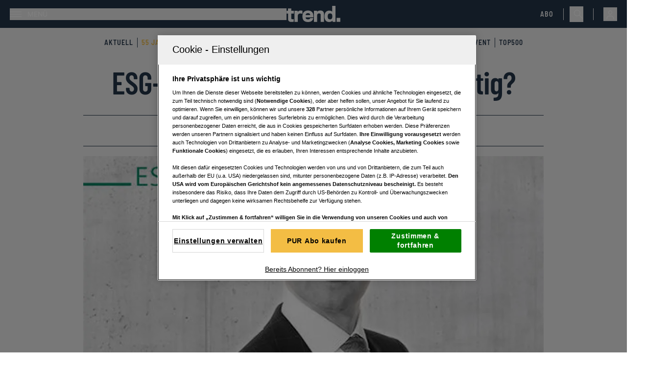

--- FILE ---
content_type: text/html; charset=utf-8
request_url: https://www.trend.at/special/esg-podcast-tatsaechlich-ueberraschende-aktien
body_size: 35193
content:
<!DOCTYPE html><html lang="de" class="scroll-smooth text-black"><head><meta charSet="utf-8"/><meta name="viewport" content="width=device-width"/><title>ESG-Podcast: Tatsächlich nachhaltig?</title><meta name="description" content="Jörg Moshuber, Senior Portfolio Manager von Amundi Austria und leitender Portfolio Manager der Amundi Ethik Fonds, erklärt, weshalb man in ESG-Fonds mitunter auch die eine oder andere überraschende Aktie findet."/><meta name="twitter:url" content="/special/esg-podcast-tatsaechlich-ueberraschende-aktien"/><meta name="twitter:title" content="ESG-Podcast: Tatsächlich nachhaltig?"/><meta name="twitter:description" content="Jörg Moshuber, Senior Portfolio Manager von Amundi Austria und leitender Portfolio Manager der Amundi Ethik Fonds, erklärt, weshalb man in ESG-Fonds mitunter auch die eine oder andere überraschende Aktie findet."/><meta name="news:title" content="ESG-Podcast: Tatsächlich nachhaltig?"/><meta property="og:type" content="website"/><meta property="og:title" content="ESG-Podcast: Tatsächlich nachhaltig?"/><meta property="og:description" content="Jörg Moshuber, Senior Portfolio Manager von Amundi Austria und leitender Portfolio Manager der Amundi Ethik Fonds, erklärt, weshalb man in ESG-Fonds mitunter auch die eine oder andere überraschende Aktie findet."/><meta property="og:site_name" content="trend.at"/><meta property="og:url" content="/special/esg-podcast-tatsaechlich-ueberraschende-aktien"/><meta property="og:image" content="https://files.fairu.app/9a056a0b-495b-44a7-a9f1-38db877f7fa0/dcd3f9a2e67fc7feafeabae7df2cc711af45095e.jpg?width=1200&amp;height=630&amp;format=jpg"/><meta name="robots" content="index,follow,max-image-preview:large"/><meta name="application-name" content="trend.at"/><meta name="apple-mobile-web-app-capable" content="yes"/><meta name="apple-mobile-web-app-status-bar-style" content="default"/><meta name="apple-mobile-web-app-title" content="trend.at"/><meta name="format-detection" content="telephone=no"/><meta name="mobile-web-app-capable" content="yes"/><meta name="theme-color" content="#24364B"/><meta name="facebook-domain-verification" content="0ippa5qoxbly9kx1vhztz5b5wbv00b"/><link rel="shortcut icon" type="image/x-icon" href="/favicons/Trend_favicon_32x32.png"/><link rel="manifest" href="/manifest.json"/><link rel="apple-touch-icon" href="/favicons/Trend_favicon_144x144.png"/><link rel="apple-touch-icon" sizes="76x76" href="/favicons/Trend_favicon_76x76.png"/><link rel="apple-touch-icon" sizes="120x120" href="/favicons/Trend_favicon_120x120.png"/><link rel="apple-touch-icon" sizes="152x152" href="/favicons/Trend_favicon_152x152.png"/><link rel="preconnect" href="https://mw.vgn.at"/><link rel="preconnect" href="https://imgproxy.vgn.at"/><link rel="preconnect" href="https://img.vgn.at"/><meta name="authors" content=""/><meta name="AssetId" content="0e50fc22-5f55-403a-bdc6-db9af5000b5e"/><meta property="article:published_time" content="2021-09-14 00:00:00"/><meta property="article:creation_time" content="2023-08-31 11:14:08"/><meta property="subRessort" content="Special"/><meta property="hauptRessort" content="Specials"/><link rel="preload" as="image" imageSrcSet="https://files.fairu.app/9a056a0b-495b-44a7-a9f1-38db877f7fa0/dcd3f9a2e67fc7feafeabae7df2cc711af45095e.jpg?width=479&amp;height=269&amp;quality=75 479w, https://files.fairu.app/9a056a0b-495b-44a7-a9f1-38db877f7fa0/dcd3f9a2e67fc7feafeabae7df2cc711af45095e.jpg?width=768&amp;height=432&amp;quality=75 768w, https://files.fairu.app/9a056a0b-495b-44a7-a9f1-38db877f7fa0/dcd3f9a2e67fc7feafeabae7df2cc711af45095e.jpg?width=992&amp;height=558&amp;quality=75 992w, https://files.fairu.app/9a056a0b-495b-44a7-a9f1-38db877f7fa0/dcd3f9a2e67fc7feafeabae7df2cc711af45095e.jpg?width=1280&amp;height=720&amp;quality=75 1280w, https://files.fairu.app/9a056a0b-495b-44a7-a9f1-38db877f7fa0/dcd3f9a2e67fc7feafeabae7df2cc711af45095e.jpg?width=1920&amp;height=1080&amp;quality=75 1920w, https://files.fairu.app/9a056a0b-495b-44a7-a9f1-38db877f7fa0/dcd3f9a2e67fc7feafeabae7df2cc711af45095e.jpg?width=2560&amp;height=1440&amp;quality=75 2560w" imageSizes="(min-width: 1020px) 820px, 100vw" fetchpriority="high"/><meta name="next-head-count" content="39"/><link rel="preload" href="/fonts/inter/inter-v12-latin-300-reduced.woff2" as="font" crossorigin="" type="font/woff2"/><link rel="preload" href="/fonts/inter/inter-v12-latin-regular-reduced.woff2" as="font" crossorigin="" type="font/woff2"/><link rel="preload" href="/fonts/inter/inter-v12-latin-500-reduced.woff2" as="font" crossorigin="" type="font/woff2"/><link rel="preload" href="/fonts/inter/inter-v12-latin-600-reduced.woff2" as="font" crossorigin="" type="font/woff2"/><link rel="preload" href="/fonts/barlow/barlow-condensed-v12-latin-600-reduced.woff2" as="font" crossorigin="" type="font/woff2"/><link rel="preload" href="/fonts/barlow/barlow-semi-condensed-v14-latin-600-reduced.woff2" as="font" crossorigin="" type="font/woff2"/><link data-next-font="size-adjust" rel="preconnect" href="/" crossorigin="anonymous"/><link rel="preload" href="/_next/static/css/6d3821bf2f2a5afb.css" as="style"/><link rel="stylesheet" href="/_next/static/css/6d3821bf2f2a5afb.css" data-n-g=""/><noscript data-n-css=""></noscript><script defer="" nomodule="" src="/_next/static/chunks/polyfills-42372ed130431b0a.js"></script><script defer="" src="/_next/static/chunks/5c0b189e-7c2178f630ab53de.js"></script><script defer="" src="/_next/static/chunks/4734-51f75ec180530473.js"></script><script defer="" src="/_next/static/chunks/7703-0c134c9926ede5aa.js"></script><script defer="" src="/_next/static/chunks/5704.b66200fc2ce2ec05.js"></script><script defer="" src="/_next/static/chunks/4741-3a9014cf504e4a7c.js"></script><script defer="" src="/_next/static/chunks/6417.f8a3caca5d42f6fb.js"></script><script defer="" src="/_next/static/chunks/5981.54aee01b7dde82a8.js"></script><script defer="" src="/_next/static/chunks/4299.3c2d7d15f5e8ecd8.js"></script><script src="/_next/static/chunks/webpack-b18e496dfc4df520.js" defer=""></script><script src="/_next/static/chunks/framework-945b357d4a851f4b.js" defer=""></script><script src="/_next/static/chunks/main-aa05e7ca1a0e4cf5.js" defer=""></script><script src="/_next/static/chunks/pages/_app-d20c71114cf3d7d6.js" defer=""></script><script src="/_next/static/chunks/9332-c2ce3def78ccfc70.js" defer=""></script><script src="/_next/static/chunks/3744-bff35fe9c4e35ffd.js" defer=""></script><script src="/_next/static/chunks/1664-097cf1773184f113.js" defer=""></script><script src="/_next/static/chunks/5675-f86bc7653bb384fe.js" defer=""></script><script src="/_next/static/chunks/9460-41d038ddd80312d4.js" defer=""></script><script src="/_next/static/chunks/9299-9e48eade0b8585b1.js" defer=""></script><script src="/_next/static/chunks/995-9eb42636f6c2ab19.js" defer=""></script><script src="/_next/static/chunks/4766-8c0e4cde6288b214.js" defer=""></script><script src="/_next/static/chunks/7124-22c3db7a7a8151fb.js" defer=""></script><script src="/_next/static/chunks/3280-4d37210def556bca.js" defer=""></script><script src="/_next/static/chunks/9843-22f114f04674a191.js" defer=""></script><script src="/_next/static/chunks/1897-696625ac160fabae.js" defer=""></script><script src="/_next/static/chunks/9059-004e95746a18669f.js" defer=""></script><script src="/_next/static/chunks/8276-57ed3b108d9b0ed8.js" defer=""></script><script src="/_next/static/chunks/pages/%5BdynamicValue%5D/%5Bslug%5D-14bda5e13cfe9589.js" defer=""></script><script src="/_next/static/jlWCpeftbobhCH6PhzKcl/_buildManifest.js" defer=""></script><script src="/_next/static/jlWCpeftbobhCH6PhzKcl/_ssgManifest.js" defer=""></script></head><body class="!overflow-x-hidden"><div id="__next"><script id="adDefend"></script><div role="presentation" class="fixed inset-0 z-20 pointer-events-none transition-opacity duration-300 opacity-0"><div role="status" class="place-items-center w-full h-full text-white bg-primary/80 min-h-0 grid"><svg class="origin-center animate-spin" width="24px" height="24px" viewBox="0 0 24 24" fill="none" xmlns="http://www.w3.org/2000/svg" data-testid="iconSpinner-01"><g><path d="M23 12C23 13.9561 22.4784 15.8768 21.4889 17.5642C20.4995 19.2516 19.078 20.6446 17.3709 21.5997C15.6638 22.5547 13.733 23.0374 11.7773 22.9977C9.82158 22.9581 7.91183 22.3978 6.24483 21.3743C4.57783 20.3509 3.21389 18.9015 2.29356 17.1754C1.37324 15.4494 0.929823 13.5091 1.00902 11.5546C1.08822 9.60015 1.68716 7.70214 2.74413 6.0562C3.80109 4.41026 5.27784 3.07594 7.02218 2.19076" stroke="currentColor" stroke-width="2"></path></g></svg></div></div><link rel="preconnect" href="https://cdn.cookielaw.org"/><link rel="preconnect" href="https://geolocation.onetrust.com"/><link rel="preconnect" href="https://data.trend.at/"/><noscript><iframe title="gtm-noscript" src="https://data.trend.at//ns.html?id=GTM-5SFHGX" height="0" width="0" style="display:none;visibility:hidden"></iframe></noscript><link rel="preconnect" href="https://imagesrv.adition.com"/><div class="bg-gray-light"><header class="top-0 inset-x-0 bg-primary max-w-screen sticky transition-all duration-100 z-30 pt-3 after:content[&#x27;&#x27;] after:block after:absolute after:bg-gradient-to-b after:mix-blend-darken after:from-black/10 after:to-black/0 after:top-full after:inset-x-0 after:h-3 md:pt-3"><div class="items-center justify-between px-3 pr-2 pb-3 md:px-5 grid grid-cols-[1fr,auto,1fr]"><div><div class="flex justify-start"><button class="flex items-center p-0 font-medium w-full h-full justify-start" aria-label="Menü"><svg width="24" height="11" class="w-6 h-6 text-white" viewBox="0 0 24 11" fill="currentColor" xmlns="http://www.w3.org/2000/svg"><path d="M0 0H24V1.375H0V0Z" fill="currentColor"></path><path d="M0 4.8125H24V6.1875H0V4.8125Z" fill="currentColor"></path><path d="M0 9.625H24V11H0V9.625Z" fill="currentColor"></path></svg><span class="text-white pl-3 uppercase text-sm hidden md:inline-block">Menü</span></button></div></div><a href="/" class="headerLogo" title=""><div class="relative w-full h-full overflow-hidden"><img alt="Trend Logo" draggable="false" loading="lazy" width="110" height="31" decoding="async" data-nimg="1" class="h-full object-contain" style="color:transparent;scale:1;object-position:50% 50%;transform-origin:50% 50%;background-size:cover;background-position:50% 50%;background-repeat:no-repeat;background-image:url(&quot;[data-uri]&quot;)" srcSet="/assets/logos/trend-logo-w.svg?w=128&amp;q=90 1x, /assets/logos/trend-logo-w.svg?w=256&amp;q=90 2x" src="/assets/logos/trend-logo-w.svg?w=256&amp;q=90"/></div></a><div class="flex w-full items-center justify-end"><a href="https://aboshop.trend.at/" class="text-white uppercase text-sm font-special-alternative font-medium tracking-[1px] headerAbo" title="Link zum Aboshop">Abo</a><div class="ml-5 mr-3 hidden h-6 w-px bg-white md:block"></div><div class="hidden justify-end md:flex"><button class="flex h-8 items-center justify-center p-2 pr-0" aria-label="Suche"><svg width="20" height="21" viewBox="0 0 20 21" fill="none" xmlns="http://www.w3.org/2000/svg" class="w-5 h-5 text-white" data-testid="search-icon"><g><path d="M7.23999 14.9C3.35999 14.9 0.23999 11.78 0.23999 7.93998C0.23999 4.09998 3.35999 0.97998 7.19999 0.97998C11.04 0.97998 14.16 4.09998 14.16 7.93998C14.2 11.78 11.08 14.9 7.23999 14.9ZM7.23999 2.49998C4.23999 2.49998 1.79999 4.93998 1.79999 7.93998C1.79999 10.94 4.23999 13.38 7.23999 13.38C10.24 13.38 12.64 10.9 12.64 7.93998C12.64 4.97998 10.2 2.49998 7.23999 2.49998Z" fill="currentColor"></path><path d="M18.84 20.2999C18.64 20.2999 18.44 20.2199 18.28 20.0599L11.04 12.8599C10.72 12.5399 10.72 12.0599 11.04 11.7799C11.36 11.4999 11.84 11.4599 12.12 11.7799L19.36 19.0199C19.68 19.3399 19.68 19.8199 19.36 20.0999C19.24 20.2199 19.04 20.2999 18.84 20.2999Z" fill="currentColor"></path></g></svg></button></div><div class="ml-2 h-6 w-px bg-white md:ml-5 md:block"></div><div class="group relative inline-block outline-none"><button type="button" aria-haspopup="menu" aria-label="Anmelde-Menü öffnen" id="profile-menu-button" class="ml-2 md:ml-5"><svg class="flex-shrink-0 inline-block w-7 h-7 text-white" width="24" height="24" viewBox="0 0 24 24" fill="none" xmlns="http://www.w3.org/2000/svg"><circle cx="12" cy="9" r="3" stroke="currentColor" stroke-width="1.5"></circle><path d="M17.9691 20C17.81 17.1085 16.9247 15 11.9999 15C7.07521 15 6.18991 17.1085 6.03076 20" stroke="currentColor" stroke-width="1.5" stroke-linecap="round"></path></svg></button><div tabindex="0" class="invisible absolute bottom-auto end-0 top-full z-10 origin-top scale-95 opacity-0 transition duration-100 ease-out group-hover:visible group-hover:scale-100 group-hover:opacity-100"><div class="border border-gray/10 bg-primary-muted/70 p-5 backdrop-blur-sm"><svg class="origin-center animate-spin mx-auto text-white" width="24px" height="24px" viewBox="0 0 24 24" fill="none" xmlns="http://www.w3.org/2000/svg" data-testid="iconSpinner-01"><g><path d="M23 12C23 13.9561 22.4784 15.8768 21.4889 17.5642C20.4995 19.2516 19.078 20.6446 17.3709 21.5997C15.6638 22.5547 13.733 23.0374 11.7773 22.9977C9.82158 22.9581 7.91183 22.3978 6.24483 21.3743C4.57783 20.3509 3.21389 18.9015 2.29356 17.1754C1.37324 15.4494 0.929823 13.5091 1.00902 11.5546C1.08822 9.60015 1.68716 7.70214 2.74413 6.0562C3.80109 4.41026 5.27784 3.07594 7.02218 2.19076" stroke="currentColor" stroke-width="2"></path></g></svg></div></div></div></div></div><div class="w-full bg-none hidden" aria-hidden="true"><div class="h-1 bg-secondary" style="width:0%"></div></div></header><div class="md:pt-3 bg-gray-light text-primary relative z-20 overflow-x-scroll lg:overflow-visible"><nav class="w-full flex flex-nowrap justify-start items-center m-auto flex-shrink-0 relative border-inner gap-4 py-2 overflow-x-auto scrollbar-hidden sm:overflow-visible" aria-label="Navigation"><ul class="m-auto flex flex-shrink-0 justify-center items-center"><li class="select-none text-gray bg-transparent p-0 shadow-none font-special-alternative text-sm uppercase transition-colors tracking-[1px] group h-auto border-r border-primary last:border-none px-2 headerNavigation"><a href="/aktuell" target="" rel="" class="text-primary group-hover:text-secondary [&amp;[href*=&quot;55-jahre-trend&quot;]]:text-secondary" title="">Aktuell</a></li><li class="select-none text-gray bg-transparent p-0 shadow-none font-special-alternative text-sm uppercase transition-colors tracking-[1px] group h-auto border-r border-primary last:border-none px-2 headerNavigation"><a href="/55-jahre-trend" target="" rel="" class="text-primary group-hover:text-secondary [&amp;[href*=&quot;55-jahre-trend&quot;]]:text-secondary" title="">55 Jahre trend</a></li><li class="select-none text-gray bg-transparent p-0 shadow-none font-special-alternative text-sm uppercase transition-colors tracking-[1px] group h-auto border-r border-primary last:border-none px-2 headerNavigation"><a href="/unternehmen" target="" rel="" class="text-primary group-hover:text-secondary [&amp;[href*=&quot;55-jahre-trend&quot;]]:text-secondary" title="">Unternehmen</a></li><li class="select-none text-gray bg-transparent p-0 shadow-none font-special-alternative text-sm uppercase transition-colors tracking-[1px] group h-auto border-r border-primary last:border-none px-2 headerNavigation"><a href="/finanzen" target="" rel="" class="text-primary group-hover:text-secondary [&amp;[href*=&quot;55-jahre-trend&quot;]]:text-secondary" title="">Finanzen</a></li><li class="select-none text-gray bg-transparent p-0 shadow-none font-special-alternative text-sm uppercase transition-colors tracking-[1px] group h-auto border-r border-primary last:border-none px-2 headerNavigation"><a href="/lifestyle" target="" rel="" class="text-primary group-hover:text-secondary [&amp;[href*=&quot;55-jahre-trend&quot;]]:text-secondary" title="">Lifestyle</a></li><li class="select-none text-gray bg-transparent p-0 shadow-none font-special-alternative text-sm uppercase transition-colors tracking-[1px] group h-auto border-r border-primary last:border-none px-2 headerNavigation"><a href="/rankings" target="" rel="" class="text-primary group-hover:text-secondary [&amp;[href*=&quot;55-jahre-trend&quot;]]:text-secondary" title="">Rankings</a></li><li class="select-none text-gray bg-transparent p-0 shadow-none font-special-alternative text-sm uppercase transition-colors tracking-[1px] group h-auto border-r border-primary last:border-none px-2 headerNavigation"><a href="/community" target="" rel="" class="text-primary group-hover:text-secondary [&amp;[href*=&quot;55-jahre-trend&quot;]]:text-secondary" title="">Communities</a></li><li class="select-none text-gray bg-transparent p-0 shadow-none font-special-alternative text-sm uppercase transition-colors tracking-[1px] group h-auto border-r border-primary last:border-none px-2 headerNavigation"><a href="/themenspecials" target="" rel="" class="text-primary group-hover:text-secondary [&amp;[href*=&quot;55-jahre-trend&quot;]]:text-secondary" title="">Specials</a></li><li class="select-none text-gray bg-transparent p-0 shadow-none font-special-alternative text-sm uppercase transition-colors tracking-[1px] group h-auto border-r border-primary last:border-none px-2 headerNavigation"><a href="/event" target="" rel="" class="text-primary group-hover:text-secondary [&amp;[href*=&quot;55-jahre-trend&quot;]]:text-secondary" title="">Event</a></li><li class="select-none text-gray bg-transparent p-0 shadow-none font-special-alternative text-sm uppercase transition-colors tracking-[1px] group h-auto border-r border-primary last:border-none px-2 headerNavigation"><a href="/top500" target="" rel="" class="text-primary group-hover:text-secondary [&amp;[href*=&quot;55-jahre-trend&quot;]]:text-secondary" title="">Top500</a></li></ul></nav></div><style>
          #BSB:not(.ad-yoc) div, #BSB:not(.ad-yoc) div iframe {
            max-width: 100% !important;
            z-index: 0 !important;
          }
          #BSB:empty {
            margin: 0;
            padding: 0;
          }
        </style><section class="m-auto w-[960px] 2xl:grid p-5 md:p-0 hidden overflow-hidden place-items-center items-start 2xl:h-[100px] mt-5 relative text-center text-white" id="BSB" title="Werbeplatz BSB"><section class="pointer-events-none absolute top-[-300px] h-[400px] w-full lg:top-[-700px] lg:h-[1000px]" id="adition-tag-trigger-BSB" title="Werbeplatz-Trigger BSB"></section><div class="hidden size-full only-of-type:block"></div></section><div class="mt-7 pb-4"><link rel="preconnect" href="https://script-at.iocnt.net"/><link rel="preconnect" href="https://data-1f00ebbd99.trend.at"/><link rel="preload" href="https://data-1f00ebbd99.trend.at/iomm/latest/manager/base/es6/bundle.js" as="script" id="IOMmBundle" crossorigin=""/><link rel="preload" href="https://data-1f00ebbd99.trend.at/iomm/latest/bootstrap/loader.js" as="script" crossorigin=""/><div class="lg:grid lg:grid-cols-[1fr,minmax(auto,940px),1fr]"><div class="relative flex w-full"><style>
          #Left1:not(.ad-yoc) div, #Left1:not(.ad-yoc) div iframe {
            position: relative !important;
            z-index: 0 !important;
          }
          #Left1:empty {
            margin: 0;
            padding: 0;
          }
        </style><section class="hidden 2xl:block sticky -mt-32 m-2.5 top-24 max-w-[300px] h-fit ml-auto relative text-center text-white" id="Left1" title="Werbeplatz Left1"><section class="pointer-events-none absolute top-[-300px] h-[400px] w-full lg:top-[-700px] lg:h-[1000px]" id="adition-tag-trigger-Left1" title="Werbeplatz-Trigger Left1"></section><div class="hidden size-full only-of-type:block"></div></section></div><main class="relative w-full min-w-0 max-w-content-default"><div class="relative mb-5 grid w-full min-w-full gap-8 text-center"><h1 class="heading-1 text-balance padding-x-default word-break">ESG-Podcast: Tatsächlich nachhaltig?</h1><div class="justify-center gap-x-10 gap-y-4 border-primary border-y text-black min-h-16 py-3.5 px-5 items-center content-center flex flex-wrap"><div class="flex gap-2 items-center"><div class="grid md:flex gap-x-2 items-center content-center justify-center"><div class="label-sm md:leading-7 text-primary">Subressort</div><div class="flex gap-1 items-center justify-center"><a href="/special" class="" title=""><span class="body-sm md:leading-7">Special</span></a></div></div></div><div class="flex gap-2 items-center"><div class="grid md:flex gap-x-2 items-center content-center justify-center"><div class="label-sm md:leading-7 text-primary">Aktualisiert</div><div class="flex gap-1 items-center justify-center"><div class=""><time dateTime="2021-09-14T00:09" class="body-sm md:leading-7">14.09.2021</time></div></div></div></div><div class="flex gap-2 items-center"><div class="grid md:flex gap-x-2 items-center content-center justify-center"><div class="label-sm md:leading-7 text-primary">Lesezeit</div><div class="flex gap-1 items-center justify-center"><svg class="hidden md:block" width="16" height="16" viewBox="0 0 17 17" fill="none" xmlns="http://www.w3.org/2000/svg"><path d="M15.1667 8.49992C15.1667 12.1799 12.18 15.1666 8.49999 15.1666C4.81999 15.1666 1.83333 12.1799 1.83333 8.49992C1.83333 4.81992 4.81999 1.83325 8.49999 1.83325C12.18 1.83325 15.1667 4.81992 15.1667 8.49992Z" stroke="#F1F1F1" stroke-linecap="round" stroke-linejoin="round"></path><path d="M10.9733 10.6199L8.90666 9.38659C8.54666 9.17326 8.25333 8.65992 8.25333 8.23992V5.50659" stroke="#F1F1F1" stroke-linecap="round" stroke-linejoin="round"></path></svg><div class=""><span class="body-sm md:leading-7">0 min</span></div></div></div></div></div></div><article class="w-full min-w-full text-pretty bg-white"><figure class="aspect-video w-full" aria-labelledby="cover-image-label"><figure role="group" class="relative object-cover w-full h-full"><div class=""><div class="relative"><div class="relative w-full h-full overflow-hidden"><img alt="Jörg Moshuber, Senior Portfolio Manager Amundi Austria" title="&amp;copy; beigestellt" draggable="false" fetchpriority="high" width="2560" height="1440" decoding="async" data-nimg="1" class="h-full object-contain cursor-pointer" style="color:transparent;scale:1;object-position:50% 50%;transform-origin:50% 50%;object-fit:cover;background-size:cover;background-position:50% 50%;background-repeat:no-repeat;background-image:url(&quot;[data-uri]&quot;)" sizes="(min-width: 1020px) 820px, 100vw" srcSet="https://files.fairu.app/9a056a0b-495b-44a7-a9f1-38db877f7fa0/dcd3f9a2e67fc7feafeabae7df2cc711af45095e.jpg?width=479&amp;height=269&amp;quality=75 479w, https://files.fairu.app/9a056a0b-495b-44a7-a9f1-38db877f7fa0/dcd3f9a2e67fc7feafeabae7df2cc711af45095e.jpg?width=768&amp;height=432&amp;quality=75 768w, https://files.fairu.app/9a056a0b-495b-44a7-a9f1-38db877f7fa0/dcd3f9a2e67fc7feafeabae7df2cc711af45095e.jpg?width=992&amp;height=558&amp;quality=75 992w, https://files.fairu.app/9a056a0b-495b-44a7-a9f1-38db877f7fa0/dcd3f9a2e67fc7feafeabae7df2cc711af45095e.jpg?width=1280&amp;height=720&amp;quality=75 1280w, https://files.fairu.app/9a056a0b-495b-44a7-a9f1-38db877f7fa0/dcd3f9a2e67fc7feafeabae7df2cc711af45095e.jpg?width=1920&amp;height=1080&amp;quality=75 1920w, https://files.fairu.app/9a056a0b-495b-44a7-a9f1-38db877f7fa0/dcd3f9a2e67fc7feafeabae7df2cc711af45095e.jpg?width=2560&amp;height=1440&amp;quality=75 2560w" src="https://files.fairu.app/9a056a0b-495b-44a7-a9f1-38db877f7fa0/dcd3f9a2e67fc7feafeabae7df2cc711af45095e.jpg?width=2560&amp;height=1440&amp;quality=75"/></div></div><figcaption class="prose w-full px-3 py-2 max-w-full"><span class=""> © <span>beigestellt</span></span></figcaption></div></figure></figure><section class="relative grid w-full gap-12 bg-white pt-6 pb-12"><div class="article-padding-default grid gap-y-3"><div id="cover-image-label" class="-mt-3 text-right text-gray-medium"><span class="prose-mobile-sm inline md:prose-sm [&amp;&gt;p]:inline">Jörg Moshuber, Senior Portfolio Manager Amundi Austria</span><span class="prose-mobile-sm mx-1 md:prose-sm">©</span><span class="prose-mobile-sm inline md:prose-sm [&amp;&gt;p]:inline">beigestellt</span></div><ol vocab="https://schema.org/" typeof="BreadcrumbList" class="flex flex-wrap items-center gap-2 pb-3 border-b border-gray/60" aria-label="Breadcrumbs"><li class="flex flex-wrap items-center gap-2" property="itemListElement" typeof="ListItem"><a property="item" typeof="WebPage" href="/" class="label-sm text-gray-medium" title=""><span property="name">home</span></a><meta property="position" content="1"/><svg width="24" height="14" class="w-5.5 h-3 opacity-50" viewBox="0 0 24 14" fill="none" xmlns="http://www.w3.org/2000/svg"><path stroke-width="0.25" d="M23.2941 7.00005L17.6469 13.2223L17.104 12.6241L21.8236 7.42395H0.705933V6.57785H21.8243L17.104 1.37603L17.6469 0.777832L23.2941 7.00005Z" fill="currentColor"></path></svg></li><li class="flex flex-wrap items-center gap-2" property="itemListElement" typeof="ListItem"><a property="item" typeof="WebPage" href="/specials" class="label-sm text-gray-medium" title=""><span property="name">Specials</span></a><meta property="position" content="2"/><svg width="24" height="14" class="w-5.5 h-3 opacity-50" viewBox="0 0 24 14" fill="none" xmlns="http://www.w3.org/2000/svg"><path stroke-width="0.25" d="M23.2941 7.00005L17.6469 13.2223L17.104 12.6241L21.8236 7.42395H0.705933V6.57785H21.8243L17.104 1.37603L17.6469 0.777832L23.2941 7.00005Z" fill="currentColor"></path></svg></li><li class="flex flex-wrap items-center gap-2" property="itemListElement" typeof="ListItem"><a property="item" typeof="WebPage" href="/special" class="label-sm text-gray-dark" title=""><span property="name">Special</span></a><meta property="position" content="3"/></li></ol></div><div class="article-padding-default prose-article-mobile-xl w-full md:prose-article-xl"><p>Jörg Moshuber, Senior Portfolio Manager von Amundi Austria und leitender Portfolio Manager der Amundi Ethik Fonds, erklärt, weshalb man in ESG-Fonds mitunter auch die eine oder andere überraschende Aktie findet.</p></div><div class="grid gap-12"><div class="min-w-0 scroll-mt-24" id="0"><div class="scroll-mt-24"><h3 class="heading-3 article-padding-default">ESG-Briefing [Podcast]</h3><div class="article-padding-default" style="height:auto"><div><div class="prose prose-article-mobile-lg md:prose-article-lg"></div></div></div></div></div><style>
          #mma_1_cad_1_header_mobile_loop:not(.ad-yoc) div, #mma_1_cad_1_header_mobile_loop:not(.ad-yoc) div iframe {
            max-width: 100% !important;
            z-index: 0 !important;
          }
          #mma_1_cad_1_header_mobile_loop:empty {
            margin: 0;
            padding: 0;
          }
        </style><section class="grid lg:hidden px-5 pb-5 place-items-center overflow-hidden relative text-center text-white" id="mma_1_cad_1_header_mobile_loop" title="Werbeplatz mma_1_cad_1_header_mobile_loop"><section class="pointer-events-none absolute top-[-300px] h-[400px] w-full lg:top-[-700px] lg:h-[1000px]" id="adition-tag-trigger-mma_1_cad_1_header_mobile_loop" title="Werbeplatz-Trigger mma_1_cad_1_header_mobile_loop"></section><div class="hidden size-full only-of-type:block"></div></section><style>
          #Cad1_loop:not(.ad-yoc) div, #Cad1_loop:not(.ad-yoc) div iframe {
            max-width: 100% !important;
            z-index: 0 !important;
          }
          #Cad1_loop:empty {
            margin: 0;
            padding: 0;
          }
        </style><section class="hidden lg:grid px-5 pb-5 place-items-center overflow-hidden md:max-w-[400px] m-auto relative text-center text-white" id="Cad1_loop" title="Werbeplatz Cad1_loop"><section class="pointer-events-none absolute top-[-300px] h-[400px] w-full lg:top-[-700px] lg:h-[1000px]" id="adition-tag-trigger-Cad1_loop" title="Werbeplatz-Trigger Cad1_loop"></section><div class="hidden size-full only-of-type:block"></div></section><div class="min-w-0 scroll-mt-24" id="1"><div class="scroll-mt-24"><h3 class="heading-3 article-padding-default">ESG-Briefing [Podcast]</h3><div class="article-padding-default relative overflow-y-hidden" style="height:auto"><div><div class="prose prose-article-mobile-lg md:prose-article-lg"><p></p></div></div></div></div></div></div><div class="article-padding-default flex flex-wrap gap-x-5 gap-y-3"><a href="https://www.trend.at/themen/podcast" target="" rel="" class="inline-flex px-4 gap-1.5 transition-colors duration-200 items-center min-h-[24px] py-1 label-sm bg-gray hover:bg-[#C0C0C9] text-black" title="">Podcast</a><a href="https://www.trend.at/themen/esg" target="" rel="" class="inline-flex px-4 gap-1.5 transition-colors duration-200 items-center min-h-[24px] py-1 label-sm bg-gray hover:bg-[#C0C0C9] text-black" title="">ESG im Finanzsektor</a></div></section></article><div class="padding-default md:margin-default fixed inset-x-0 bottom-0 z-10 translate-y-32 pb-0 transition-transform duration-500 md:my-0"><div class="md:items-end p-3 md:p-5 bg-gray-dark/60 backdrop-blur-sm flex justify-between flex-row h-auto md:h-16 relative max-w-[940px] w-full mx-auto"><div class="flex gap-2 flex-col md:flex-row h-full justify-start max-w-[60%] md:max-w-full"><div class="flex flex-row gap-2 items-end"><div class="self-start mt-[7px] flex-none"><div class="md:mr-auto"><div class="relative w-full h-full overflow-hidden"><img alt="Logo" draggable="false" loading="lazy" width="16" height="15" decoding="async" data-nimg="1" class="h-full object-contain" style="color:transparent;scale:1;object-position:50% 50%;transform-origin:50% 50%;background-size:cover;background-position:50% 50%;background-repeat:no-repeat;background-image:url(&quot;[data-uri]&quot;)" srcSet="/assets/logos/trend-logo-small-w.svg?w=16&amp;q=90 1x, /assets/logos/trend-logo-small-w.svg?w=32&amp;q=90 2x" src="/assets/logos/trend-logo-small-w.svg?w=32&amp;q=90"/></div></div></div></div></div><div class="grid items-start gap-5 min-h-full h-full md:flex md:items-center content-between justify-end"><a href="/" target="" rel="" class="inline-flex p-3 gap-1.5 label-sm transition-colors duration-200 items-center justify-center disabled:bg-secondary-muted disabled:text-black disabled:border-gray/60 disabled:hover:border-gray/60 hover:bg-secondary-dark bg-secondary" title="" aria-label=""><span></span></a><button class="grid justify-end" aria-label="close"><svg class="w-6 h-6 grid rounded-full border border-white/70 border-solid p-1 text-white/70 cursor-pointer transition-colors duration-200 ease-in-out hover:text-white/100 hover:border-white/100" viewBox="0 0 16 16" fill="none" xmlns="http://www.w3.org/2000/svg" data-testid="close-icon"><path d="M1 1L15.024 15.024M15.024 1L1 15.024" stroke="currentColor"></path></svg></button></div></div></div></main><div class="relative flex w-full"><style>
          #Right1:not(.ad-yoc) div, #Right1:not(.ad-yoc) div iframe {
            position: relative !important;
            z-index: 0 !important;
          }
          #Right1:empty {
            margin: 0;
            padding: 0;
          }
        </style><section class="hidden lg:block sticky m-2.5 2xl:-mt-32 top-24 max-w-[300px] h-fit  relative text-center text-white" id="Right1" title="Werbeplatz Right1"><section class="pointer-events-none absolute top-[-300px] h-[400px] w-full lg:top-[-700px] lg:h-[1000px]" id="adition-tag-trigger-Right1" title="Werbeplatz-Trigger Right1"></section><div class="hidden size-full only-of-type:block"></div></section></div></div><div class="m-auto grid w-full place-items-center"><style>
          #Billboard:not(.ad-yoc) div, #Billboard:not(.ad-yoc) div iframe {
            max-width: 100% !important;
            z-index: 0 !important;
          }
          #Billboard:empty {
            margin: 0;
            padding: 0;
          }
        </style><section class="p-5 hidden lg:grid place-items-center relative text-center text-white" id="Billboard" title="Werbeplatz Billboard"><section class="pointer-events-none absolute top-[-300px] h-[400px] w-full lg:top-[-700px] lg:h-[1000px]" id="adition-tag-trigger-Billboard" title="Werbeplatz-Trigger Billboard"></section><div class="hidden size-full only-of-type:block"></div></section><style>
          #mma_3_cad_3_footer_mobile:not(.ad-yoc) div, #mma_3_cad_3_footer_mobile:not(.ad-yoc) div iframe {
            max-width: 100% !important;
            z-index: 0 !important;
          }
          #mma_3_cad_3_footer_mobile:empty {
            margin: 0;
            padding: 0;
          }
        </style><section class="p-5 grid place-items-center lg:hidden relative text-center text-white" id="mma_3_cad_3_footer_mobile" title="Werbeplatz mma_3_cad_3_footer_mobile"><section class="pointer-events-none absolute top-[-300px] h-[400px] w-full lg:top-[-700px] lg:h-[1000px]" id="adition-tag-trigger-mma_3_cad_3_footer_mobile" title="Werbeplatz-Trigger mma_3_cad_3_footer_mobile"></section><div class="hidden size-full only-of-type:block"></div></section></div><aside class="padding-x-default mx-auto mt-20 w-full min-w-0 max-w-page-default md:p-0" aria-label="Ähnliche Artikel"><div class="border-b border-gray mb-5 uppercase block"><div class="mb-2.5 heading-3"><span><div class="inline-block h-full w-2.5"><div class="h-1.5 w-1.5 bg-primary dark:bg-white"></div></div></span>Ähnliche Artikel</div></div><div class="gap-default grid w-full min-w-0 lg:grid-cols-3"><div class="relative grid place-items-center bg-gray/20"><style>
          #Cad1_loop0-:not(.ad-yoc) div, #Cad1_loop0-:not(.ad-yoc) div iframe {
            max-width: 100% !important;
            z-index: 0 !important;
          }
          #Cad1_loop0-:empty {
            margin: 0;
            padding: 0;
          }
        </style><section class=" hidden lg:grid place-items-center relative text-center text-white" id="Cad1_loop0-" title="Werbeplatz Cad1_loop0-"><section class="pointer-events-none absolute top-[-300px] h-[400px] w-full lg:top-[-700px] lg:h-[1000px]" id="adition-tag-trigger-Cad1_loop0-" title="Werbeplatz-Trigger Cad1_loop0-"></section><div class="hidden size-full only-of-type:block"></div></section><style>
          #mma_2_cad_2_middle_mobile_loop0-:not(.ad-yoc) div, #mma_2_cad_2_middle_mobile_loop0-:not(.ad-yoc) div iframe {
            max-width: 100% !important;
            z-index: 0 !important;
          }
          #mma_2_cad_2_middle_mobile_loop0-:empty {
            margin: 0;
            padding: 0;
          }
        </style><section class=" grid place-items-center lg:hidden relative text-center text-white" id="mma_2_cad_2_middle_mobile_loop0-" title="Werbeplatz mma_2_cad_2_middle_mobile_loop0-"><section class="pointer-events-none absolute top-[-300px] h-[400px] w-full lg:top-[-700px] lg:h-[1000px]" id="adition-tag-trigger-mma_2_cad_2_middle_mobile_loop0-" title="Werbeplatz-Trigger mma_2_cad_2_middle_mobile_loop0-"></section><div class="hidden size-full only-of-type:block"></div></section></div><a href="https://www.trend.at/special/je-einfacher-der-zugang-desto-wichtiger-das-finanzwissen" class="group will-change-transform relative bg-white word-break grid grid-rows-[auto,1fr] h-full border-stroke border" title=""><figure class="relative w-full overflow-hidden aspect-auto h-full min-h-article-image-regular"><div class="relative w-full h-full overflow-hidden"><img alt="Je einfacher der Zugang, desto wichtiger das Finanzwissen" draggable="false" loading="lazy" decoding="async" data-nimg="fill" class="w-full h-full object-cover absolute inset-0" style="position:absolute;height:100%;width:100%;left:0;top:0;right:0;bottom:0;object-fit:cover;object-position:50% 50%;color:transparent;scale:1;transform-origin:50% 50%;background-size:cover;background-position:50% 50%;background-repeat:no-repeat;background-image:url(&quot;[data-uri]&quot;)" sizes="(min-width: 768px) 580px, 100vw" srcSet="https://files.fairu.app/9af49740-d835-4041-99ff-f6002fcbbc83/amundi_christian_mathern_1.png?width=479&amp;quality=90 479w, https://files.fairu.app/9af49740-d835-4041-99ff-f6002fcbbc83/amundi_christian_mathern_1.png?width=768&amp;quality=90 768w, https://files.fairu.app/9af49740-d835-4041-99ff-f6002fcbbc83/amundi_christian_mathern_1.png?width=992&amp;quality=90 992w, https://files.fairu.app/9af49740-d835-4041-99ff-f6002fcbbc83/amundi_christian_mathern_1.png?width=1280&amp;quality=90 1280w, https://files.fairu.app/9af49740-d835-4041-99ff-f6002fcbbc83/amundi_christian_mathern_1.png?width=1920&amp;quality=90 1920w, https://files.fairu.app/9af49740-d835-4041-99ff-f6002fcbbc83/amundi_christian_mathern_1.png?width=2560&amp;quality=90 2560w" src="https://files.fairu.app/9af49740-d835-4041-99ff-f6002fcbbc83/amundi_christian_mathern_1.png?width=2560&amp;quality=90"/></div><div class="absolute inset-x-0 top-0 m-3 flex justify-between gap-2"><span class="inline-flex gap-1.5 transition-colors duration-200 items-center min-h-[24px] py-1 label-sm text-black bg-secondary px-2">Special</span><div class="md:group-hover:opacity-100 md:opacity-0 md:transition-opacity md:duration-300 h-full items-center flex gap-2 ml-auto"><span class="bg-white dark:bg-primary p-1 h-6 gap-1.5 content-center label-sm text-black dark:text-white items-center hidden md:flex" aria-label="Lesezeit"><div class="hidden md:inline"><svg width="16" height="16" viewBox="0 0 16 16" fill="none" xmlns="http://www.w3.org/2000/svg"><path d="M14.6667 7.99992C14.6667 11.6799 11.68 14.6666 7.99999 14.6666C4.31999 14.6666 1.33333 11.6799 1.33333 7.99992C1.33333 4.31992 4.31999 1.33325 7.99999 1.33325C11.68 1.33325 14.6667 4.31992 14.6667 7.99992Z" stroke="currentColor" stroke-linecap="round" stroke-linejoin="round"></path><path d="M10.4733 10.1199L8.40666 8.88659C8.04666 8.67326 7.75333 8.15992 7.75333 7.73992V5.00659" stroke="currentColor" stroke-linecap="round" stroke-linejoin="round"></path></svg></div><div>3<!-- -->min</div></span></div></div></figure><div class="bg-white/70 p-3 border-t border-gray-light"><div class="!h-auto pb-3"><div class="hyphenate heading-3 !flex items-end !hyphens-none leading-[1.3] text-balance pb-0 min-h-[5.125rem] line-clamp-2 [&amp;&gt;*]:line-clamp-2 -mb-1"><span>Je einfacher der Zugang, desto wichtiger das Finanzwissen</span></div></div><div class="gap-4 items-end text-pretty empty:hidden border-t border-gray/50 hidden sm:flex"><div class="hyphenate body-base mt-5 !hyphens-none line-clamp-3 min-h-14 md:min-h-20 [&amp;&gt;*]:line-clamp-3">Christian Mathern, stellvertretender CEO von Amundi Austria, über die Wichtigkeit von „Financial Education“ und über Trends im Fon...</div></div></div></a><a href="https://www.trend.at/special/esg-briefing-nr-27-ki-als-investmentthema" class="group will-change-transform relative bg-white word-break grid grid-rows-[auto,1fr] h-full border-stroke border" title=""><figure class="relative w-full overflow-hidden aspect-auto h-full min-h-article-image-regular"><div class="relative w-full h-full overflow-hidden"><img alt="ESG-Briefing Nr. 27: KI als Investmentthema?" draggable="false" loading="lazy" decoding="async" data-nimg="fill" class="w-full h-full object-cover absolute inset-0" style="position:absolute;height:100%;width:100%;left:0;top:0;right:0;bottom:0;object-fit:cover;object-position:50% 50%;color:transparent;scale:1;transform-origin:50% 50%;background-size:cover;background-position:50% 50%;background-repeat:no-repeat;background-image:url(&quot;[data-uri]&quot;)" sizes="(min-width: 768px) 580px, 100vw" srcSet="https://files.fairu.app/9ae4a30a-3c01-4ccf-88fe-d3c4d8ac447f/bildschirmfoto-2023-12-20-um-11.22.51.png?width=479&amp;quality=90 479w, https://files.fairu.app/9ae4a30a-3c01-4ccf-88fe-d3c4d8ac447f/bildschirmfoto-2023-12-20-um-11.22.51.png?width=768&amp;quality=90 768w, https://files.fairu.app/9ae4a30a-3c01-4ccf-88fe-d3c4d8ac447f/bildschirmfoto-2023-12-20-um-11.22.51.png?width=992&amp;quality=90 992w, https://files.fairu.app/9ae4a30a-3c01-4ccf-88fe-d3c4d8ac447f/bildschirmfoto-2023-12-20-um-11.22.51.png?width=1280&amp;quality=90 1280w, https://files.fairu.app/9ae4a30a-3c01-4ccf-88fe-d3c4d8ac447f/bildschirmfoto-2023-12-20-um-11.22.51.png?width=1920&amp;quality=90 1920w, https://files.fairu.app/9ae4a30a-3c01-4ccf-88fe-d3c4d8ac447f/bildschirmfoto-2023-12-20-um-11.22.51.png?width=2560&amp;quality=90 2560w" src="https://files.fairu.app/9ae4a30a-3c01-4ccf-88fe-d3c4d8ac447f/bildschirmfoto-2023-12-20-um-11.22.51.png?width=2560&amp;quality=90"/></div><div class="absolute inset-x-0 top-0 m-3 flex justify-between gap-2"><span class="inline-flex gap-1.5 transition-colors duration-200 items-center min-h-[24px] py-1 label-sm text-black bg-secondary px-2">Special</span><div class="md:group-hover:opacity-100 md:opacity-0 md:transition-opacity md:duration-300 h-full items-center flex gap-2 ml-auto"></div></div></figure><div class="bg-white/70 p-3 border-t border-gray-light"><div class="!h-auto pb-3"><div class="hyphenate heading-3 !flex items-end !hyphens-none leading-[1.3] text-balance pb-0 min-h-[5.125rem] line-clamp-2 [&amp;&gt;*]:line-clamp-2 -mb-1"><span>ESG-Briefing Nr. 27: KI als Investmentthema?</span></div></div><div class="gap-4 items-end text-pretty empty:hidden border-t border-gray/50 hidden sm:flex"><div class="hyphenate body-base mt-5 !hyphens-none line-clamp-3 min-h-14 md:min-h-20 [&amp;&gt;*]:line-clamp-3">Künstliche Intelligenz ist mehr als nur Chat GPT. Es ist auch ein interessantes Thema für Investoren.</div></div></div></a><a href="https://www.trend.at/special/die-geldanlage-wird-digitaler-und-juenger" class="group will-change-transform relative bg-white word-break grid grid-rows-[auto,1fr] h-full border-stroke border" title=""><figure class="relative w-full overflow-hidden aspect-auto h-full min-h-article-image-regular"><div class="relative w-full h-full overflow-hidden"><img alt="Die Geldanlage wird digitaler – und jünger" draggable="false" loading="lazy" decoding="async" data-nimg="fill" class="w-full h-full object-cover absolute inset-0" style="position:absolute;height:100%;width:100%;left:0;top:0;right:0;bottom:0;object-fit:cover;object-position:50% 50%;color:transparent;scale:1;transform-origin:50% 50%;background-size:cover;background-position:50% 50%;background-repeat:no-repeat;background-image:url(&quot;[data-uri]&quot;)" sizes="(min-width: 768px) 580px, 100vw" srcSet="https://files.fairu.app/9ada81c3-39e2-4686-8eb2-b8e1456c0b8e/istock-1370727087.jpg?width=479&amp;quality=90 479w, https://files.fairu.app/9ada81c3-39e2-4686-8eb2-b8e1456c0b8e/istock-1370727087.jpg?width=768&amp;quality=90 768w, https://files.fairu.app/9ada81c3-39e2-4686-8eb2-b8e1456c0b8e/istock-1370727087.jpg?width=992&amp;quality=90 992w, https://files.fairu.app/9ada81c3-39e2-4686-8eb2-b8e1456c0b8e/istock-1370727087.jpg?width=1280&amp;quality=90 1280w, https://files.fairu.app/9ada81c3-39e2-4686-8eb2-b8e1456c0b8e/istock-1370727087.jpg?width=1920&amp;quality=90 1920w, https://files.fairu.app/9ada81c3-39e2-4686-8eb2-b8e1456c0b8e/istock-1370727087.jpg?width=2560&amp;quality=90 2560w" src="https://files.fairu.app/9ada81c3-39e2-4686-8eb2-b8e1456c0b8e/istock-1370727087.jpg?width=2560&amp;quality=90"/></div><div class="absolute inset-x-0 top-0 m-3 flex justify-between gap-2"><span class="inline-flex gap-1.5 transition-colors duration-200 items-center min-h-[24px] py-1 label-sm text-black bg-secondary px-2">Special</span><div class="md:group-hover:opacity-100 md:opacity-0 md:transition-opacity md:duration-300 h-full items-center flex gap-2 ml-auto"><span class="bg-white dark:bg-primary p-1 h-6 gap-1.5 content-center label-sm text-black dark:text-white items-center hidden md:flex" aria-label="Lesezeit"><div class="hidden md:inline"><svg width="16" height="16" viewBox="0 0 16 16" fill="none" xmlns="http://www.w3.org/2000/svg"><path d="M14.6667 7.99992C14.6667 11.6799 11.68 14.6666 7.99999 14.6666C4.31999 14.6666 1.33333 11.6799 1.33333 7.99992C1.33333 4.31992 4.31999 1.33325 7.99999 1.33325C11.68 1.33325 14.6667 4.31992 14.6667 7.99992Z" stroke="currentColor" stroke-linecap="round" stroke-linejoin="round"></path><path d="M10.4733 10.1199L8.40666 8.88659C8.04666 8.67326 7.75333 8.15992 7.75333 7.73992V5.00659" stroke="currentColor" stroke-linecap="round" stroke-linejoin="round"></path></svg></div><div>5<!-- -->min</div></span></div></div></figure><div class="bg-white/70 p-3 border-t border-gray-light"><div class="!h-auto pb-3"><div class="hyphenate heading-3 !flex items-end !hyphens-none leading-[1.3] text-balance pb-0 min-h-[5.125rem] line-clamp-2 [&amp;&gt;*]:line-clamp-2 -mb-1"><span>Die Geldanlage wird digitaler – und jünger</span></div></div><div class="gap-4 items-end text-pretty empty:hidden border-t border-gray/50 hidden sm:flex"><div class="hyphenate body-base mt-5 !hyphens-none line-clamp-3 min-h-14 md:min-h-20 [&amp;&gt;*]:line-clamp-3">Die Digitalisierung verändert die Geldanlage. Der Zugang zu Wertpapieren wie Investmentfonds wird immer einfacher, das Interesse s...</div></div></div></a><div class="relative grid place-items-center bg-gray/20"><style>
          #Cad2_loop1-:not(.ad-yoc) div, #Cad2_loop1-:not(.ad-yoc) div iframe {
            max-width: 100% !important;
            z-index: 0 !important;
          }
          #Cad2_loop1-:empty {
            margin: 0;
            padding: 0;
          }
        </style><section class=" hidden lg:grid place-items-center relative text-center text-white" id="Cad2_loop1-" title="Werbeplatz Cad2_loop1-"><section class="pointer-events-none absolute top-[-300px] h-[400px] w-full lg:top-[-700px] lg:h-[1000px]" id="adition-tag-trigger-Cad2_loop1-" title="Werbeplatz-Trigger Cad2_loop1-"></section><div class="hidden size-full only-of-type:block"></div></section><style>
          #mma_2_cad_artikel_mobile_loop1-:not(.ad-yoc) div, #mma_2_cad_artikel_mobile_loop1-:not(.ad-yoc) div iframe {
            max-width: 100% !important;
            z-index: 0 !important;
          }
          #mma_2_cad_artikel_mobile_loop1-:empty {
            margin: 0;
            padding: 0;
          }
        </style><section class=" grid place-items-center lg:hidden relative text-center text-white" id="mma_2_cad_artikel_mobile_loop1-" title="Werbeplatz mma_2_cad_artikel_mobile_loop1-"><section class="pointer-events-none absolute top-[-300px] h-[400px] w-full lg:top-[-700px] lg:h-[1000px]" id="adition-tag-trigger-mma_2_cad_artikel_mobile_loop1-" title="Werbeplatz-Trigger mma_2_cad_artikel_mobile_loop1-"></section><div class="hidden size-full only-of-type:block"></div></section></div><a href="https://www.trend.at/special/esg-briefing-upgrade-pension" class="group will-change-transform relative bg-white word-break grid grid-rows-[auto,1fr] h-full border-stroke border" title=""><figure class="relative w-full overflow-hidden aspect-auto h-full min-h-article-image-regular"><div class="relative w-full h-full overflow-hidden"><img alt="ESG-Briefing Nr. 26: Upgrade für die Pension?" draggable="false" loading="lazy" decoding="async" data-nimg="fill" class="w-full h-full object-cover absolute inset-0" style="position:absolute;height:100%;width:100%;left:0;top:0;right:0;bottom:0;object-fit:cover;object-position:50% 50%;color:transparent;scale:1;transform-origin:50% 50%;background-size:cover;background-position:50% 50%;background-repeat:no-repeat;background-image:url(&quot;[data-uri]&quot;)" sizes="(min-width: 768px) 580px, 100vw" srcSet="https://files.fairu.app/9ad8be76-e325-449d-b7c3-4c6361833ce6/bildschirmfoto-2023-12-14-um-13.28.14.png?width=479&amp;quality=90 479w, https://files.fairu.app/9ad8be76-e325-449d-b7c3-4c6361833ce6/bildschirmfoto-2023-12-14-um-13.28.14.png?width=768&amp;quality=90 768w, https://files.fairu.app/9ad8be76-e325-449d-b7c3-4c6361833ce6/bildschirmfoto-2023-12-14-um-13.28.14.png?width=992&amp;quality=90 992w, https://files.fairu.app/9ad8be76-e325-449d-b7c3-4c6361833ce6/bildschirmfoto-2023-12-14-um-13.28.14.png?width=1280&amp;quality=90 1280w, https://files.fairu.app/9ad8be76-e325-449d-b7c3-4c6361833ce6/bildschirmfoto-2023-12-14-um-13.28.14.png?width=1920&amp;quality=90 1920w, https://files.fairu.app/9ad8be76-e325-449d-b7c3-4c6361833ce6/bildschirmfoto-2023-12-14-um-13.28.14.png?width=2560&amp;quality=90 2560w" src="https://files.fairu.app/9ad8be76-e325-449d-b7c3-4c6361833ce6/bildschirmfoto-2023-12-14-um-13.28.14.png?width=2560&amp;quality=90"/></div><div class="absolute inset-x-0 top-0 m-3 flex justify-between gap-2"><span class="inline-flex gap-1.5 transition-colors duration-200 items-center min-h-[24px] py-1 label-sm text-black bg-secondary px-2">Special</span><div class="md:group-hover:opacity-100 md:opacity-0 md:transition-opacity md:duration-300 h-full items-center flex gap-2 ml-auto"><span class="bg-white dark:bg-primary p-1 h-6 gap-1.5 content-center label-sm text-black dark:text-white items-center hidden md:flex" aria-label="Lesezeit"><div class="hidden md:inline"><svg width="16" height="16" viewBox="0 0 16 16" fill="none" xmlns="http://www.w3.org/2000/svg"><path d="M14.6667 7.99992C14.6667 11.6799 11.68 14.6666 7.99999 14.6666C4.31999 14.6666 1.33333 11.6799 1.33333 7.99992C1.33333 4.31992 4.31999 1.33325 7.99999 1.33325C11.68 1.33325 14.6667 4.31992 14.6667 7.99992Z" stroke="currentColor" stroke-linecap="round" stroke-linejoin="round"></path><path d="M10.4733 10.1199L8.40666 8.88659C8.04666 8.67326 7.75333 8.15992 7.75333 7.73992V5.00659" stroke="currentColor" stroke-linecap="round" stroke-linejoin="round"></path></svg></div><div>1<!-- -->min</div></span></div></div></figure><div class="bg-white/70 p-3 border-t border-gray-light"><div class="!h-auto pb-3"><div class="hyphenate heading-3 !flex items-end !hyphens-none leading-[1.3] text-balance pb-0 min-h-[5.125rem] line-clamp-2 [&amp;&gt;*]:line-clamp-2 -mb-1"><span>ESG-Briefing Nr. 26: Upgrade für die Pension?</span></div></div><div class="gap-4 items-end text-pretty empty:hidden border-t border-gray/50 hidden sm:flex"><div class="hyphenate body-base mt-5 !hyphens-none line-clamp-3 min-h-14 md:min-h-20 [&amp;&gt;*]:line-clamp-3">Geldanlage für den Vermögensaufbau, ok. Aber was, wenn es um den regelmäßigen Zuschuss zur Pension geht?</div></div></div></a><a href="https://www.trend.at/special/esg-performance-am-pruefstand" class="group will-change-transform relative bg-white word-break grid grid-rows-[auto,1fr] h-full border border-primary" title=""><figure class="relative w-full overflow-hidden aspect-auto h-full min-h-article-image-regular"><div class="relative w-full h-full overflow-hidden"><img alt="ESG-Performance am Prüfstand" draggable="false" loading="lazy" decoding="async" data-nimg="fill" class="w-full h-full object-cover absolute inset-0" style="position:absolute;height:100%;width:100%;left:0;top:0;right:0;bottom:0;object-fit:cover;object-position:50% 50%;color:transparent;scale:1;transform-origin:50% 50%;background-size:cover;background-position:50% 50%;background-repeat:no-repeat;background-image:url(&quot;[data-uri]&quot;)" sizes="(min-width: 768px) 580px, 100vw" srcSet="https://files.fairu.app/9ac46b16-f3db-4f93-b9f3-ea8a2ec7ceb3/istock-1307339221.jpg?width=479&amp;quality=90 479w, https://files.fairu.app/9ac46b16-f3db-4f93-b9f3-ea8a2ec7ceb3/istock-1307339221.jpg?width=768&amp;quality=90 768w, https://files.fairu.app/9ac46b16-f3db-4f93-b9f3-ea8a2ec7ceb3/istock-1307339221.jpg?width=992&amp;quality=90 992w, https://files.fairu.app/9ac46b16-f3db-4f93-b9f3-ea8a2ec7ceb3/istock-1307339221.jpg?width=1280&amp;quality=90 1280w, https://files.fairu.app/9ac46b16-f3db-4f93-b9f3-ea8a2ec7ceb3/istock-1307339221.jpg?width=1920&amp;quality=90 1920w, https://files.fairu.app/9ac46b16-f3db-4f93-b9f3-ea8a2ec7ceb3/istock-1307339221.jpg?width=2560&amp;quality=90 2560w" src="https://files.fairu.app/9ac46b16-f3db-4f93-b9f3-ea8a2ec7ceb3/istock-1307339221.jpg?width=2560&amp;quality=90"/></div><div class="absolute inset-x-0 top-0 m-3 flex justify-between gap-2"><span class="inline-flex px-4 gap-1.5 transition-colors duration-200 items-center min-h-[24px] py-1 label-sm text-white bg-primary border border-gray/60">Special</span><div class="md:group-hover:opacity-100 md:opacity-0 md:transition-opacity md:duration-300 h-full items-center flex gap-2 ml-auto"><span class="bg-white dark:bg-primary p-1 h-6 gap-1.5 content-center label-sm text-black dark:text-white items-center hidden md:flex" aria-label="Lesezeit"><div class="hidden md:inline"><svg width="16" height="16" viewBox="0 0 16 16" fill="none" xmlns="http://www.w3.org/2000/svg"><path d="M14.6667 7.99992C14.6667 11.6799 11.68 14.6666 7.99999 14.6666C4.31999 14.6666 1.33333 11.6799 1.33333 7.99992C1.33333 4.31992 4.31999 1.33325 7.99999 1.33325C11.68 1.33325 14.6667 4.31992 14.6667 7.99992Z" stroke="currentColor" stroke-linecap="round" stroke-linejoin="round"></path><path d="M10.4733 10.1199L8.40666 8.88659C8.04666 8.67326 7.75333 8.15992 7.75333 7.73992V5.00659" stroke="currentColor" stroke-linecap="round" stroke-linejoin="round"></path></svg></div><div>3<!-- -->min</div></span></div></div></figure><div class="bg-white/70 p-3 border-t border-gray-light"><div class="!h-auto pb-3"><div class="hyphenate heading-3 !flex items-end !hyphens-none leading-[1.3] text-balance pb-0 min-h-[5.125rem] line-clamp-2 [&amp;&gt;*]:line-clamp-2 -mb-1"><span>ESG-Performance am Prüfstand</span></div></div><div class="gap-4 items-end text-pretty empty:hidden border-t border-gray/50 hidden sm:flex"><div class="hyphenate body-base mt-5 !hyphens-none line-clamp-3 min-h-14 md:min-h-20 [&amp;&gt;*]:line-clamp-3">ESG-Kriterien werden als Teil der Risikoanalyse für Unternehmen immer wichtiger.</div></div></div></a><a href="https://www.trend.at/invest/wie-esg-den-m-a-markt-vor-sich-hertreibt" class="group will-change-transform relative bg-white word-break grid grid-rows-[auto,1fr] h-full border-stroke border" title=""><figure class="relative w-full overflow-hidden aspect-auto h-full min-h-article-image-regular"><div class="relative w-full h-full overflow-hidden"><img alt="Wie ESG den M&amp;A-Markt vor sich hertreibt" draggable="false" loading="lazy" decoding="async" data-nimg="fill" class="w-full h-full object-cover absolute inset-0" style="position:absolute;height:100%;width:100%;left:0;top:0;right:0;bottom:0;object-fit:cover;object-position:50% 50%;color:transparent;scale:1;transform-origin:50% 50%;background-size:cover;background-position:50% 50%;background-repeat:no-repeat;background-image:url(&quot;[data-uri]&quot;)" sizes="(min-width: 768px) 580px, 100vw" srcSet="https://files.fairu.app/9aa50689-8707-4e5c-97d6-2a0e6f09e6cd/bildschirmfoto-2023-11-18-um-20.28.06.png?width=479&amp;quality=90 479w, https://files.fairu.app/9aa50689-8707-4e5c-97d6-2a0e6f09e6cd/bildschirmfoto-2023-11-18-um-20.28.06.png?width=768&amp;quality=90 768w, https://files.fairu.app/9aa50689-8707-4e5c-97d6-2a0e6f09e6cd/bildschirmfoto-2023-11-18-um-20.28.06.png?width=992&amp;quality=90 992w, https://files.fairu.app/9aa50689-8707-4e5c-97d6-2a0e6f09e6cd/bildschirmfoto-2023-11-18-um-20.28.06.png?width=1280&amp;quality=90 1280w, https://files.fairu.app/9aa50689-8707-4e5c-97d6-2a0e6f09e6cd/bildschirmfoto-2023-11-18-um-20.28.06.png?width=1920&amp;quality=90 1920w, https://files.fairu.app/9aa50689-8707-4e5c-97d6-2a0e6f09e6cd/bildschirmfoto-2023-11-18-um-20.28.06.png?width=2560&amp;quality=90 2560w" src="https://files.fairu.app/9aa50689-8707-4e5c-97d6-2a0e6f09e6cd/bildschirmfoto-2023-11-18-um-20.28.06.png?width=2560&amp;quality=90"/></div><div class="absolute inset-x-0 top-0 m-3 flex justify-between gap-2"><span class="inline-flex gap-1.5 transition-colors duration-200 items-center min-h-[24px] py-1 label-sm text-black bg-secondary px-2">Investment</span><div class="md:group-hover:opacity-100 md:opacity-0 md:transition-opacity md:duration-300 h-full items-center flex gap-2 ml-auto"><span class="bg-white dark:bg-primary p-1 h-6 gap-1.5 content-center label-sm text-black dark:text-white items-center hidden md:flex" aria-label="Lesezeit"><div class="hidden md:inline"><svg width="16" height="16" viewBox="0 0 16 16" fill="none" xmlns="http://www.w3.org/2000/svg"><path d="M14.6667 7.99992C14.6667 11.6799 11.68 14.6666 7.99999 14.6666C4.31999 14.6666 1.33333 11.6799 1.33333 7.99992C1.33333 4.31992 4.31999 1.33325 7.99999 1.33325C11.68 1.33325 14.6667 4.31992 14.6667 7.99992Z" stroke="currentColor" stroke-linecap="round" stroke-linejoin="round"></path><path d="M10.4733 10.1199L8.40666 8.88659C8.04666 8.67326 7.75333 8.15992 7.75333 7.73992V5.00659" stroke="currentColor" stroke-linecap="round" stroke-linejoin="round"></path></svg></div><div>8<!-- -->min</div></span></div></div></figure><div class="bg-white/70 p-3 border-t border-gray-light"><div class="!h-auto pb-3"><div class="hyphenate heading-3 !flex items-end !hyphens-none leading-[1.3] text-balance pb-0 min-h-[5.125rem] line-clamp-2 [&amp;&gt;*]:line-clamp-2 -mb-1"><span>Wie ESG den M&A-Markt vor sich hertreibt</span></div></div><div class="gap-4 items-end text-pretty empty:hidden border-t border-gray/50 hidden sm:flex"><div class="hyphenate body-base mt-5 !hyphens-none line-clamp-3 min-h-14 md:min-h-20 [&amp;&gt;*]:line-clamp-3">ESG-ASPEKTE beeinflussen immer öfter die Due Diligence und Vertragsgestaltung von M&amp;A-Deals. Da fällt es nicht so auf, dass de...</div></div></div></a><div class="relative grid place-items-center bg-gray/20"><style>
          #Cad32-:not(.ad-yoc) div, #Cad32-:not(.ad-yoc) div iframe {
            max-width: 100% !important;
            z-index: 0 !important;
          }
          #Cad32-:empty {
            margin: 0;
            padding: 0;
          }
        </style><section class=" hidden lg:grid place-items-center relative text-center text-white" id="Cad32-" title="Werbeplatz Cad32-"><section class="pointer-events-none absolute top-[-300px] h-[400px] w-full lg:top-[-700px] lg:h-[1000px]" id="adition-tag-trigger-Cad32-" title="Werbeplatz-Trigger Cad32-"></section><div class="hidden size-full only-of-type:block"></div></section><style>
          #mma_2_cad_2_middle_mobile_loop2-:not(.ad-yoc) div, #mma_2_cad_2_middle_mobile_loop2-:not(.ad-yoc) div iframe {
            max-width: 100% !important;
            z-index: 0 !important;
          }
          #mma_2_cad_2_middle_mobile_loop2-:empty {
            margin: 0;
            padding: 0;
          }
        </style><section class=" grid place-items-center lg:hidden relative text-center text-white" id="mma_2_cad_2_middle_mobile_loop2-" title="Werbeplatz mma_2_cad_2_middle_mobile_loop2-"><section class="pointer-events-none absolute top-[-300px] h-[400px] w-full lg:top-[-700px] lg:h-[1000px]" id="adition-tag-trigger-mma_2_cad_2_middle_mobile_loop2-" title="Werbeplatz-Trigger mma_2_cad_2_middle_mobile_loop2-"></section><div class="hidden size-full only-of-type:block"></div></section></div><a href="https://www.trend.at/special/esg-briefings-amundi" class="group will-change-transform relative bg-white word-break grid grid-rows-[auto,1fr] h-full border-stroke border" title=""><figure class="relative w-full overflow-hidden aspect-auto h-full min-h-article-image-regular"><div class="relative w-full h-full overflow-hidden"><img alt="ESG-Briefings mit Amundi: Alle Videos und Podcasts im Überblick" draggable="false" loading="lazy" decoding="async" data-nimg="fill" class="w-full h-full object-cover absolute inset-0" style="position:absolute;height:100%;width:100%;left:0;top:0;right:0;bottom:0;object-fit:cover;object-position:50% 50%;color:transparent;scale:1;transform-origin:50% 50%;background-size:cover;background-position:50% 50%;background-repeat:no-repeat;background-image:url(&quot;[data-uri]&quot;)" sizes="(min-width: 768px) 580px, 100vw" srcSet="https://files.fairu.app/9a05769f-3917-437e-96a8-8a90f8da79d8/962575e692e412424bf1d52147477f83ae49b7c4.jpg?width=479&amp;quality=90 479w, https://files.fairu.app/9a05769f-3917-437e-96a8-8a90f8da79d8/962575e692e412424bf1d52147477f83ae49b7c4.jpg?width=768&amp;quality=90 768w, https://files.fairu.app/9a05769f-3917-437e-96a8-8a90f8da79d8/962575e692e412424bf1d52147477f83ae49b7c4.jpg?width=992&amp;quality=90 992w, https://files.fairu.app/9a05769f-3917-437e-96a8-8a90f8da79d8/962575e692e412424bf1d52147477f83ae49b7c4.jpg?width=1280&amp;quality=90 1280w, https://files.fairu.app/9a05769f-3917-437e-96a8-8a90f8da79d8/962575e692e412424bf1d52147477f83ae49b7c4.jpg?width=1920&amp;quality=90 1920w, https://files.fairu.app/9a05769f-3917-437e-96a8-8a90f8da79d8/962575e692e412424bf1d52147477f83ae49b7c4.jpg?width=2560&amp;quality=90 2560w" src="https://files.fairu.app/9a05769f-3917-437e-96a8-8a90f8da79d8/962575e692e412424bf1d52147477f83ae49b7c4.jpg?width=2560&amp;quality=90"/></div><div class="absolute inset-x-0 top-0 m-3 flex justify-between gap-2"><span class="inline-flex gap-1.5 transition-colors duration-200 items-center min-h-[24px] py-1 label-sm text-black bg-secondary px-2">Special</span><div class="md:group-hover:opacity-100 md:opacity-0 md:transition-opacity md:duration-300 h-full items-center flex gap-2 ml-auto"><span class="bg-white dark:bg-primary p-1 h-6 gap-1.5 content-center label-sm text-black dark:text-white items-center hidden md:flex" aria-label="Lesezeit"><div class="hidden md:inline"><svg width="16" height="16" viewBox="0 0 16 16" fill="none" xmlns="http://www.w3.org/2000/svg"><path d="M14.6667 7.99992C14.6667 11.6799 11.68 14.6666 7.99999 14.6666C4.31999 14.6666 1.33333 11.6799 1.33333 7.99992C1.33333 4.31992 4.31999 1.33325 7.99999 1.33325C11.68 1.33325 14.6667 4.31992 14.6667 7.99992Z" stroke="currentColor" stroke-linecap="round" stroke-linejoin="round"></path><path d="M10.4733 10.1199L8.40666 8.88659C8.04666 8.67326 7.75333 8.15992 7.75333 7.73992V5.00659" stroke="currentColor" stroke-linecap="round" stroke-linejoin="round"></path></svg></div><div>10<!-- -->min</div></span></div></div></figure><div class="bg-white/70 p-3 border-t border-gray-light"><div class="!h-auto pb-3"><div class="hyphenate heading-3 !flex items-end !hyphens-none leading-[1.3] text-balance pb-0 min-h-[5.125rem] line-clamp-2 [&amp;&gt;*]:line-clamp-2 -mb-1"><span>ESG-Briefings mit Amundi: Alle Videos und Podcasts im Überblick</span></div></div><div class="gap-4 items-end text-pretty empty:hidden border-t border-gray/50 hidden sm:flex"><div class="hyphenate body-base mt-5 !hyphens-none line-clamp-3 min-h-14 md:min-h-20 [&amp;&gt;*]:line-clamp-3">In den ESG-Briefings mit Amundi erfahren Sie, wofür &quot;ESG&quot; steht, wieso nachhaltige Investments relevant sind und wie das...</div></div></div></a><a href="https://www.trend.at/special/esg-briefing-nr-25-die-wege-der-zukunft" class="group will-change-transform relative bg-white word-break grid grid-rows-[auto,1fr] h-full border-stroke border" title=""><figure class="relative w-full overflow-hidden aspect-auto h-full min-h-article-image-regular"><div class="relative w-full h-full overflow-hidden"><img alt="ESG-Briefing Nr. 25: Die Wege der Zukunft" draggable="false" loading="lazy" decoding="async" data-nimg="fill" class="w-full h-full object-cover absolute inset-0" style="position:absolute;height:100%;width:100%;left:0;top:0;right:0;bottom:0;object-fit:cover;object-position:50% 50%;color:transparent;scale:1;transform-origin:50% 50%;background-size:cover;background-position:50% 50%;background-repeat:no-repeat;background-image:url(&quot;[data-uri]&quot;)" sizes="(min-width: 768px) 580px, 100vw" srcSet="https://files.fairu.app/9aa24a9d-16a8-4e59-9b5f-e1010dda5cfc/bildschirmfoto-2023-11-17-um-11.51.00.png?width=479&amp;quality=90 479w, https://files.fairu.app/9aa24a9d-16a8-4e59-9b5f-e1010dda5cfc/bildschirmfoto-2023-11-17-um-11.51.00.png?width=768&amp;quality=90 768w, https://files.fairu.app/9aa24a9d-16a8-4e59-9b5f-e1010dda5cfc/bildschirmfoto-2023-11-17-um-11.51.00.png?width=992&amp;quality=90 992w, https://files.fairu.app/9aa24a9d-16a8-4e59-9b5f-e1010dda5cfc/bildschirmfoto-2023-11-17-um-11.51.00.png?width=1280&amp;quality=90 1280w, https://files.fairu.app/9aa24a9d-16a8-4e59-9b5f-e1010dda5cfc/bildschirmfoto-2023-11-17-um-11.51.00.png?width=1920&amp;quality=90 1920w, https://files.fairu.app/9aa24a9d-16a8-4e59-9b5f-e1010dda5cfc/bildschirmfoto-2023-11-17-um-11.51.00.png?width=2560&amp;quality=90 2560w" src="https://files.fairu.app/9aa24a9d-16a8-4e59-9b5f-e1010dda5cfc/bildschirmfoto-2023-11-17-um-11.51.00.png?width=2560&amp;quality=90"/></div><div class="absolute inset-x-0 top-0 m-3 flex justify-between gap-2"><span class="inline-flex gap-1.5 transition-colors duration-200 items-center min-h-[24px] py-1 label-sm text-black bg-secondary px-2">Special</span><div class="md:group-hover:opacity-100 md:opacity-0 md:transition-opacity md:duration-300 h-full items-center flex gap-2 ml-auto"><span class="bg-white dark:bg-primary p-1 h-6 gap-1.5 content-center label-sm text-black dark:text-white items-center hidden md:flex" aria-label="Lesezeit"><div class="hidden md:inline"><svg width="16" height="16" viewBox="0 0 16 16" fill="none" xmlns="http://www.w3.org/2000/svg"><path d="M14.6667 7.99992C14.6667 11.6799 11.68 14.6666 7.99999 14.6666C4.31999 14.6666 1.33333 11.6799 1.33333 7.99992C1.33333 4.31992 4.31999 1.33325 7.99999 1.33325C11.68 1.33325 14.6667 4.31992 14.6667 7.99992Z" stroke="currentColor" stroke-linecap="round" stroke-linejoin="round"></path><path d="M10.4733 10.1199L8.40666 8.88659C8.04666 8.67326 7.75333 8.15992 7.75333 7.73992V5.00659" stroke="currentColor" stroke-linecap="round" stroke-linejoin="round"></path></svg></div><div>1<!-- -->min</div></span></div></div></figure><div class="bg-white/70 p-3 border-t border-gray-light"><div class="!h-auto pb-3"><div class="hyphenate heading-3 !flex items-end !hyphens-none leading-[1.3] text-balance pb-0 min-h-[5.125rem] line-clamp-2 [&amp;&gt;*]:line-clamp-2 -mb-1"><span>ESG-Briefing Nr. 25: Die Wege der Zukunft</span></div></div><div class="gap-4 items-end text-pretty empty:hidden border-t border-gray/50 hidden sm:flex"><div class="hyphenate body-base mt-5 !hyphens-none line-clamp-3 min-h-14 md:min-h-20 [&amp;&gt;*]:line-clamp-3">Die E-Mobilität nimmt zu – aber für eine echte Dekarbonisierung braucht es neue Mobilitätskonzepte. </div></div></div></a><a href="https://www.trend.at/special/esg-briefing-nr-24-wasser-als-ueberlebensfrage" class="group will-change-transform relative bg-white word-break grid grid-rows-[auto,1fr] h-full border-stroke border" title=""><figure class="relative w-full overflow-hidden aspect-auto h-full min-h-article-image-regular"><div class="relative w-full h-full overflow-hidden"><img alt="ESG-Briefing Nr. 24: Wasser als Überlebensfrage" draggable="false" loading="lazy" decoding="async" data-nimg="fill" class="w-full h-full object-cover absolute inset-0" style="position:absolute;height:100%;width:100%;left:0;top:0;right:0;bottom:0;object-fit:cover;object-position:50% 50%;color:transparent;scale:1;transform-origin:50% 50%;background-size:cover;background-position:50% 50%;background-repeat:no-repeat;background-image:url(&quot;[data-uri]&quot;)" sizes="(min-width: 768px) 580px, 100vw" srcSet="https://files.fairu.app/9aa250a6-d80a-46bd-bf9c-b9452d648853/bildschirmfoto-2023-11-17-um-12.07.51.png?width=479&amp;quality=90 479w, https://files.fairu.app/9aa250a6-d80a-46bd-bf9c-b9452d648853/bildschirmfoto-2023-11-17-um-12.07.51.png?width=768&amp;quality=90 768w, https://files.fairu.app/9aa250a6-d80a-46bd-bf9c-b9452d648853/bildschirmfoto-2023-11-17-um-12.07.51.png?width=992&amp;quality=90 992w, https://files.fairu.app/9aa250a6-d80a-46bd-bf9c-b9452d648853/bildschirmfoto-2023-11-17-um-12.07.51.png?width=1280&amp;quality=90 1280w, https://files.fairu.app/9aa250a6-d80a-46bd-bf9c-b9452d648853/bildschirmfoto-2023-11-17-um-12.07.51.png?width=1920&amp;quality=90 1920w, https://files.fairu.app/9aa250a6-d80a-46bd-bf9c-b9452d648853/bildschirmfoto-2023-11-17-um-12.07.51.png?width=2560&amp;quality=90 2560w" src="https://files.fairu.app/9aa250a6-d80a-46bd-bf9c-b9452d648853/bildschirmfoto-2023-11-17-um-12.07.51.png?width=2560&amp;quality=90"/></div><div class="absolute inset-x-0 top-0 m-3 flex justify-between gap-2"><span class="inline-flex gap-1.5 transition-colors duration-200 items-center min-h-[24px] py-1 label-sm text-black bg-secondary px-2">Special</span><div class="md:group-hover:opacity-100 md:opacity-0 md:transition-opacity md:duration-300 h-full items-center flex gap-2 ml-auto"><span class="bg-white dark:bg-primary p-1 h-6 gap-1.5 content-center label-sm text-black dark:text-white items-center hidden md:flex" aria-label="Lesezeit"><div class="hidden md:inline"><svg width="16" height="16" viewBox="0 0 16 16" fill="none" xmlns="http://www.w3.org/2000/svg"><path d="M14.6667 7.99992C14.6667 11.6799 11.68 14.6666 7.99999 14.6666C4.31999 14.6666 1.33333 11.6799 1.33333 7.99992C1.33333 4.31992 4.31999 1.33325 7.99999 1.33325C11.68 1.33325 14.6667 4.31992 14.6667 7.99992Z" stroke="currentColor" stroke-linecap="round" stroke-linejoin="round"></path><path d="M10.4733 10.1199L8.40666 8.88659C8.04666 8.67326 7.75333 8.15992 7.75333 7.73992V5.00659" stroke="currentColor" stroke-linecap="round" stroke-linejoin="round"></path></svg></div><div>1<!-- -->min</div></span></div></div></figure><div class="bg-white/70 p-3 border-t border-gray-light"><div class="!h-auto pb-3"><div class="hyphenate heading-3 !flex items-end !hyphens-none leading-[1.3] text-balance pb-0 min-h-[5.125rem] line-clamp-2 [&amp;&gt;*]:line-clamp-2 -mb-1"><span>ESG-Briefing Nr. 24: Wasser als Überlebensfrage</span></div></div><div class="gap-4 items-end text-pretty empty:hidden border-t border-gray/50 hidden sm:flex"><div class="hyphenate body-base mt-5 !hyphens-none line-clamp-3 min-h-14 md:min-h-20 [&amp;&gt;*]:line-clamp-3">Problemfall Wasser: Hier wird es verschwendet, dort fehlt es. Was Ärzte ohne Grenzen und die Fondsgesellschaft Amundi zum Thema Wa...</div></div></div></a></div></aside></div><footer class="bg-gray-light w-full h-full py-6 lg:py-18" role="contentinfo"><section><div class="mx-auto mb-6 flex h-fit w-full max-w-[900px] flex-nowrap justify-between px-6 py-2 text-white 2xl:mb-16 2xl:px-0"><a href="/" class="" title="Trend Logo"><div class=""><div class="md:mr-auto"><div class="relative w-full h-full overflow-hidden"><img alt="Logo" draggable="false" loading="lazy" width="124" height="30" decoding="async" data-nimg="1" class="h-full object-contain" style="color:transparent;scale:1;object-position:50% 50%;transform-origin:50% 50%;background-size:cover;background-position:50% 50%;background-repeat:no-repeat;background-image:url(&quot;[data-uri]&quot;)" srcSet="/assets/logos/trend-logo.svg?w=128&amp;q=90 1x, /assets/logos/trend-logo.svg?w=256&amp;q=90 2x" src="/assets/logos/trend-logo.svg?w=256&amp;q=90"/></div></div></div></a><div class="flex flex-row flex-nowrap items-center justify-center gap-6"><a class="flex cursor-pointer items-center hover:opacity-50 h-3.5 w-3.5" target="_blank" aria-label="facebook" href="https://facebook.com/trend.magazin" rel="noreferrer"><div class="w-4 h-4 inline-grid place-items-center rounded-full" role="img" aria-label="Facebook"><svg viewBox="0 0 15 15" fill="none" xmlns="http://www.w3.org/2000/svg"><path d="M14.6667 7.77789C14.6667 3.78916 11.4332 0.555664 7.44445 0.555664C3.45573 0.555664 0.222229 3.78916 0.222229 7.77789C0.222229 11.3827 2.86328 14.3706 6.31598 14.9124V9.86556H4.48221V7.77789H6.31598V6.18674C6.31598 4.37667 7.39423 3.37684 9.04392 3.37684C9.83385 3.37684 10.6606 3.5179 10.6606 3.5179V5.29525H9.74992C8.85279 5.29525 8.57292 5.85201 8.57292 6.42372V7.77789H10.576L10.2558 9.86556H8.57292V14.9124C12.0256 14.3706 14.6667 11.3827 14.6667 7.77789Z" fill="#24364B"></path></svg></div></a><a class="flex cursor-pointer items-center hover:opacity-50 h-3.5 w-3.5" target="_blank" aria-label="twitter" href="https://twitter.com/at_trend" rel="noreferrer"><div class="w-4 h-3 inline-grid place-items-center rounded-full" role="img" aria-label="Twitter"><svg viewBox="0 0 1200 1227" fill="none" xmlns="http://www.w3.org/2000/svg"><path d="M714.163 519.284L1160.89 0H1055.03L667.137 450.887L357.328 0H0L468.492 681.821L0 1226.37H105.866L515.491 750.218L842.672 1226.37H1200L714.137 519.284H714.163ZM569.165 687.828L521.697 619.934L144.011 79.6944H306.615L611.412 515.685L658.88 583.579L1055.08 1150.3H892.476L569.165 687.854V687.828Z" fill="#24364B"></path></svg></div></a><a class="flex cursor-pointer items-center hover:opacity-50 h-3.5 w-3.5" target="_blank" aria-label="instagram" href="https://www.instagram.com/trend.businessmagazin" rel="noreferrer"><div class="w-4 h-4 inline-grid place-items-center rounded-full" role="img" aria-label="Instagram"><svg viewBox="0 0 15 16" fill="none" xmlns="http://www.w3.org/2000/svg"><g clip-path="url(#clip0_2974_14216)"><path d="M7.25933 2.0784C9.18902 2.0784 9.41754 2.08686 10.1764 2.12071C10.8817 2.15175 11.2626 2.27024 11.5165 2.36898C11.8522 2.49875 12.0948 2.65674 12.3459 2.90782C12.5998 3.16173 12.755 3.40153 12.8848 3.73725C12.9835 3.99116 13.102 4.37484 13.133 5.07731C13.1669 5.83903 13.1753 6.06755 13.1753 7.99441C13.1753 9.9241 13.1669 10.1526 13.133 10.9115C13.102 11.6168 12.9835 11.9977 12.8848 12.2516C12.755 12.5873 12.597 12.8299 12.3459 13.081C12.092 13.3349 11.8522 13.4901 11.5165 13.6198C11.2626 13.7186 10.8789 13.8371 10.1764 13.8681C9.41471 13.902 9.1862 13.9104 7.25933 13.9104C5.32964 13.9104 5.10113 13.902 4.34223 13.8681C3.63694 13.8371 3.25608 13.7186 3.00217 13.6198C2.66645 13.4901 2.42383 13.3321 2.17274 13.081C1.91884 12.8271 1.76367 12.5873 1.6339 12.2516C1.53516 11.9977 1.41667 11.614 1.38563 10.9115C1.35178 10.1498 1.34332 9.92128 1.34332 7.99441C1.34332 6.06472 1.35178 5.83621 1.38563 5.07731C1.41667 4.37202 1.53516 3.99116 1.6339 3.73725C1.76367 3.40153 1.92166 3.15891 2.17274 2.90782C2.42665 2.65392 2.66645 2.49875 3.00217 2.36898C3.25608 2.27024 3.63976 2.15175 4.34223 2.12071C5.10113 2.08686 5.32964 2.0784 7.25933 2.0784ZM7.25933 0.777832C5.29861 0.777832 5.05317 0.786296 4.28299 0.82015C3.51563 0.854004 2.98806 0.978136 2.53103 1.15587C2.05425 1.34207 1.65082 1.58751 1.25022 1.99094C0.846788 2.39155 0.601346 2.79498 0.415148 3.26893C0.237413 3.72879 0.113281 4.25353 0.0794271 5.02089C0.0455729 5.79389 0.0371094 6.03933 0.0371094 8.00005C0.0371094 9.96078 0.0455729 10.2062 0.0794271 10.9764C0.113281 11.7438 0.237413 12.2713 0.415148 12.7284C0.601346 13.2051 0.846788 13.6086 1.25022 14.0092C1.65082 14.4098 2.05425 14.658 2.52821 14.8414C2.98806 15.0192 3.5128 15.1433 4.28017 15.1771C5.05035 15.211 5.29579 15.2195 7.25651 15.2195C9.21723 15.2195 9.46268 15.211 10.2329 15.1771C11.0002 15.1433 11.5278 15.0192 11.9848 14.8414C12.4588 14.658 12.8622 14.4098 13.2628 14.0092C13.6634 13.6086 13.9117 13.2051 14.0951 12.7312C14.2728 12.2713 14.3969 11.7466 14.4308 10.9792C14.4646 10.209 14.4731 9.9636 14.4731 8.00288C14.4731 6.04216 14.4646 5.79671 14.4308 5.02653C14.3969 4.25917 14.2728 3.73161 14.0951 3.27458C13.9173 2.79498 13.6719 2.39155 13.2684 1.99094C12.8678 1.59033 12.4644 1.34207 11.9905 1.15869C11.5306 0.980957 11.0059 0.856825 10.2385 0.822971C9.4655 0.786296 9.22005 0.777832 7.25933 0.777832Z" fill="#24364B"></path><path d="M7.25966 4.29053C5.21148 4.29053 3.5498 5.9522 3.5498 8.00038C3.5498 10.0486 5.21148 11.7102 7.25966 11.7102C9.30783 11.7102 10.9695 10.0486 10.9695 8.00038C10.9695 5.9522 9.30783 4.29053 7.25966 4.29053ZM7.25966 10.4068C5.93088 10.4068 4.85319 9.32916 4.85319 8.00038C4.85319 6.6716 5.93088 5.59391 7.25966 5.59391C8.58843 5.59391 9.66612 6.6716 9.66612 8.00038C9.66612 9.32916 8.58843 10.4068 7.25966 10.4068Z" fill="#24364B"></path><path d="M11.9822 4.14394C11.9822 4.62354 11.5929 5.01004 11.1161 5.01004C10.6365 5.01004 10.25 4.62072 10.25 4.14394C10.25 3.66433 10.6393 3.27783 11.1161 3.27783C11.5929 3.27783 11.9822 3.66716 11.9822 4.14394Z" fill="#24364B"></path></g><defs><clipPath id="clip0_2974_14216"><rect width="14.4444" height="14.4444" fill="#24364B" transform="translate(0.0371094 0.777832)"></rect></clipPath></defs></svg></div></a><a class="flex cursor-pointer items-center hover:opacity-50 h-3.5 w-3.5" target="_blank" aria-label="linkedin" href="https://linkedin.com/company/trendmagazin" rel="noreferrer"><div class="w-4 h-4 inline-grid place-items-center rounded-full" role="img" aria-label="Linkedin"><svg viewBox="0 0 15 16" fill="none" xmlns="http://www.w3.org/2000/svg"><path d="M13.9308 0.777344H1.62196C1.03234 0.777344 0.555557 1.24284 0.555557 1.81836V14.178C0.555557 14.7535 1.03234 15.2218 1.62196 15.2218H13.9308C14.5204 15.2218 15 14.7535 15 14.1808V1.81836C15 1.24284 14.5204 0.777344 13.9308 0.777344ZM4.84093 13.0862H2.69683V6.19119H4.84093V13.0862ZM3.76888 5.25174C3.08051 5.25174 2.52474 4.69596 2.52474 4.01042C2.52474 3.32487 3.08051 2.7691 3.76888 2.7691C4.45443 2.7691 5.0102 3.32487 5.0102 4.01042C5.0102 4.69314 4.45443 5.25174 3.76888 5.25174ZM12.8644 13.0862H10.7231V9.73459C10.7231 8.9362 10.709 7.90647 9.60873 7.90647C8.49436 7.90647 8.32509 8.77821 8.32509 9.67817V13.0862H6.18663V6.19119H8.24045V7.13346H8.26866C8.5536 6.5918 9.25326 6.0191 10.2943 6.0191C12.4638 6.0191 12.8644 7.44662 12.8644 9.30295V13.0862V13.0862Z" fill="#24364B"></path></svg></div></a></div></div></section><section><div class="relative text-black dark:text-white max-w-[900px] mx-auto flex flex-wrap justify-center lg:gap-x-16 md:gap-16 gap-8 gap-y-12 p-6 py-12 md:py-16"><div class="w-full min-w-[220px] flex-1"><div class="heading-5 mb-4 w-full block border-b border-black dark:border-white pb-2.5 trend-dot">Rankings</div><div class=""><ul class="grid gap-2"><li><a href="https://top500.trend.at/" target="__blank" rel="trend. Top500" class="body-sm text-black/80 dark:text-white/80 transition-colors ease-in-out hover:text-black/100 dark:hover:text-white/100 w-full block whitespace-normal break-normal hyphens-auto footerLink" title="">trend. Top500</a></li><li><a href="https://www.trend.at/toparbeitgeber" target="__blank" rel="trend.Top Arbeitgeber" class="body-sm text-black/80 dark:text-white/80 transition-colors ease-in-out hover:text-black/100 dark:hover:text-white/100 w-full block whitespace-normal break-normal hyphens-auto footerLink" title="">trend.Top Arbeitgeber</a></li><li><a href="https://www.trend.at/themen/beste-startups" target="__blank" rel="Österreichs beste Start-ups" class="body-sm text-black/80 dark:text-white/80 transition-colors ease-in-out hover:text-black/100 dark:hover:text-white/100 w-full block whitespace-normal break-normal hyphens-auto footerLink" title="">Österreichs beste Start-ups</a></li><li><a href="https://www.trend.at/themen/kunstranking" target="__blank" rel="Kunstranking" class="body-sm text-black/80 dark:text-white/80 transition-colors ease-in-out hover:text-black/100 dark:hover:text-white/100 w-full block whitespace-normal break-normal hyphens-auto footerLink" title="">Kunstranking</a></li><li><a href="https://www.trend.at/themen/reichste-oesterreicher" target="__blank" rel="Die reichsten Österreicher:innen" class="body-sm text-black/80 dark:text-white/80 transition-colors ease-in-out hover:text-black/100 dark:hover:text-white/100 w-full block whitespace-normal break-normal hyphens-auto footerLink" title="">Die reichsten Österreicher:innen</a></li></ul></div></div><div class="w-full min-w-[220px] flex-1"><div class="heading-5 mb-4 w-full block border-b border-black dark:border-white pb-2.5 trend-dot">Communities</div><div class=""><ul class="grid gap-2"><li><a href="https://www.trend.at/themen/law" target="__blank" rel="trend.law" class="body-sm text-black/80 dark:text-white/80 transition-colors ease-in-out hover:text-black/100 dark:hover:text-white/100 w-full block whitespace-normal break-normal hyphens-auto footerLink" title="">trend.law</a></li><li><a href="https://www.trend.at/themen/med" target="__blank" rel="trend.med" class="body-sm text-black/80 dark:text-white/80 transition-colors ease-in-out hover:text-black/100 dark:hover:text-white/100 w-full block whitespace-normal break-normal hyphens-auto footerLink" title="">trend.med</a></li><li><a href="https://www.trend.at/themen/kmu" target="__blank" rel="trend.KMU" class="body-sm text-black/80 dark:text-white/80 transition-colors ease-in-out hover:text-black/100 dark:hover:text-white/100 w-full block whitespace-normal break-normal hyphens-auto footerLink" title="">trend.KMU</a></li><li><a href="https://www.trend.at/themen/female-leadership" target="__blank" rel="trend.female" class="body-sm text-black/80 dark:text-white/80 transition-colors ease-in-out hover:text-black/100 dark:hover:text-white/100 w-full block whitespace-normal break-normal hyphens-auto footerLink" title="">trend.female</a></li><li><a href="https://www.trend.at/themen/invest" target="__blank" rel="trend.invest" class="body-sm text-black/80 dark:text-white/80 transition-colors ease-in-out hover:text-black/100 dark:hover:text-white/100 w-full block whitespace-normal break-normal hyphens-auto footerLink" title="">trend.invest</a></li><li><a href="https://www.trend.at/themen/trend-luxury" target="__blank" rel="trend.LUXURY" class="body-sm text-black/80 dark:text-white/80 transition-colors ease-in-out hover:text-black/100 dark:hover:text-white/100 w-full block whitespace-normal break-normal hyphens-auto footerLink" title="">trend.LUXURY</a></li></ul></div></div><div class="w-full min-w-[220px] flex-1"><div class="heading-5 mb-4 w-full block border-b border-black dark:border-white pb-2.5 trend-dot">Über trend.</div><div class=""><ul class="grid gap-2"><li><a href="https://www.trend.at/mediadaten-tarife" target="__blank" rel="Mediadaten &amp; Tarife" class="body-sm text-black/80 dark:text-white/80 transition-colors ease-in-out hover:text-black/100 dark:hover:text-white/100 w-full block whitespace-normal break-normal hyphens-auto footerLink" title="">Mediadaten &amp; Tarife</a></li><li><a href="https://www.trend.at/team" target="__blank" rel="Das Team" class="body-sm text-black/80 dark:text-white/80 transition-colors ease-in-out hover:text-black/100 dark:hover:text-white/100 w-full block whitespace-normal break-normal hyphens-auto footerLink" title="">Das Team</a></li><li><a href="https://www.trend.at/kontakt" target="__blank" rel="Kontakt" class="body-sm text-black/80 dark:text-white/80 transition-colors ease-in-out hover:text-black/100 dark:hover:text-white/100 w-full block whitespace-normal break-normal hyphens-auto footerLink" title="">Kontakt</a></li></ul></div></div></div></section><section><div class="mx-auto flex h-full max-w-[900px] flex-col justify-center gap-4 px-6 text-xs 2xl:px-0"><p class="heading-5 text-center text-primary">VGN Medien Holding</p><nav class="bg-gray-light w-full flex flex-nowrap justify-start items-center pt-3 pb-6 flex-shrink-0 overflow-x-auto scrollbar-none"><ul class="flex-shrink-0 justify-center items-center text-center w-full block m-0"><li class="select-none last:border-none border-r border-white transition-colors hover:text-secondary normal-case font-normal font-default text-xs border-none tracking-normal divider-list p-0 leading-loose"><a href="https://www.trend.at/impressum" target="_blank" rel="noopener noreferrer" class="hover:opacity-100 transition-opacity duration-150 inline-block subFooterLink" title="">Impressum</a></li><li class="select-none last:border-none border-r border-white transition-colors hover:text-secondary normal-case font-normal font-default text-xs border-none tracking-normal divider-list p-0 leading-loose"><a href="https://www.vgn.at/agb" target="_blank" rel="noopener noreferrer" class="hover:opacity-100 transition-opacity duration-150 inline-block subFooterLink" title="">AGB / ANB</a></li><li class="select-none last:border-none border-r border-white transition-colors hover:text-secondary normal-case font-normal font-default text-xs border-none tracking-normal divider-list p-0 leading-loose"><a href="https://www.vgn.at/kontakt-datenschutz" target="_blank" rel="noopener noreferrer" class="hover:opacity-100 transition-opacity duration-150 inline-block subFooterLink" title="">Kontakt-Datenschutz</a></li><li class="select-none last:border-none border-r border-white transition-colors hover:text-secondary normal-case font-normal font-default text-xs border-none tracking-normal divider-list p-0 leading-loose"><a href="/datenschutz" target="" rel="" class="hover:opacity-100 transition-opacity duration-150 inline-block subFooterLink" title="">Datenschutzpolicy</a></li><li class="select-none last:border-none border-r border-white transition-colors hover:text-secondary normal-case font-normal font-default text-xs border-none tracking-normal divider-list p-0 leading-loose"><a href="https://www.vgn.at/a/trend-tarife" target="_blank" rel="noopener noreferrer" class="hover:opacity-100 transition-opacity duration-150 inline-block subFooterLink" title="">Tarife Print / Online</a></li><li class="select-none last:border-none border-r border-white transition-colors hover:text-secondary normal-case font-normal font-default text-xs border-none tracking-normal divider-list p-0 leading-loose"><a href="https://www.trend.at/sitemap-redirects" target="_blank" rel="noopener noreferrer" class="hover:opacity-100 transition-opacity duration-150 inline-block subFooterLink" title="">Redirect Sitemap</a></li><li class="select-none last:border-none border-r border-white transition-colors hover:text-secondary normal-case font-normal font-default text-xs border-none tracking-normal divider-list p-0 leading-loose ot-sdk-show-settings cursor-pointer"><div class="hover:opacity-100 transition-opacity duration-150 inline-block subFooterLink">Cookie Einstellungen</div></li><li class="select-none last:border-none border-r border-white transition-colors hover:text-secondary normal-case font-normal font-default text-xs border-none tracking-normal divider-list p-0 leading-loose"><button class="opacity-70 transition-opacity duration-150 hover:opacity-100">Fotocredits</button></li></ul></nav></div></section></footer></div></div><div id="portal"></div><script id="__NEXT_DATA__" type="application/json">{"props":{"pageProps":{"navigations":{"header":{"__typename":"Navigation","id":"9980e480-fe3c-439c-b977-37ae3859fa5e","handle":"trend_header","title":"Trend Header Hauptnavigation","items":[{"__typename":"NavigationItem","id":"58fdcf5c-d2ff-43d1-affb-795d12b835a9","url":"https://www.trend.at/aktuell","slug":"/aktuell","only_title":false,"title":"Aktuell","parameter":null,"children":[{"__typename":"NavigationItem","id":"90e8e85e-e3e5-467f-b74f-0ddb45ecf690","url":"https://www.trend.at/news","slug":"/news","only_title":false,"title":"Nachrichtenfeed","parameter":null,"children":[]},{"__typename":"NavigationItem","id":"dea96dac-578e-4f6b-b6f2-4be42e6bd858","url":"https://www.trend.at/politik","slug":"/politik","only_title":false,"title":"Politik","parameter":null,"children":[]},{"__typename":"NavigationItem","id":"f9f9f195-a6e1-4d86-a743-7226b8f2d74c","url":"https://www.trend.at/unternehmen","slug":"/unternehmen","only_title":false,"title":"Branchen","parameter":null,"children":[]},{"__typename":"NavigationItem","id":"40bdcced-b4a5-46b9-a9eb-6a7d36ecc947","url":"https://www.trend.at/podcast","slug":"/podcast","only_title":false,"title":"Podcast","parameter":null,"children":[]}]},{"__typename":"NavigationItem","id":"7a449f7f-482f-4dc9-a94f-23040ef72811","url":"https://www.trend.at/55-jahre-trend","slug":"/55-jahre-trend","only_title":false,"title":"55 Jahre trend","parameter":null,"children":[]},{"__typename":"NavigationItem","id":"f9f9f195-a6e1-4d86-a743-7226b8f2d74c","url":"https://www.trend.at/unternehmen","slug":"/unternehmen","only_title":false,"title":"Unternehmen","parameter":null,"children":[{"__typename":"NavigationItem","id":"e9da286f-01d3-461c-923f-08584371379c","url":"https://www.trend.at/unternehmensprofile","slug":"/unternehmensprofile","only_title":false,"title":"Unternehmensprofile","parameter":null,"children":[]},{"__typename":"NavigationItem","id":"2bfe870d-f587-4894-ad15-a29d86db802e","url":"https://www.trend.at/personen","slug":"/personen","only_title":false,"title":"Unternehmer:innen","parameter":null,"children":[]},{"__typename":"NavigationItem","id":"ed8f1cf3-0d27-421c-84b2-ff278f61b30e","url":"https://www.trend.at/tools","slug":"/tools","only_title":false,"title":"Business Tools","parameter":null,"children":[]},{"__typename":"NavigationItem","id":"60dd7b7a-b5a1-4364-8de0-fcb618a4294f","url":"https://www.trend.at/tech","slug":"/tech","only_title":false,"title":"Technologie","parameter":null,"children":[]},{"__typename":"NavigationItem","id":"cd5b725f-c433-47b2-af4a-67736a5f1ba9","url":"https://www.trend.at/karriere","slug":"/karriere","only_title":false,"title":"Karriere","parameter":null,"children":[]}]},{"__typename":"NavigationItem","id":"66e6007e-33ed-424d-aa13-c27e1986d80a","url":"https://www.trend.at/finanzen","slug":"/finanzen","only_title":false,"title":"Finanzen","parameter":null,"children":[{"__typename":"NavigationItem","id":"a7479715-37f3-420b-89eb-4e45c10fa9a4","url":"https://www.trend.at/bonitaet","slug":"/bonitaet","only_title":false,"title":"Bonität","parameter":null,"children":[]},{"__typename":"NavigationItem","id":"174f0f9b-00db-4f21-9d06-a834570c5881","url":"https://www.trend.at/immobilien","slug":"/immobilien","only_title":false,"title":"Immobilien","parameter":null,"children":[]},{"__typename":"NavigationItem","id":"c24365bb-4fed-4ecb-b855-37ebf0f24eba","url":"https://immo.trend.at/","slug":null,"only_title":false,"title":"Immobiliensuche","parameter":null,"children":[]},{"__typename":"NavigationItem","id":"0de54c32-4dcf-4def-842f-847ec1229273","url":"https://www.trend.at/invest","slug":"/invest","only_title":false,"title":"Investment","parameter":null,"children":[]},{"__typename":"NavigationItem","id":"1e62647c-ce1b-4543-bbdd-23379e7c7e9a","url":"https://www.trend.at/recht","slug":"/recht","only_title":false,"title":"Recht","parameter":null,"children":[]},{"__typename":"NavigationItem","id":"792e33c6-3065-4765-9e62-7a68de90e04d","url":"https://www.trend.at/steuer","slug":"/steuer","only_title":false,"title":"Steuer","parameter":null,"children":[]},{"__typename":"NavigationItem","id":"8d73bdb3-d6b6-4ec0-b0f1-ac422fb5f464","url":"https://www.trend.at/service","slug":"/service","only_title":false,"title":"Service","parameter":null,"children":[]}]},{"__typename":"NavigationItem","id":"27493062-80f4-46d9-b282-3502f3e6afee","url":"https://www.trend.at/lifestyle","slug":"/lifestyle","only_title":false,"title":"Lifestyle","parameter":null,"children":[{"__typename":"NavigationItem","id":"ad3ee66e-0b12-4134-97dc-372c4302e4bb","url":"https://www.trend.at/gourmet","slug":"/gourmet","only_title":false,"title":"Gourmet","parameter":null,"children":[]},{"__typename":"NavigationItem","id":"c44dc2c1-3047-4ae1-81b1-c72156a5b072","url":"https://www.trend.at/kultur","slug":"/kultur","only_title":false,"title":"Kunst \u0026 Kultur","parameter":null,"children":[]},{"__typename":"NavigationItem","id":"54818176-d248-475c-b45c-f2751702215f","url":"https://www.trend.at/mobilitaet","slug":"/mobilitaet","only_title":false,"title":"Mobilität","parameter":null,"children":[]},{"__typename":"NavigationItem","id":"a9a01f5c-abf6-40fe-bddb-582ab79c21ff","url":"https://www.trend.at/reisen","slug":"/reisen","only_title":false,"title":"Reisen","parameter":null,"children":[]},{"__typename":"NavigationItem","id":"15b2c2b2-a8f8-428b-b9a2-cd6b57af0c5a","url":"https://www.trend.at/stil","slug":"/stil","only_title":false,"title":"Stil","parameter":null,"children":[]},{"__typename":"NavigationItem","id":"ecc19b48-1b3b-45e6-a483-cc7ca1712d56","url":"https://www.trend.at/uhren","slug":"/uhren","only_title":false,"title":"Uhren \u0026 Schmuck","parameter":null,"children":[]}]},{"__typename":"NavigationItem","id":"d24e9d26-444d-43a8-9a41-e8ff6f25ab8e","url":"https://www.trend.at/rankings","slug":"/rankings","only_title":false,"title":"Rankings","parameter":null,"children":[{"__typename":"NavigationItem","id":"2df8948c-8c8d-43a2-9f27-a2b360bd3128","url":"/ranking/top-arbeitgeber/home","slug":null,"only_title":false,"title":"trend.Top Arbeitgeber","parameter":null,"children":[]},{"__typename":"NavigationItem","id":"340c8156-5e7b-443e-bb2e-0d1068802196","url":"https://www.trend.at/themen/branchenmonitor","slug":null,"only_title":false,"title":"Österreichs kundenfreundlichste Unternehmen","parameter":null,"children":[]},{"__typename":"NavigationItem","id":"49fe9cfa-5469-4351-989b-75bf73c4b5c5","url":"https://www.trend.at/themen/beste-startups","slug":"/themen/beste-startups","only_title":false,"title":"Österreichs beste Start-ups","parameter":null,"children":[]},{"__typename":"NavigationItem","id":"b9987baf-ff3d-4398-ada3-a1fad6438700","url":"https://trend.at/top500","slug":null,"only_title":false,"title":"trend. Top500","parameter":null,"children":[]},{"__typename":"NavigationItem","id":"19e737bd-d6ca-4730-a0a9-64ffe95658cf","url":"https://shop.trend.at/collections/trend-spezial/products/trend-anwaltsranking-2024","slug":null,"only_title":false,"title":"trend. Anwaltsranking","parameter":null,"children":[]},{"__typename":"NavigationItem","id":"614ee0f0-bc28-4a62-a6ce-366151d17da8","url":"https://www.trend.at/themen/top-kmu-arbeitgeber","slug":"/themen/top-kmu-arbeitgeber","only_title":false,"title":"trend.Top KMU-Arbeitgeber","parameter":null,"children":[]},{"__typename":"NavigationItem","id":"e8dd2e73-7926-4eeb-a585-ab9054c321f7","url":"https://www.trend.at/themen/innovativste-unternehmen","slug":"/themen/innovativste-unternehmen","only_title":false,"title":"Die innovativsten Unternehmen Österreichs","parameter":null,"children":[]},{"__typename":"NavigationItem","id":"7ea0b0e0-b9cb-43b0-a1cf-d01ec11dee01","url":"https://www.trend.at/themen/kunstranking","slug":"/themen/kunstranking","only_title":false,"title":"Kunstranking","parameter":null,"children":[]},{"__typename":"NavigationItem","id":"ff7a292e-896d-4249-98f6-2157fba63bcb","url":"https://www.trend.at/themen/reichste-oesterreicher","slug":"/themen/reichste-oesterreicher","only_title":false,"title":"Die reichsten Österreicher:innen","parameter":null,"children":[]}]},{"__typename":"NavigationItem","id":"20222bc8-d680-4479-85ca-2012001d4b6b","url":"https://www.trend.at/community","slug":"/community","only_title":false,"title":"Communities","parameter":null,"children":[{"__typename":"NavigationItem","id":"c6c8ac4b-4cb3-4cf5-a43c-3987d07c1d0e","url":"https://www.trend.at/themen/law","slug":"/themen/law","only_title":false,"title":"trend.law","parameter":null,"children":[]},{"__typename":"NavigationItem","id":"1a0b81aa-334f-44ee-bc25-5a3c9611ee81","url":"https://www.trend.at/themen/med","slug":"/themen/med","only_title":false,"title":"trend.med","parameter":null,"children":[]},{"__typename":"NavigationItem","id":"f209b204-6440-47cd-b9dd-dde6d3fecd24","url":"https://www.trend.at/themen/kmu","slug":"/themen/kmu","only_title":false,"title":"trend.KMU","parameter":null,"children":[]},{"__typename":"NavigationItem","id":"3b5f8490-3421-45b2-8697-e69046b40c88","url":"https://www.trend.at/themen/female-leadership","slug":"/themen/female-leadership","only_title":false,"title":"trend.female","parameter":null,"children":[]},{"__typename":"NavigationItem","id":"bb379391-b508-497b-a27b-48d24f704e31","url":"https://www.trend.at/themen/invest","slug":"/themen/invest","only_title":false,"title":"trend.invest","parameter":null,"children":[]},{"__typename":"NavigationItem","id":"4fb08259-8cd4-41fd-b6dd-c4f80f348dc7","url":"https://www.trend.at/themen/trend-luxury","slug":"/themen/trend-luxury","only_title":false,"title":"trend.LUXURY","parameter":null,"children":[]}]},{"__typename":"NavigationItem","id":"ecc6fdad-25ce-4fe7-b192-3fc9adb919f4","url":"https://www.trend.at/themenspecials","slug":"/themenspecials","only_title":false,"title":"Specials","parameter":null,"children":[{"__typename":"NavigationItem","id":"5af4e661-f716-4ee2-b733-42dd492a516c","url":"https://www.trend.at/themen/greco-matter-of-trust","slug":"/themen/greco-matter-of-trust","only_title":false,"title":"Versicherungsmanagement","parameter":null,"children":[]},{"__typename":"NavigationItem","id":"594b18a2-dd5d-430c-b24a-1298a6dbb667","url":"https://www.trend.at/themen/where-tech-meets-trust","slug":"/themen/where-tech-meets-trust","only_title":false,"title":"Digitale Geschäftsprozesse","parameter":null,"children":[]},{"__typename":"NavigationItem","id":"ea22ba53-cb24-4b14-9631-0b21a3d7a27f","url":"https://www.trend.at/themen/crowdinvesting","slug":"/themen/crowdinvesting","only_title":false,"title":"Crowdinvesting weitergedacht","parameter":null,"children":[]},{"__typename":"NavigationItem","id":"51682687-c4b9-4a16-8dd0-a094c9af9e6b","url":"https://www.trend.at/themen/supply-chain-partners","slug":"/themen/supply-chain-partners","only_title":false,"title":"Supply Chain Partners","parameter":null,"children":[]},{"__typename":"NavigationItem","id":"ed4ffc62-f23d-4cbe-be7e-0e11ffeff715","url":"https://www.trend.at/themen/standort-kaernten","slug":"/themen/standort-kaernten","only_title":false,"title":"Erfolgsgeschichten Kärnten","parameter":null,"children":[]},{"__typename":"NavigationItem","id":"88a88ae0-205d-4885-90e8-393513fb489b","url":"https://www.trend.at/themen/blaha-office-beginn-hier","slug":"/themen/blaha-office-beginn-hier","only_title":false,"title":"Nachhaltige Büromöbel","parameter":null,"children":[]},{"__typename":"NavigationItem","id":"1ac55888-b5ac-4a45-a265-389b5c993290","url":"https://www.trend.at/themen/investieren-wo-zukunft-entsteht","slug":"/themen/investieren-wo-zukunft-entsteht","only_title":false,"title":"Investieren, wo Zukunft entsteht.","parameter":null,"children":[]},{"__typename":"NavigationItem","id":"b0406235-8fdb-47c0-8c1d-7254914eb312","url":"https://www.trend.at/themen/rechtsschutz","slug":"/themen/rechtsschutz","only_title":false,"title":"Rechtsschutz Kompakt","parameter":null,"children":[]},{"__typename":"NavigationItem","id":"31b8ade8-1c92-46b7-ae0b-456f94857d51","url":"https://www.trend.at/themen/volksbank","slug":"/themen/volksbank","only_title":false,"title":"Gutes zieht Kreise","parameter":null,"children":[]},{"__typename":"NavigationItem","id":"24f0a449-99ba-454a-b2b2-afe55da4e4b9","url":"https://www.trend.at/themen/gemeinsam-zukunft-gestalten","slug":"/themen/gemeinsam-zukunft-gestalten","only_title":false,"title":"Gemeinsam Zukunft gestalten","parameter":null,"children":[]},{"__typename":"NavigationItem","id":"9fed44f4-fe85-4f2a-a11d-ccfa98d29a39","url":"https://www.trend.at/themen/building-a-better-working-world","slug":"/themen/building-a-better-working-world","only_title":false,"title":"Shape the future","parameter":null,"children":[]},{"__typename":"NavigationItem","id":"f081f2c2-2e08-4d92-b902-c56e2859b20e","url":"https://www.trend.at/themen/smarter-impulsgeber-fuer-den-wirtschaftsstandort-oesterreich","slug":"/themen/smarter-impulsgeber-fuer-den-wirtschaftsstandort-oesterreich","only_title":false,"title":"Smarter Impulsgeber","parameter":null,"children":[]},{"__typename":"NavigationItem","id":"31b0520a-5e2e-40a5-ba18-85e9170a10d8","url":"https://www.trend.at/themen/mental-health","slug":"/themen/mental-health","only_title":false,"title":"Mental Health","parameter":null,"children":[]},{"__typename":"NavigationItem","id":"d0bcf981-54ef-4284-bb0b-28f3c3ea9a1d","url":"https://www.trend.at/themen/energie-fuer-jedes-zuhause","slug":"/themen/energie-fuer-jedes-zuhause","only_title":false,"title":"Regionaler Energieversorger","parameter":null,"children":[]},{"__typename":"NavigationItem","id":"562bebf7-ba6e-4179-9c7f-fec5a4b91442","url":"https://www.trend.at/themen/fair-finance","slug":"/themen/fair-finance","only_title":false,"title":"Vorsorge mit Sinn","parameter":null,"children":[]},{"__typename":"NavigationItem","id":"5004a720-8cf5-40e3-9f59-4b637fa735e1","url":"https://www.trend.at/themen/alphabet","slug":"/themen/alphabet","only_title":false,"title":"Your mobility. Made easy.","parameter":null,"children":[]},{"__typename":"NavigationItem","id":"69fac9cb-7f37-49c3-b486-0d0c52e01210","url":"https://www.trend.at/themen/ors","slug":"/themen/ors","only_title":false,"title":"TV, Radio \u0026 Streaming","parameter":null,"children":[]},{"__typename":"NavigationItem","id":"e97e70d4-1a3b-42f4-b426-3f81a47f6c69","url":"https://www.trend.at/themen/polestar","slug":"/themen/polestar","only_title":false,"title":"Ära der Elektrifizierung","parameter":null,"children":[]},{"__typename":"NavigationItem","id":"4c20d0e6-8224-459d-a89f-209a315e6075","url":"https://www.trend.at/themen/bank-austria","slug":"/themen/bank-austria","only_title":false,"title":"VermögensManagement","parameter":null,"children":[]},{"__typename":"NavigationItem","id":"37f32db6-ec02-48b7-b7da-a1d382584def","url":"https://www.trend.at/themen/schiefer-rechtsanwaelte","slug":"/themen/schiefer-rechtsanwaelte","only_title":false,"title":"Vergaberecht neu gedacht","parameter":null,"children":[]},{"__typename":"NavigationItem","id":"45edc35b-97f4-4bee-9642-e5b66189cfbd","url":"https://www.trend.at/themen/letfuturetalk","slug":"/themen/letfuturetalk","only_title":false,"title":"Die Mobilität der Zukunft","parameter":null,"children":[]},{"__typename":"NavigationItem","id":"24b7e790-0d97-4067-976d-d4790792c662","url":"https://www.trend.at/themen/unternehmensportrait-rechtsanwaelte","slug":"/themen/unternehmensportrait-rechtsanwaelte","only_title":false,"title":"Die besten Lawfirms","parameter":null,"children":[]}]},{"__typename":"NavigationItem","id":"bce943f9-edfb-4b98-aaa8-53262214fc54","url":"https://www.trend.at/event","slug":"/event","only_title":false,"title":"Event","parameter":null,"children":[{"__typename":"NavigationItem","id":"89125933-ca70-4323-89b4-541f194bb03b","url":"https://www.trend.at/ceo-dinner","slug":"/ceo-dinner","only_title":false,"title":"trend. CEO Dinner","parameter":null,"children":[]}]},{"__typename":"NavigationItem","id":"4e62106b-04bd-4cb3-8c98-d88e2f2e36a7","url":"https://www.trend.at/top500","slug":"/top500","only_title":false,"title":"Top500","parameter":null,"children":[]}]},"footer":{"__typename":"Navigation","id":"9980f1f0-364f-4655-b2f7-fd78b4b90f0a","handle":"trend_footer_main_nav","title":"Trend Footer Hauptnavigation","items":[{"__typename":"NavigationItem","id":"177d900a-40cb-4ee7-9719-f5ac7fb292e3","url":"https://www.trend.at/themen/rankings","slug":"/themen/rankings","only_title":false,"title":"Rankings","parameter":null,"children":[{"__typename":"NavigationItem","id":"9c8add38-6d9e-4a19-a46e-cb64faad90c7","url":"https://top500.trend.at/","slug":null,"only_title":false,"title":"trend. Top500","parameter":null,"children":[]},{"__typename":"NavigationItem","id":"054340e4-05fc-45f2-98c8-4e7260a4426e","url":"https://www.trend.at/toparbeitgeber","slug":null,"only_title":false,"title":"trend.Top Arbeitgeber","parameter":null,"children":[]},{"__typename":"NavigationItem","id":"49fe9cfa-5469-4351-989b-75bf73c4b5c5","url":"https://www.trend.at/themen/beste-startups","slug":"/themen/beste-startups","only_title":false,"title":"Österreichs beste Start-ups","parameter":null,"children":[]},{"__typename":"NavigationItem","id":"7ea0b0e0-b9cb-43b0-a1cf-d01ec11dee01","url":"https://www.trend.at/themen/kunstranking","slug":"/themen/kunstranking","only_title":false,"title":"Kunstranking","parameter":null,"children":[]},{"__typename":"NavigationItem","id":"ff7a292e-896d-4249-98f6-2157fba63bcb","url":"https://www.trend.at/themen/reichste-oesterreicher","slug":"/themen/reichste-oesterreicher","only_title":false,"title":"Die reichsten Österreicher:innen","parameter":null,"children":[]}]},{"__typename":"NavigationItem","id":"bf20736c-b5bf-47a9-8565-65f340f84690","url":"https://shop.trend.at/collections/trend-community","slug":null,"only_title":false,"title":"Communities","parameter":null,"children":[{"__typename":"NavigationItem","id":"c6c8ac4b-4cb3-4cf5-a43c-3987d07c1d0e","url":"https://www.trend.at/themen/law","slug":"/themen/law","only_title":false,"title":"trend.law","parameter":null,"children":[]},{"__typename":"NavigationItem","id":"1a0b81aa-334f-44ee-bc25-5a3c9611ee81","url":"https://www.trend.at/themen/med","slug":"/themen/med","only_title":false,"title":"trend.med","parameter":null,"children":[]},{"__typename":"NavigationItem","id":"f209b204-6440-47cd-b9dd-dde6d3fecd24","url":"https://www.trend.at/themen/kmu","slug":"/themen/kmu","only_title":false,"title":"trend.KMU","parameter":null,"children":[]},{"__typename":"NavigationItem","id":"3b5f8490-3421-45b2-8697-e69046b40c88","url":"https://www.trend.at/themen/female-leadership","slug":"/themen/female-leadership","only_title":false,"title":"trend.female","parameter":null,"children":[]},{"__typename":"NavigationItem","id":"bb379391-b508-497b-a27b-48d24f704e31","url":"https://www.trend.at/themen/invest","slug":"/themen/invest","only_title":false,"title":"trend.invest","parameter":null,"children":[]},{"__typename":"NavigationItem","id":"4fb08259-8cd4-41fd-b6dd-c4f80f348dc7","url":"https://www.trend.at/themen/trend-luxury","slug":"/themen/trend-luxury","only_title":false,"title":"trend.LUXURY","parameter":null,"children":[]}]},{"__typename":"NavigationItem","id":"687c47c5-2777-4622-b859-7e0016fbac5a","url":null,"slug":null,"only_title":false,"title":"Über trend.","parameter":null,"children":[{"__typename":"NavigationItem","id":"bda67deb-dd90-46b1-8cd5-f1ecdbf9f98c","url":"https://www.trend.at/mediadaten-tarife","slug":"/mediadaten-tarife","only_title":false,"title":"Mediadaten \u0026 Tarife","parameter":null,"children":[]},{"__typename":"NavigationItem","id":"1525a181-8b9e-4a87-9525-90ed68ff8b7e","url":"https://www.trend.at/team","slug":"/team","only_title":false,"title":"Das Team","parameter":null,"children":[]},{"__typename":"NavigationItem","id":"2552f010-2dc2-4a45-885b-8cbf8dc29340","url":"https://www.trend.at/kontakt","slug":"/kontakt","only_title":false,"title":"Kontakt","parameter":null,"children":[]}]}]},"extra":{"__typename":"Navigation","id":"9983121d-461e-4c67-bff5-e520d2612379","handle":"trend_extra","title":"Trend Extra","items":[{"__typename":"NavigationItem","id":"1575f020-3653-4810-b455-b8d34b0362fa","url":"https://www.trend.at/impressum","slug":null,"only_title":false,"title":"Impressum","parameter":null,"children":[]},{"__typename":"NavigationItem","id":"b1113a26-1023-4557-8db7-fb7de2462820","url":"https://www.vgn.at/agb","slug":null,"only_title":false,"title":"AGB / ANB","parameter":null,"children":[]},{"__typename":"NavigationItem","id":"252189af-3d7d-42b5-abf6-4d81cbbb9943","url":"https://www.vgn.at/kontakt-datenschutz","slug":null,"only_title":false,"title":"Kontakt-Datenschutz","parameter":null,"children":[]},{"__typename":"NavigationItem","id":"3e4a0ab9-fada-4a3b-8fc4-434d682f6669","url":"/datenschutz","slug":null,"only_title":false,"title":"Datenschutzpolicy","parameter":null,"children":[]},{"__typename":"NavigationItem","id":"3313bbc0-25b7-4fab-b1e6-c91336d95953","url":"https://www.vgn.at/a/trend-tarife","slug":null,"only_title":false,"title":"Tarife Print / Online","parameter":null,"children":[]},{"__typename":"NavigationItem","id":"3ba0aaee-00d8-401e-a029-54142f5224a9","url":"https://www.trend.at/sitemap-redirects","slug":null,"only_title":false,"title":"Redirect Sitemap","parameter":null,"children":[]},{"__typename":"NavigationItem","id":"ad3c33f0-8085-4954-ad9f-497c6f98a8cd","url":null,"slug":null,"only_title":true,"title":"Cookie Einstellungen","parameter":"ot-sdk-show-settings cursor-pointer","children":[]}]}},"ressorts":[{"__typename":"Ressort","id":"58fdcf5c-d2ff-43d1-affb-795d12b835a9","title":"Aktuell","subtitle":null,"slug":"aktuell","description":null,"metadata":{"__typename":"Meta","meta_title":"Nachrichten und Schlagzeilen","meta_description":"Die wichtigsten Nachrichten und aktuelle Themen aus den Bereichen Politik, Wirtschaft und mehr. Verpassen Sie keine Schlagzeile und bleiben Sie auf dem Laufenden.","google_news_title":"Nachrichten und Schlagzeilen","redirect":"","no_index":false,"no_follow":false,"open_graph_image":null,"custom_open_graph_title":null,"custom_open_graph_description":null,"twitter_image":null,"custom_twitter_title":null,"custom_twitter_description":null,"twitter_description":"title","open_graph_description":"meta_description"}},{"__typename":"Ressort","id":"90e8e85e-e3e5-467f-b74f-0ddb45ecf690","title":"↳Nachrichtenfeed","subtitle":null,"slug":"news","description":null,"metadata":{"__typename":"Meta","meta_title":"Schlagzeilen und aktuelle Nachrichten","meta_description":"Die wichtigsten Schlagzeilen im trend.-Feed und aktuelle Themen aus den Bereichen Politik, Wirtschaft und mehr. Verpassen Sie keine Schlagzeile und bleiben Sie auf dem Laufenden.","google_news_title":"Schlagzeilen und aktuelle Nachrichten","redirect":"","no_index":false,"no_follow":false,"open_graph_image":null,"custom_open_graph_title":null,"custom_open_graph_description":null,"twitter_image":null,"custom_twitter_title":null,"custom_twitter_description":null,"twitter_description":"title","open_graph_description":"meta_description"}},{"__typename":"Ressort","id":"dea96dac-578e-4f6b-b6f2-4be42e6bd858","title":"↳Politik","subtitle":null,"slug":"politik","description":null,"metadata":{"__typename":"Meta","meta_title":"POLITIK: Nachrichten und Schlagzeilen","meta_description":"Die wichtigsten Nachrichten und aktuelle Themen aus dem Bereich Politik. Verpassen Sie keine Schlagzeile und bleiben Sie auf dem Laufenden.","google_news_title":"POLITIK: Nachrichten und Schlagzeilen","redirect":"","no_index":false,"no_follow":false,"open_graph_image":null,"custom_open_graph_title":null,"custom_open_graph_description":null,"twitter_image":null,"custom_twitter_title":null,"custom_twitter_description":null,"twitter_description":"title","open_graph_description":"meta_description"}},{"__typename":"Ressort","id":"f9f9f195-a6e1-4d86-a743-7226b8f2d74c","title":"↳Unternehmen","subtitle":null,"slug":"unternehmen","description":null,"metadata":{"__typename":"Meta","meta_title":"UNTERNEHMEN: Nachrichten und Schlagzeilen","meta_description":"Die wichtigsten Nachrichten und aktuelle Themen aus dem Bereich Unternehmen. Verpassen Sie keine Schlagzeile und bleiben Sie auf dem Laufenden.","google_news_title":"UNTERNEHMEN: Nachrichten und Schlagzeilen","redirect":"","no_index":false,"no_follow":false,"open_graph_image":null,"custom_open_graph_title":null,"custom_open_graph_description":null,"twitter_image":null,"custom_twitter_title":null,"custom_twitter_description":null,"twitter_description":"title","open_graph_description":"meta_description"}},{"__typename":"Ressort","id":"40bdcced-b4a5-46b9-a9eb-6a7d36ecc947","title":"↳Podcast","subtitle":null,"slug":"podcast","description":null,"metadata":{"__typename":"Meta","meta_title":"Podcast","meta_description":"","google_news_title":"Podcast","redirect":"","no_index":false,"no_follow":false,"open_graph_image":null,"custom_open_graph_title":null,"custom_open_graph_description":null,"twitter_image":null,"custom_twitter_title":null,"custom_twitter_description":null,"twitter_description":"title","open_graph_description":"meta_description"}},{"__typename":"Ressort","id":"661b6c2d-a641-4a64-a513-2fc996422426","title":"↳Konjunktur","subtitle":null,"slug":"konjunktur","description":null,"metadata":{"__typename":"Meta","meta_title":"Konjunktur","meta_description":"","google_news_title":"Konjunktur","redirect":"","no_index":false,"no_follow":false,"open_graph_image":null,"custom_open_graph_title":null,"custom_open_graph_description":null,"twitter_image":null,"custom_twitter_title":null,"custom_twitter_description":null,"twitter_description":"title","open_graph_description":"meta_description"}},{"__typename":"Ressort","id":"7a449f7f-482f-4dc9-a94f-23040ef72811","title":"↳55 Jahre trend","subtitle":null,"slug":"55-jahre-trend","description":"\u003cp\u003e55 Jahre - 55 Legenden \u003c/p\u003e\u003cp\u003eWer die Wirtschaft in Schwung brachte. Wer Monopole und Kartelle aufbrach. Wer Neues schuf und Mut machte. Wir portraitieren 55 Legenden zum 55. Jubiläum des trend. \u003c/p\u003e","metadata":{"__typename":"Meta","meta_title":"55 Jahre trend","meta_description":"","google_news_title":"55 Jahre trend","redirect":"","no_index":false,"no_follow":false,"open_graph_image":null,"custom_open_graph_title":null,"custom_open_graph_description":null,"twitter_image":null,"custom_twitter_title":null,"custom_twitter_description":null,"twitter_description":"title","open_graph_description":"meta_description"}},{"__typename":"Ressort","id":"a84f77e1-d14b-46b1-b4e7-112f0308dd7b","title":"Business","subtitle":null,"slug":"business","description":null,"metadata":{"__typename":"Meta","meta_title":"Business: News und Hintergründe","meta_description":"Business, Recruiting, Projektmanagement und mehr bei trend. for Leaders in Business.","google_news_title":"Business: News und Hintergründe","redirect":"","no_index":false,"no_follow":false,"open_graph_image":null,"custom_open_graph_title":null,"custom_open_graph_description":null,"twitter_image":null,"custom_twitter_title":null,"custom_twitter_description":null,"twitter_description":"title","open_graph_description":"meta_description"}},{"__typename":"Ressort","id":"e9da286f-01d3-461c-923f-08584371379c","title":"↳Unternehmensprofile","subtitle":null,"slug":"unternehmensprofile","description":"\u003cp\u003eEntdecken Sie führende Unternehmen, ihre Visionen, Werte und Erfolgsgeschichten – kompakt und authentisch präsentiert.\u003c/p\u003e","metadata":{"__typename":"Meta","meta_title":"Unternehmensprofile: Vorstellungen und Historie der Top-Unternehmen","meta_description":"trend. präsentiert ausführliche Unternehmensportraits von Unternehmens-Geschichte bis zu Schlüsselpersonen.","google_news_title":"Unternehmensprofile: Vorstellungen und Historie der Top-Unternehmen","redirect":"","no_index":false,"no_follow":false,"open_graph_image":null,"custom_open_graph_title":null,"custom_open_graph_description":null,"twitter_image":null,"custom_twitter_title":null,"custom_twitter_description":null,"twitter_description":"title","open_graph_description":"meta_description"}},{"__typename":"Ressort","id":"2bfe870d-f587-4894-ad15-a29d86db802e","title":"↳Unternehmer:innen","subtitle":null,"slug":"personen","description":null,"metadata":{"__typename":"Meta","meta_title":"Unternehmer:innen: Die Menschen hinter dem Erfolg","meta_description":"Erfolg hat viele Gesichter - Portraits erfolgreicher Menschen des öffentlichen Lebens, aus Wirtschaft und vieler anderer Sparten.","google_news_title":"Unternehmer:innen: Die Menschen hinter dem Erfolg","redirect":"","no_index":false,"no_follow":false,"open_graph_image":null,"custom_open_graph_title":null,"custom_open_graph_description":null,"twitter_image":null,"custom_twitter_title":null,"custom_twitter_description":null,"twitter_description":"title","open_graph_description":"meta_description"}},{"__typename":"Ressort","id":"cd5b725f-c433-47b2-af4a-67736a5f1ba9","title":"↳Karriere","subtitle":null,"slug":"karriere","description":null,"metadata":{"__typename":"Meta","meta_title":"Karriere \u0026 Arbeitsmarkt: Infos, News und Tipps","meta_description":"Infos zu Job \u0026 Karriere: die besten Unternehmen und Arbeitgeber in Österreich, Tipps zu Ausbildung, Jobstart, Karriereentwicklung, Gehalt und mehr.","google_news_title":"Karriere \u0026 Arbeitsmarkt: Infos, News und Tipps","redirect":"","no_index":false,"no_follow":false,"open_graph_image":null,"custom_open_graph_title":null,"custom_open_graph_description":null,"twitter_image":null,"custom_twitter_title":null,"custom_twitter_description":null,"twitter_description":"title","open_graph_description":"meta_description"}},{"__typename":"Ressort","id":"60dd7b7a-b5a1-4364-8de0-fcb618a4294f","title":"↳Technologie","subtitle":null,"slug":"tech","description":null,"metadata":{"__typename":"Meta","meta_title":"Technologie, Forschung \u0026 Innovation: News u. Hintergründe","meta_description":"Innovative Unternehmen aus Österreich. Innovationen und Forschung. Erfolge, Entwicklungen und Produkte","google_news_title":"Technologie, Forschung \u0026 Innovation: News u. Hintergründe","redirect":"","no_index":false,"no_follow":false,"open_graph_image":null,"custom_open_graph_title":null,"custom_open_graph_description":null,"twitter_image":null,"custom_twitter_title":null,"custom_twitter_description":null,"twitter_description":"title","open_graph_description":"meta_description"}},{"__typename":"Ressort","id":"ed8f1cf3-0d27-421c-84b2-ff278f61b30e","title":"↳Business Tools","subtitle":null,"slug":"tools","description":null,"metadata":{"__typename":"Meta","meta_title":"Business Tools für PROs: Software und Online-Lösungen im Überblick","meta_description":"Business Tools sind der Schlüssel zum Erfolg. Finden Sie die richtigen Lösungen für Zeitmanagement, Projektmanagement und mehr. Steigern Sie Ihre Performance und Professionalität.","google_news_title":"Business Tools für PROs: Software und Online-Lösungen im Überblick","redirect":"","no_index":false,"no_follow":false,"open_graph_image":null,"custom_open_graph_title":null,"custom_open_graph_description":null,"twitter_image":null,"custom_twitter_title":null,"custom_twitter_description":null,"twitter_description":"title","open_graph_description":"meta_description"}},{"__typename":"Ressort","id":"66e6007e-33ed-424d-aa13-c27e1986d80a","title":"Finanzen","subtitle":null,"slug":"finanzen","description":null,"metadata":{"__typename":"Meta","meta_title":"FINANZEN: Finanzwissen für Ihren Erfolg","meta_description":"Finanzen und Finanzwissen für Entscheider:innen. Erreichen Sie finanzielle Stabilität und setzen Sie auf wertvolles Wissen von unseren Expert:innen.","google_news_title":"FINANZEN: Finanzwissen für Ihren Erfolg","redirect":"","no_index":false,"no_follow":false,"open_graph_image":null,"custom_open_graph_title":null,"custom_open_graph_description":null,"twitter_image":null,"custom_twitter_title":null,"custom_twitter_description":null,"twitter_description":"title","open_graph_description":"meta_description"}},{"__typename":"Ressort","id":"a7479715-37f3-420b-89eb-4e45c10fa9a4","title":"↳Bonität","subtitle":"In Kooperation mit KSV 1870.","slug":"bonitaet","description":"\u003cp\u003eIn Kooperation mit KSV 1870.\u003c/p\u003e","metadata":{"__typename":"Meta","meta_title":"Bonität, relevante Informationen, aktuelle News, interessante Tipps","meta_description":"Ein reibungsloser Zahlungsverkehr ist die Basis eines funktionierenden Wirtschaftskreislaufs. Die Bonität und Liquidität aller Beteiligten ist dafür Grundvoraussetzung. Wie Unternehmen ihre Bonität sichern können. Aktuelle Insolvenzen - ein Service des trend. in Kooperation mit dem Kreditschutzverband von 1870.","google_news_title":"Bonität, relevante Informationen, aktuelle News, interessante Tipps","redirect":"","no_index":false,"no_follow":false,"open_graph_image":{"__typename":"FairuAsset","id":"9a2be497-13b9-42ac-bd78-d8324f4fa6cc","name":"7m9a0775.jpg","mime":"image/jpeg","alt":null,"caption":"Thema: Bonität","description":null,"copyright_text":"Elke Mayr","licenses":[],"blocked":false,"url":"https://files.fairu.app/9a2be497-13b9-42ac-bd78-d8324f4fa6cc/7m9a0775.jpg","width":5182,"height":3455,"original_width":5182,"original_height":3455,"blurhash":null,"focal_point":null},"custom_open_graph_title":"Bonität (Kreditwürdigkeit)","custom_open_graph_description":null,"twitter_image":{"__typename":"FairuAsset","id":"9a2be497-13b9-42ac-bd78-d8324f4fa6cc","name":"7m9a0775.jpg","mime":"image/jpeg","alt":null,"caption":"Thema: Bonität","description":null,"copyright_text":"Elke Mayr","licenses":[],"blocked":false,"url":"https://files.fairu.app/9a2be497-13b9-42ac-bd78-d8324f4fa6cc/7m9a0775.jpg","width":5182,"height":3455,"original_width":5182,"original_height":3455,"blurhash":null,"focal_point":null},"custom_twitter_title":"Bonität (Kreditwürdigkeit)","custom_twitter_description":null,"twitter_description":"meta_description","open_graph_description":"meta_description"}},{"__typename":"Ressort","id":"0de54c32-4dcf-4def-842f-847ec1229273","title":"↳Investment","subtitle":null,"slug":"invest","description":null,"metadata":{"__typename":"Meta","meta_title":"Investment: Ratgeber und Strategien für Ihren finanziellen Wohlstand","meta_description":"Langfristige Investment-Strategien und Tipps für eine sichere finanzielle Zukunft.","google_news_title":"Investment: Ratgeber und Strategien für Ihren finanziellen Wohlstand","redirect":"","no_index":false,"no_follow":false,"open_graph_image":null,"custom_open_graph_title":null,"custom_open_graph_description":null,"twitter_image":null,"custom_twitter_title":null,"custom_twitter_description":null,"twitter_description":"title","open_graph_description":"meta_description"}},{"__typename":"Ressort","id":"174f0f9b-00db-4f21-9d06-a834570c5881","title":"↳Immobilien","subtitle":null,"slug":"immobilien","description":null,"metadata":{"__typename":"Meta","meta_title":"Immobilien \u0026 Immobilien-Markt: News und Hintergründe","meta_description":"News, neueste Trends und Hintergrundinformationen zu Immobilien und Immobilien-Markt. Alles über Erfolge, Entwicklungen und Produkte erfahren Sie auf trend.at.","google_news_title":"Immobilien \u0026 Immobilien-Markt: News und Hintergründe","redirect":"","no_index":false,"no_follow":false,"open_graph_image":null,"custom_open_graph_title":null,"custom_open_graph_description":null,"twitter_image":null,"custom_twitter_title":null,"custom_twitter_description":null,"twitter_description":"title","open_graph_description":"meta_description"}},{"__typename":"Ressort","id":"1e62647c-ce1b-4543-bbdd-23379e7c7e9a","title":"↳Recht","subtitle":null,"slug":"recht","description":null,"metadata":{"__typename":"Meta","meta_title":"Recht \u0026 Rechtsschutz: News und Hintergründe","meta_description":"News und Hintergrundinformationen zu Rechtsschutz und Recht. Informieren Sie sich über Spitzfindigkeiten, neueste Bestimmungen, Entwicklungen und Dienstleistungen auf trend.at.","google_news_title":"Recht \u0026 Rechtsschutz: News und Hintergründe","redirect":"","no_index":false,"no_follow":false,"open_graph_image":null,"custom_open_graph_title":null,"custom_open_graph_description":null,"twitter_image":null,"custom_twitter_title":null,"custom_twitter_description":null,"twitter_description":"title","open_graph_description":"meta_description"}},{"__typename":"Ressort","id":"792e33c6-3065-4765-9e62-7a68de90e04d","title":"↳Steuer","subtitle":null,"slug":"steuer","description":null,"metadata":{"__typename":"Meta","meta_title":"Steuern: Informationen, News und Tipps","meta_description":"Steuerinfos auf trend.at: Steuern, Steuergesetzgebung in Österreich, Tipps und Tricks zur Steuererklärung, Steuerprüfungen, Tipps zum Steuersparen etc.","google_news_title":"Steuern: Informationen, News und Tipps","redirect":"","no_index":false,"no_follow":false,"open_graph_image":null,"custom_open_graph_title":null,"custom_open_graph_description":null,"twitter_image":null,"custom_twitter_title":null,"custom_twitter_description":null,"twitter_description":"title","open_graph_description":"meta_description"}},{"__typename":"Ressort","id":"8d73bdb3-d6b6-4ec0-b0f1-ac422fb5f464","title":"↳Service","subtitle":null,"slug":"service","description":null,"metadata":{"__typename":"Meta","meta_title":"Service \u0026 Finanzen","meta_description":"Alles zu den Themen Zinsen, Inflation, Rezession bis zum Brutto-Netto-Rechner und mehr.","google_news_title":"Service \u0026 Finanzen","redirect":"","no_index":false,"no_follow":false,"open_graph_image":null,"custom_open_graph_title":null,"custom_open_graph_description":null,"twitter_image":null,"custom_twitter_title":null,"custom_twitter_description":null,"twitter_description":"title","open_graph_description":"meta_description"}},{"__typename":"Ressort","id":"27493062-80f4-46d9-b282-3502f3e6afee","title":"Lifestyle","subtitle":null,"slug":"lifestyle","description":null,"metadata":{"__typename":"Meta","meta_title":"LIFESTYLE im Business und Privat","meta_description":"Ihr perfekter Lifestyle im Privatleben und im Business von Reisen, Gourmet, Kunst und Kultur, Stil bis zu Mobilität.","google_news_title":"LIFESTYLE im Business und Privat","redirect":"","no_index":false,"no_follow":false,"open_graph_image":null,"custom_open_graph_title":null,"custom_open_graph_description":null,"twitter_image":null,"custom_twitter_title":null,"custom_twitter_description":null,"twitter_description":"title","open_graph_description":"meta_description"}},{"__typename":"Ressort","id":"c44dc2c1-3047-4ae1-81b1-c72156a5b072","title":"↳Kunst \u0026 Kultur","subtitle":null,"slug":"kultur","description":null,"metadata":{"__typename":"Meta","meta_title":"Kunst \u0026 Kultur","meta_description":"Kunst und Kultur im Spannungsfeld zwischen Unterhaltung und Business - Ausstellungen, Kino, Theater, Oper, Konzerte und mehr.","google_news_title":"Kunst \u0026 Kultur","redirect":"","no_index":false,"no_follow":false,"open_graph_image":null,"custom_open_graph_title":null,"custom_open_graph_description":null,"twitter_image":null,"custom_twitter_title":null,"custom_twitter_description":null,"twitter_description":"title","open_graph_description":"meta_description"}},{"__typename":"Ressort","id":"54818176-d248-475c-b45c-f2751702215f","title":"↳Mobilität","subtitle":null,"slug":"mobilitaet","description":null,"metadata":{"__typename":"Meta","meta_title":"Auto \u0026 Mobilität: News, Infos und Hintergründe","meta_description":"Infos und Hintergründe zu Mobilität von E-Mobilität bis Automobilindustrie auf trend.","google_news_title":"Auto \u0026 Mobilität: News, Infos und Hintergründe","redirect":"","no_index":false,"no_follow":false,"open_graph_image":null,"custom_open_graph_title":null,"custom_open_graph_description":null,"twitter_image":null,"custom_twitter_title":null,"custom_twitter_description":null,"twitter_description":"title","open_graph_description":"meta_description"}},{"__typename":"Ressort","id":"ad3ee66e-0b12-4134-97dc-372c4302e4bb","title":"↳Gourmet","subtitle":null,"slug":"gourmet","description":null,"metadata":{"__typename":"Meta","meta_title":"Gourmet: Vom Business-Lunch zur kulinarischen Reise","meta_description":"Wo gibts die beste Location fürs nächste Business-Lunch? Wo verwöhnen Sie Ihren Gaumen als Nächstes? trend. hat für Sie recherchiert.","google_news_title":"Gourmet: Vom Business-Lunch zur kulinarischen Reise","redirect":"","no_index":false,"no_follow":false,"open_graph_image":null,"custom_open_graph_title":null,"custom_open_graph_description":null,"twitter_image":null,"custom_twitter_title":null,"custom_twitter_description":null,"twitter_description":"title","open_graph_description":"meta_description"}},{"__typename":"Ressort","id":"a9a01f5c-abf6-40fe-bddb-582ab79c21ff","title":"↳Reisen","subtitle":null,"slug":"reisen","description":null,"metadata":{"__typename":"Meta","meta_title":"Reisen, Businessreisen und Reiseplanung","meta_description":"Entdecken Sie die Welt mit Berichten, Tipps und Erfahrungsberichten zu den Themen Reise, Business-Reisen und Reiseplanung.","google_news_title":"Reisen, Businessreisen und Reiseplanung","redirect":"","no_index":false,"no_follow":false,"open_graph_image":null,"custom_open_graph_title":null,"custom_open_graph_description":null,"twitter_image":null,"custom_twitter_title":null,"custom_twitter_description":null,"twitter_description":"title","open_graph_description":"meta_description"}},{"__typename":"Ressort","id":"15b2c2b2-a8f8-428b-b9a2-cd6b57af0c5a","title":"↳Stil","subtitle":null,"slug":"stil","description":null,"metadata":{"__typename":"Meta","meta_title":"Stil in Karriere und Business","meta_description":"Erfahren Sie, wie Sie Stil und Eleganz in Ihrer Karriere und im Business erfolgreich einsetzen können. Entdecken Sie aktuelle Trends und wertvolle Tipps.","google_news_title":"Stil in Karriere und Business","redirect":"","no_index":false,"no_follow":false,"open_graph_image":null,"custom_open_graph_title":null,"custom_open_graph_description":null,"twitter_image":null,"custom_twitter_title":null,"custom_twitter_description":null,"twitter_description":"title","open_graph_description":"meta_description"}},{"__typename":"Ressort","id":"ecc19b48-1b3b-45e6-a483-cc7ca1712d56","title":"↳Uhren \u0026 Schmuck","subtitle":null,"slug":"uhren","description":"\u003cp\u003eOb Dress Watch, Sportuhr oder Große Komplikation – bleiben Sie am Puls der Zeit und blicken Sie mit uns hinter die Kulissen der Uhrenszene.\u003c/p\u003e","metadata":{"__typename":"Meta","meta_title":"Uhren","meta_description":"Ob Dress Watch, Sportuhr oder Große Komplikation – bleiben Sie am Puls der Zeit und blicken Sie mit uns hinter die Kulissen der Uhrenszene.","google_news_title":"Uhren","redirect":"","no_index":false,"no_follow":false,"open_graph_image":null,"custom_open_graph_title":null,"custom_open_graph_description":null,"twitter_image":null,"custom_twitter_title":null,"custom_twitter_description":null,"twitter_description":"title","open_graph_description":"meta_description"}},{"__typename":"Ressort","id":"d7446bf0-d782-4900-afb8-dc25d9398df7","title":"Specials","subtitle":null,"slug":"specials","description":null,"metadata":{"__typename":"Meta","meta_title":"trend. Themenspecials","meta_description":"Themenspecials von trend. zu diversen Themen rund um Unternehmen, Wirtschaft, Kariere und mehr.","google_news_title":"trend. Themenspecials","redirect":"","no_index":false,"no_follow":false,"open_graph_image":null,"custom_open_graph_title":null,"custom_open_graph_description":null,"twitter_image":null,"custom_twitter_title":null,"custom_twitter_description":null,"twitter_description":"title","open_graph_description":"meta_description"}},{"__typename":"Ressort","id":"0c05c5b7-f685-4966-acda-0e36025bee4c","title":"↳Special","subtitle":null,"slug":"special","description":null,"metadata":{"__typename":"Meta","meta_title":"TREND Specials: Rechtsschutz, Steuertipps + Bonität (KSV Insolvenzen)","meta_description":"TREND Specials: Rechtsschutz, Steuertipps, Bonität (KSV Insolvenzen), Schiefer Rechtsanwälte und Partner-Artikel, wie Hyundai, Polestar, Voestalpine, AKV und Land Kärtnen Standort Marketing.","google_news_title":"TREND Specials: Rechtsschutz, Steuertipps + Bonität (KSV Insolvenzen)","redirect":"","no_index":false,"no_follow":false,"open_graph_image":null,"custom_open_graph_title":null,"custom_open_graph_description":null,"twitter_image":null,"custom_twitter_title":null,"custom_twitter_description":null,"twitter_description":"title","open_graph_description":"meta_description"}},{"__typename":"Ressort","id":"e813c081-bf5d-4172-bef3-14480e19c972","title":"↳APA AI Feed","subtitle":null,"slug":"apa-ai-feed","description":null,"metadata":{"__typename":"Meta","meta_title":"APA AI Feed","meta_description":"","google_news_title":"APA AI Feed","redirect":"","no_index":false,"no_follow":false,"open_graph_image":null,"custom_open_graph_title":null,"custom_open_graph_description":null,"twitter_image":null,"custom_twitter_title":null,"custom_twitter_description":null,"twitter_description":"title","open_graph_description":"meta_description"}},{"__typename":"Ressort","id":"bce943f9-edfb-4b98-aaa8-53262214fc54","title":"Event","subtitle":"Exklusive Events der World of trend","slug":"event","description":"\u003cp\u003eFür Business Leaders\u003c/p\u003e","metadata":{"__typename":"Meta","meta_title":"Events für Leaders in Business","meta_description":"Events für Menschen in unternehmerischer Verantwortung.\nFor Leaders in Business und jene die es werden wollen.","google_news_title":"Events für Leaders in Business","redirect":"","no_index":false,"no_follow":false,"open_graph_image":null,"custom_open_graph_title":null,"custom_open_graph_description":null,"twitter_image":null,"custom_twitter_title":null,"custom_twitter_description":null,"twitter_description":"title","open_graph_description":"meta_description"}},{"__typename":"Ressort","id":"89125933-ca70-4323-89b4-541f194bb03b","title":"↳trend. CEO Dinner","subtitle":null,"slug":"ceo-dinner","description":null,"metadata":{"__typename":"Meta","meta_title":"trend. CEO Dinner","meta_description":"","google_news_title":"trend. CEO Dinner","redirect":"","no_index":false,"no_follow":false,"open_graph_image":null,"custom_open_graph_title":null,"custom_open_graph_description":null,"twitter_image":null,"custom_twitter_title":null,"custom_twitter_description":null,"twitter_description":"title","open_graph_description":"meta_description"}},{"__typename":"Ressort","id":"8f9ad5b3-09b1-47db-a929-f7317ad0249f","title":"↳World of trend","subtitle":"for leaders in business","slug":"wot","description":null,"metadata":{"__typename":"Meta","meta_title":"World of trend - die Magazine für Bussiness Leader","meta_description":"World of trend\ntrend / autorevue / yachtrevue - Die Magazine für Business Leader und deren Lebenswelten","google_news_title":"World of trend - die Magazine für Bussiness Leader","redirect":"","no_index":false,"no_follow":false,"open_graph_image":null,"custom_open_graph_title":null,"custom_open_graph_description":null,"twitter_image":null,"custom_twitter_title":null,"custom_twitter_description":null,"twitter_description":"title","open_graph_description":"meta_description"}},{"__typename":"Ressort","id":"c6ce0556-6e52-4e3c-93d7-34da3072b095","title":"↳Teaser","subtitle":null,"slug":"teaser","description":null,"metadata":{"__typename":"Meta","meta_title":"Teaser","meta_description":"","google_news_title":"Teaser","redirect":"","no_index":false,"no_follow":false,"open_graph_image":null,"custom_open_graph_title":null,"custom_open_graph_description":null,"twitter_image":null,"custom_twitter_title":null,"custom_twitter_description":null,"twitter_description":"title","open_graph_description":"meta_description"}}],"authors":{"id":"525e8539-4141-45af-a7bd-a0f3c51ecddc","title":"Autorinnen \u0026 Autoren","description":"\u003cp\u003eDie trend Redaktion stellt sich vor\u003c/p\u003e","portal":null,"team":[{"user":{"id":"99b0b2ba-1953-4170-ba22-f61d4bc72c29","slug":"bernhard-ecker","name":"Bernhard Ecker","email":null,"avatar":{"__typename":"FairuAsset","id":"9ebcc7a9-4b13-4764-8400-86bc98f6b024","name":"Niklas_Schnaubelt-Z8A_6624_1745336408.jpg","width":2990,"height":2992,"url":"https://files.fairu.app/9ebcc7a9-4b13-4764-8400-86bc98f6b024/Niklas_Schnaubelt-Z8A_6624_1745336408.jpg","alt":null,"copyright_text":"NIKLAS SCHNAUBELT","caption":"\u003cp\u003e\u003c/p\u003e","focal_point":"50-29-1"},"profile":null,"__typename":"User"},"position":"Chefredakteur trend.","__typename":"TeamMember"},{"user":{"id":"99b0b2ba-1980-4d3b-9346-3c578b6e0786","slug":"oliver-judex","name":"Oliver Judex","email":null,"avatar":{"__typename":"FairuAsset","id":"9eca3c2a-2b19-49c0-977d-58d1564ddcda","name":"Judex_2025.jpeg","width":3000,"height":4500,"url":"https://files.fairu.app/9eca3c2a-2b19-49c0-977d-58d1564ddcda/Judex_2025.jpeg","alt":null,"copyright_text":"Niklas Schnaubelt","caption":"\u003cp\u003e\u003c/p\u003e","focal_point":"43-11-1"},"profile":null,"__typename":"User"},"position":"Stv. Chefredakteur trend.","__typename":"TeamMember"},{"user":{"id":"9a076ce8-44c3-4ebe-9fc3-e2ec60210756","slug":"andreas-lampl","name":"Andreas Lampl","email":null,"avatar":{"__typename":"FairuAsset","id":"9eca3c2a-2c99-4426-88b6-440794932a6c","name":"Lampl_2025.jpeg","width":3000,"height":4500,"url":"https://files.fairu.app/9eca3c2a-2c99-4426-88b6-440794932a6c/Lampl_2025.jpeg","alt":null,"copyright_text":"Niklas Schnaubelt","caption":"\u003cp\u003e\u003c/p\u003e","focal_point":"48-6-1"},"profile":null,"__typename":"User"},"position":"Senior Editor trend.","__typename":"TeamMember"},{"user":{"id":"99b0b2ba-1957-4755-9620-16b7ea1a9faa","slug":"franz-c-bauer","name":"Franz C. Bauer","email":null,"avatar":{"__typename":"FairuAsset","id":"9a076a31-1a20-45d3-928b-c941af8e9dc6","name":"franz-c.-bauer-800x800.jpg","width":800,"height":800,"url":"https://files.fairu.app/9a076a31-1a20-45d3-928b-c941af8e9dc6/franz-c.-bauer-800x800.jpg","alt":"Franz C. Bauer, trend-Redakteur","copyright_text":"trend","caption":"Franz C. Bauer, trend-Redakteur","focal_point":null},"profile":null,"__typename":"User"},"position":"Redakteur trend.","__typename":"TeamMember"},{"user":{"id":"99b0b2ba-196f-4cb8-95cf-699a60db32f4","slug":"markus-groll","name":"Markus Groll","email":null,"avatar":{"__typename":"FairuAsset","id":"9ebebcd0-db74-42db-8d02-0805648ae48b","name":"Niklas_Schnaubelt-Z8A_6523_1745420487.jpg","width":3000,"height":4500,"url":"https://files.fairu.app/9ebebcd0-db74-42db-8d02-0805648ae48b/Niklas_Schnaubelt-Z8A_6523_1745420487.jpg","alt":null,"copyright_text":"","caption":"\u003cp\u003e\u003c/p\u003e","focal_point":"47-5-1"},"profile":null,"__typename":"User"},"position":"Redakteur trend.","__typename":"TeamMember"},{"user":{"id":"99b0b2ba-197c-443c-8b9f-a171549af963","slug":"michaela-knapp","name":"Michaela Knapp","email":null,"avatar":{"__typename":"FairuAsset","id":"9eca3901-9de4-4e95-8249-8df1c3abae59","name":"Knapp_2025.jpeg","width":3000,"height":4500,"url":"https://files.fairu.app/9eca3901-9de4-4e95-8249-8df1c3abae59/Knapp_2025.jpeg","alt":null,"copyright_text":"Niklas Schnaubelt","caption":"\u003cp\u003e\u003c/p\u003e","focal_point":"48-10-1"},"profile":null,"__typename":"User"},"position":"Redakteurin trend.","__typename":"TeamMember"},{"user":{"id":"99b0b2ba-1936-4457-9adf-77d3f6512b76","slug":"angelika-kramer","name":"Angelika Kramer","email":null,"avatar":{"__typename":"FairuAsset","id":"9eca37b0-e3b5-42ac-8274-d33f5c3471c7","name":"Kramer_2025.jpeg","width":3000,"height":4500,"url":"https://files.fairu.app/9eca37b0-e3b5-42ac-8274-d33f5c3471c7/Kramer_2025.jpeg","alt":null,"copyright_text":"Niklas Schnaubelt","caption":"\u003cp\u003e\u003c/p\u003e","focal_point":"50-22-1"},"profile":null,"__typename":"User"},"position":"Redakteurin trend.","__typename":"TeamMember"},{"user":{"id":"99b0b2ba-19ca-4895-885b-17240cf95611","slug":"thomas-martinek","name":"Thomas Martinek","email":null,"avatar":{"__typename":"FairuAsset","id":"9db3de70-2928-4545-aa0a-dc6c4afa87c3","name":"martinek.jpg","width":450,"height":450,"url":"https://files.fairu.app/9db3de70-2928-4545-aa0a-dc6c4afa87c3/martinek.jpg","alt":null,"copyright_text":"","caption":null,"focal_point":null},"profile":null,"__typename":"User"},"position":"Redakteur trend.","__typename":"TeamMember"},{"user":{"id":"9da0adb8-69c0-4000-bae4-465aa99b2efd","slug":"paula-pucker-1733134348","name":"Paula-Marie Pucker","email":null,"avatar":{"__typename":"FairuAsset","id":"9e9e5065-e0df-40f3-ade2-8886c22c922a","name":"Pucker_Niklas Schnaubelt.jpg","width":3000,"height":4500,"url":"https://files.fairu.app/9e9e5065-e0df-40f3-ade2-8886c22c922a/Pucker_Niklas+Schnaubelt.jpg","alt":null,"copyright_text":"","caption":"\u003cp\u003e\u003c/p\u003e","focal_point":"46-19-1"},"profile":null,"__typename":"User"},"position":"Redakteurin trend.","__typename":"TeamMember"},{"user":{"id":"99b0b2ba-1977-4bee-b96a-15861af07d69","slug":"michael-schmid","name":"Michael Schmid","email":null,"avatar":{"__typename":"FairuAsset","id":"9eca3c2a-2ca1-46f1-aa6a-7cca4c317483","name":"Schmid_2025.jpeg","width":3000,"height":4500,"url":"https://files.fairu.app/9eca3c2a-2ca1-46f1-aa6a-7cca4c317483/Schmid_2025.jpeg","alt":null,"copyright_text":"Niklas Schnaubelt","caption":"\u003cp\u003e\u003c/p\u003e","focal_point":"49-6-1"},"profile":null,"__typename":"User"},"position":"Redakteur trend.","__typename":"TeamMember"},{"user":{"id":"99b0b2ba-195c-4e2e-bf8e-7faf90519fa0","slug":"gabriela-schnabel","name":"Gabriela Schnabel","email":null,"avatar":{"__typename":"FairuAsset","id":"9ecc5182-8998-4ff3-a5ba-a7319dec5c90","name":"Schnabel_2025.jpeg","width":3000,"height":4500,"url":"https://files.fairu.app/9ecc5182-8998-4ff3-a5ba-a7319dec5c90/Schnabel_2025.jpeg","alt":null,"copyright_text":"Niklas Schnaubelt","caption":"\u003cp\u003e\u003c/p\u003e","focal_point":"49-3-1"},"profile":null,"__typename":"User"},"position":"Autorin trend.","__typename":"TeamMember"},{"user":{"id":"99b0b2ba-194e-4958-9473-f21502402956","slug":"barbara-steininger","name":"Barbara Steininger","email":null,"avatar":{"__typename":"FairuAsset","id":"9ecc613d-05a9-4eac-a7db-40c21794b40f","name":"Steininger_2025.jpeg","width":3000,"height":4500,"url":"https://files.fairu.app/9ecc613d-05a9-4eac-a7db-40c21794b40f/Steininger_2025.jpeg","alt":null,"copyright_text":"","caption":null,"focal_point":"49-6-1"},"profile":null,"__typename":"User"},"position":"Redakteurin trend.","__typename":"TeamMember"},{"user":{"id":"99b0b2ba-1961-48ff-84ee-470a5b1d138a","slug":"gerald-sturz","name":"Gerald Sturz","email":null,"avatar":{"__typename":"FairuAsset","id":"9eca3c2a-2ca7-4223-955b-eb54d7870a5f","name":"Sturz_2025.jpeg","width":3000,"height":4500,"url":"https://files.fairu.app/9eca3c2a-2ca7-4223-955b-eb54d7870a5f/Sturz_2025.jpeg","alt":null,"copyright_text":"Niklas Schnaubelt","caption":"\u003cp\u003e\u003c/p\u003e","focal_point":"46-5-1"},"profile":null,"__typename":"User"},"position":"Autor trend.","__typename":"TeamMember"},{"user":{"id":"99b0b2ba-19d4-4e37-8a8e-5e8bad00ecc6","slug":"vanessa-voss","name":"Vanessa Voss","email":null,"avatar":{"__typename":"FairuAsset","id":"9ec8aa69-8db8-4a7a-96ca-6a1ef7dff059","name":"Niklas_Schnaubelt-Z8A_6457.jpg","width":3000,"height":4500,"url":"https://files.fairu.app/9ec8aa69-8db8-4a7a-96ca-6a1ef7dff059/Niklas_Schnaubelt-Z8A_6457.jpg","alt":null,"copyright_text":"","caption":"\u003cp\u003e\u003c/p\u003e","focal_point":"48-2-1"},"profile":null,"__typename":"User"},"position":"Redakteurin trend.","__typename":"TeamMember"},{"user":{"id":"99b0b2ba-196b-4b43-916d-ba324d9b4de3","slug":"josef-votzi","name":"Josef Votzi","email":null,"avatar":{"__typename":"FairuAsset","id":"a07ef929-bdae-45b0-bd48-581b33f97437","name":"2[2].jpg.jpeg","width":3000,"height":4500,"url":"https://files.fairu.app/a07ef929-bdae-45b0-bd48-581b33f97437/2%5B2%5D.jpg.jpeg","alt":null,"copyright_text":"","caption":null,"focal_point":"49-26-1"},"profile":null,"__typename":"User"},"position":"„Politik Backstage“","__typename":"TeamMember"}],"__typename":"Team"},"globals":{"__typename":"GlobalTrend","newsletter":null,"subscription_ad":null,"subscription_ad_article":null},"magazines":[{"__typename":"Magazine","id":"3ed730b4-0e8c-469f-aa5f-c22ebbaa21c4","title":"trend","cover_image":"https://www.tv-media.at/prod/cover/tren.jpg","path":"https://www.trend.at/"},{"__typename":"Magazine","id":"28319cb0-9095-4cea-b97e-d3c58c033e70","title":"WOMAN","cover_image":"https://www.tv-media.at/prod/cover/woma.jpg","path":"https://www.woman.at/"},{"__typename":"Magazine","id":"eca997a4-ce87-4a91-8ee3-7e0e29fee122","title":"TV-Media","cover_image":"https://www.tv-media.at/prod/cover/tvme.jpg","path":"https://www.tv-media.at/"},{"__typename":"Magazine","id":"a7509b8e-504c-4043-8a16-20fde5a95fcf","title":"News","cover_image":"https://www.tv-media.at/prod/cover/news.jpg","path":"https://www.news.at/"},{"__typename":"Magazine","id":"ca2baaca-f058-4fdd-9469-e9b44aac1eee","title":"GUSTO","cover_image":"https://www.tv-media.at/prod/cover/gust.jpg","path":"https://www.gusto.at/"},{"__typename":"Magazine","id":"c43d3025-d34a-48cf-b90b-35aed312097f","title":"yachtrevue","cover_image":"https://www.tv-media.at/prod/cover/yare.jpg","path":"https://www.yachtrevue.at/"},{"__typename":"Magazine","id":"779bf89e-699c-4e06-a68a-48da620a8fd9","title":"autorevue","cover_image":"https://www.tv-media.at/prod/cover/aure.jpg","path":"https://autorevue.at/"}],"paywall":{"meta":null,"products":[{"best_choice":false,"product":{"id":"8952e42d-d9b5-4458-95f0-e85b4ab93cbb","title":"trend. Digitalabo","teaser":"\u003cp\u003e.\u003c/p\u003e","link":"https://aboshop.trend.at/vgn/abo/brand/trend/123456/SHOP?","paywall_title":"trend. Digitalabo","paywall_features":[{"text":"Zugriff auf alle t+ Inhalte auf trend.at","__typename":"SubscriptionShopProductFeature"},{"text":"trend. digital als e-paper lesen","__typename":"SubscriptionShopProductFeature"},{"text":"Keine Bindung","__typename":"SubscriptionShopProductFeature"}],"paywall_code":"123456","paywall_marketing_code":"SHOP","paywall_utm":null,"paywall_price":"10","paywall_price_interval":"pro Monat","paywall_currency":"eur","__typename":"SubscriptionAd"},"__typename":"PaywallProduct"},{"best_choice":true,"product":{"id":"27d6bb87-f103-442f-9aba-897f2c1d8cb4","title":"trend. Premiumabo","teaser":"\u003cp\u003e.\u003c/p\u003e","link":"https://aboshop.trend.at/vgn/abo/brand/trend/123456/SHOP?","paywall_title":"trend. Premiumabo","paywall_features":[{"text":"Zugriff auf alle t+ Inhalte","__typename":"SubscriptionShopProductFeature"},{"text":"trend. Magazin bequem nach Hause geliefert","__typename":"SubscriptionShopProductFeature"},{"text":"trend. e-paper","__typename":"SubscriptionShopProductFeature"},{"text":"Jahresabrechnung","__typename":"SubscriptionShopProductFeature"},{"text":"Zugang zur trend. Top 500 Liste","__typename":"SubscriptionShopProductFeature"}],"paywall_code":"123456","paywall_marketing_code":"SHOP","paywall_utm":null,"paywall_price":"180","paywall_price_interval":"pro Jahr","paywall_currency":"eur","__typename":"SubscriptionAd"},"__typename":"PaywallProduct"},{"best_choice":false,"product":{"id":"8f0801d3-68e0-4eb3-8247-9ce9b3022c6b","title":"tren. Digital kennenlernen","teaser":"\u003cp\u003e.\u003c/p\u003e","link":"https://aboshop.trend.at/vgn/abo/brand/trend/123456/SHOP?","paywall_title":"trend. Digital kennenlernen","paywall_features":[{"text":"Zugriff auf alle t+ Inhalte auf trend.at","__typename":"SubscriptionShopProductFeature"},{"text":"trend. digital als e-paper lesen","__typename":"SubscriptionShopProductFeature"},{"text":"2 Monate zum Sonderpreis testen","__typename":"SubscriptionShopProductFeature"}],"paywall_code":"123456","paywall_marketing_code":"SHOP","paywall_utm":null,"paywall_price":"9","paywall_price_interval":"Einmalig","paywall_currency":"eur","__typename":"SubscriptionAd"},"__typename":"PaywallProduct"}],"text":"\u003cp\u003eJetzt Abo wählen und weiterlesen\u003c/p\u003e","title":"Wer mitreden will, muss wissen, was wichtig ist.","__typename":"Paywall"},"gtmId":"GTM-5SFHGX","otId":"fa5dee87-0e3e-4409-874b-9206a8193d2d","errorStatus":200,"data":{"__typename":"Article","id":"0e50fc22-5f55-403a-bdc6-db9af5000b5e","apa":false,"portal":"trend","hide_authors":true,"hide_authors_bottom":false,"hide_reading_time":false,"hide_updated_at":false,"slug":"esg-podcast-tatsaechlich-ueberraschende-aktien","slug_full":"/special/esg-podcast-tatsaechlich-ueberraschende-aktien","path":"https://www.trend.at/special/esg-podcast-tatsaechlich-ueberraschende-aktien","headline":"ESG-Podcast: Tatsächlich nachhaltig?","teaser":"\u003cp\u003eJörg Moshuber, Senior Portfolio Manager von Amundi Austria und leitender Portfolio Manager der Amundi Ethik Fonds, erklärt, weshalb man in ESG-Fonds mitunter auch die eine oder andere überraschende Aktie findet.\u003c/p\u003e","published_at":"2021-09-14 00:00:00","created_at":"2023-08-31 11:14:08","updated_at":"2021-09-14 00:00:00","cornerstone":false,"advertorial":false,"advertorial_tag":null,"advertorial_tag_text":"Special","advertorial_text":null,"published":true,"keyword":"ESG","alt_keywords":[],"reading_time":0,"cover_image_disable_compression":false,"paid_content":null,"cover_image":{"__typename":"FairuAsset","id":"9a056a0b-495b-44a7-a9f1-38db877f7fa0","name":"dcd3f9a2e67fc7feafeabae7df2cc711af45095e.jpg","mime":"image/jpeg","alt":"Jörg Moshuber, Senior Portfolio Manager Amundi Austria","caption":"Jörg Moshuber, Senior Portfolio Manager Amundi Austria","description":null,"copyright_text":"beigestellt","licenses":[],"blocked":false,"url":"https://files.fairu.app/9a056a0b-495b-44a7-a9f1-38db877f7fa0/dcd3f9a2e67fc7feafeabae7df2cc711af45095e.jpg","width":472,"height":291,"original_width":472,"original_height":291,"blurhash":null,"focal_point":null},"similar_articles":[{"__typename":"Article","id":"95c1eaf1-92bb-492a-ad1c-f9daacd42789","custom_badge":null,"slug":"je-einfacher-der-zugang-desto-wichtiger-das-finanzwissen","slug_full":"/special/je-einfacher-der-zugang-desto-wichtiger-das-finanzwissen","apa":false,"portal":"trend","headline":"Je einfacher der Zugang, desto wichtiger das Finanzwissen","teaser":"Christian Mathern, stellvertretender CEO von Amundi Austria, über die Wichtigkeit von „Financial Education“ und über Trends im Fondsgeschäft.","published_at":"2023-12-28 00:00:00","created_at":"2023-12-28 00:00:00","updated_at":"2023-12-28 09:38:00","advertorial":false,"advertorial_tag":null,"advertorial_tag_text":"Special","advertorial_text":null,"enforce_image_in_list":false,"cover_image":{"__typename":"FairuAsset","id":"9af49740-d835-4041-99ff-f6002fcbbc83","name":"amundi_christian_mathern_1.png","width":1880,"height":1062,"url":"https://files.fairu.app/9af49740-d835-4041-99ff-f6002fcbbc83/amundi_christian_mathern_1.png","alt":null,"copyright_text":"Sabine Klimpt","caption":"Zur Person. Christian Mathern ist stellvertretender CEO von Amundi Austria.","focal_point":null},"cover_image_calculated":{"__typename":"FairuAsset","id":"9af49740-d835-4041-99ff-f6002fcbbc83","name":"amundi_christian_mathern_1.png","width":1880,"height":1062,"url":"https://files.fairu.app/9af49740-d835-4041-99ff-f6002fcbbc83/amundi_christian_mathern_1.png","alt":null,"copyright_text":"Sabine Klimpt","caption":"Zur Person. Christian Mathern ist stellvertretender CEO von Amundi Austria.","focal_point":null},"authors":[{"__typename":"User","id":"9a21a877-59de-484e-944f-43a82dc4016b","name":"Arne Johannsen","position":null,"avatar":{"__typename":"FairuAsset","id":"9db3f59c-27dc-4ccf-8d54-24d85af8540c","name":"johannsen.jpg","width":900,"height":1440,"url":"https://files.fairu.app/9db3f59c-27dc-4ccf-8d54-24d85af8540c/johannsen.jpg","alt":null,"copyright_text":"","caption":null,"focal_point":null}}],"paid_content":null,"ressort":{"__typename":"Ressort","id":"0c05c5b7-f685-4966-acda-0e36025bee4c","title":"Special","subtitle":null,"slug":"special"},"hide_authors":false,"hide_reading_time":false,"path":"https://www.trend.at/special/je-einfacher-der-zugang-desto-wichtiger-das-finanzwissen","reading_time":3,"teaser_headline":null,"teaser_description":null,"teaser_image":null,"teaser_image_mode":"contain","stage_headline":null,"stage_teaser":null,"stage_image":null},{"__typename":"Article","id":"94726ba9-905b-450a-ae5e-cc4e67a66920","custom_badge":null,"slug":"esg-briefing-nr-27-ki-als-investmentthema","slug_full":"/special/esg-briefing-nr-27-ki-als-investmentthema","apa":false,"portal":"trend","headline":"ESG-Briefing Nr. 27: KI als Investmentthema?","teaser":"Künstliche Intelligenz ist mehr als nur Chat GPT. Es ist auch ein interessantes Thema für Investoren.","published_at":"2023-12-20 00:00:00","created_at":"2023-12-20 00:00:00","updated_at":"2023-12-20 11:33:00","advertorial":false,"advertorial_tag":null,"advertorial_tag_text":"Special","advertorial_text":null,"enforce_image_in_list":false,"cover_image":{"__typename":"FairuAsset","id":"9ae4a30a-3c01-4ccf-88fe-d3c4d8ac447f","name":"bildschirmfoto-2023-12-20-um-11.22.51.png","width":1723,"height":967,"url":"https://files.fairu.app/9ae4a30a-3c01-4ccf-88fe-d3c4d8ac447f/bildschirmfoto-2023-12-20-um-11.22.51.png","alt":null,"copyright_text":"VGN Videoproduktion","caption":null,"focal_point":null},"cover_image_calculated":{"__typename":"FairuAsset","id":"9ae4a30a-3c01-4ccf-88fe-d3c4d8ac447f","name":"bildschirmfoto-2023-12-20-um-11.22.51.png","width":1723,"height":967,"url":"https://files.fairu.app/9ae4a30a-3c01-4ccf-88fe-d3c4d8ac447f/bildschirmfoto-2023-12-20-um-11.22.51.png","alt":null,"copyright_text":"VGN Videoproduktion","caption":null,"focal_point":null},"authors":[{"__typename":"User","id":"9a21a877-59de-484e-944f-43a82dc4016b","name":"Arne Johannsen","position":null,"avatar":{"__typename":"FairuAsset","id":"9db3f59c-27dc-4ccf-8d54-24d85af8540c","name":"johannsen.jpg","width":900,"height":1440,"url":"https://files.fairu.app/9db3f59c-27dc-4ccf-8d54-24d85af8540c/johannsen.jpg","alt":null,"copyright_text":"","caption":null,"focal_point":null}}],"paid_content":null,"ressort":{"__typename":"Ressort","id":"0c05c5b7-f685-4966-acda-0e36025bee4c","title":"Special","subtitle":null,"slug":"special"},"hide_authors":false,"hide_reading_time":false,"path":"https://www.trend.at/special/esg-briefing-nr-27-ki-als-investmentthema","reading_time":0,"teaser_headline":null,"teaser_description":null,"teaser_image":null,"teaser_image_mode":"contain","stage_headline":null,"stage_teaser":null,"stage_image":null},{"__typename":"Article","id":"8cfd166e-6ece-4e1d-ad84-d6c18b182d98","custom_badge":null,"slug":"die-geldanlage-wird-digitaler-und-juenger","slug_full":"/special/die-geldanlage-wird-digitaler-und-juenger","apa":false,"portal":"trend","headline":"Die Geldanlage wird digitaler – und jünger","teaser":"Die Digitalisierung verändert die Geldanlage. Der Zugang zu Wertpapieren wie Investmentfonds wird immer einfacher, das Interesse steigt. Aber das birgt auch Gefahren.","published_at":"2023-12-15 00:00:00","created_at":"2023-12-15 00:00:00","updated_at":"2023-12-15 10:27:00","advertorial":false,"advertorial_tag":null,"advertorial_tag_text":"Special","advertorial_text":null,"enforce_image_in_list":false,"cover_image":{"__typename":"FairuAsset","id":"9ada81c3-39e2-4686-8eb2-b8e1456c0b8e","name":"istock-1370727087.jpg","width":3864,"height":2576,"url":"https://files.fairu.app/9ada81c3-39e2-4686-8eb2-b8e1456c0b8e/istock-1370727087.jpg","alt":null,"copyright_text":"iStock","caption":null,"focal_point":null},"cover_image_calculated":{"__typename":"FairuAsset","id":"9ada81c3-39e2-4686-8eb2-b8e1456c0b8e","name":"istock-1370727087.jpg","width":3864,"height":2576,"url":"https://files.fairu.app/9ada81c3-39e2-4686-8eb2-b8e1456c0b8e/istock-1370727087.jpg","alt":null,"copyright_text":"iStock","caption":null,"focal_point":null},"authors":[{"__typename":"User","id":"9a21a877-59de-484e-944f-43a82dc4016b","name":"Arne Johannsen","position":null,"avatar":{"__typename":"FairuAsset","id":"9db3f59c-27dc-4ccf-8d54-24d85af8540c","name":"johannsen.jpg","width":900,"height":1440,"url":"https://files.fairu.app/9db3f59c-27dc-4ccf-8d54-24d85af8540c/johannsen.jpg","alt":null,"copyright_text":"","caption":null,"focal_point":null}}],"paid_content":null,"ressort":{"__typename":"Ressort","id":"0c05c5b7-f685-4966-acda-0e36025bee4c","title":"Special","subtitle":null,"slug":"special"},"hide_authors":false,"hide_reading_time":false,"path":"https://www.trend.at/special/die-geldanlage-wird-digitaler-und-juenger","reading_time":5,"teaser_headline":null,"teaser_description":null,"teaser_image":null,"teaser_image_mode":"contain","stage_headline":null,"stage_teaser":null,"stage_image":null},{"__typename":"Article","id":"77dbe4a1-2c63-45a7-beda-1650cec76a87","custom_badge":null,"slug":"esg-briefing-upgrade-pension","slug_full":"/special/esg-briefing-upgrade-pension","apa":false,"portal":"trend","headline":"ESG-Briefing Nr. 26: Upgrade für die Pension?","teaser":"Geldanlage für den Vermögensaufbau, ok. Aber was, wenn es um den regelmäßigen Zuschuss zur Pension geht?","published_at":"2023-12-13 00:00:00","created_at":"2023-12-13 00:00:00","updated_at":"2023-12-13 10:11:00","advertorial":false,"advertorial_tag":null,"advertorial_tag_text":"Special","advertorial_text":null,"enforce_image_in_list":false,"cover_image":{"__typename":"FairuAsset","id":"9ad8be76-e325-449d-b7c3-4c6361833ce6","name":"bildschirmfoto-2023-12-14-um-13.28.14.png","width":1650,"height":928,"url":"https://files.fairu.app/9ad8be76-e325-449d-b7c3-4c6361833ce6/bildschirmfoto-2023-12-14-um-13.28.14.png","alt":null,"copyright_text":"VGN Videoproduktion","caption":null,"focal_point":null},"cover_image_calculated":{"__typename":"FairuAsset","id":"9ad8be76-e325-449d-b7c3-4c6361833ce6","name":"bildschirmfoto-2023-12-14-um-13.28.14.png","width":1650,"height":928,"url":"https://files.fairu.app/9ad8be76-e325-449d-b7c3-4c6361833ce6/bildschirmfoto-2023-12-14-um-13.28.14.png","alt":null,"copyright_text":"VGN Videoproduktion","caption":null,"focal_point":null},"authors":[{"__typename":"User","id":"9a21a877-59de-484e-944f-43a82dc4016b","name":"Arne Johannsen","position":null,"avatar":{"__typename":"FairuAsset","id":"9db3f59c-27dc-4ccf-8d54-24d85af8540c","name":"johannsen.jpg","width":900,"height":1440,"url":"https://files.fairu.app/9db3f59c-27dc-4ccf-8d54-24d85af8540c/johannsen.jpg","alt":null,"copyright_text":"","caption":null,"focal_point":null}}],"paid_content":null,"ressort":{"__typename":"Ressort","id":"0c05c5b7-f685-4966-acda-0e36025bee4c","title":"Special","subtitle":null,"slug":"special"},"hide_authors":false,"hide_reading_time":false,"path":"https://www.trend.at/special/esg-briefing-upgrade-pension","reading_time":1,"teaser_headline":null,"teaser_description":null,"teaser_image":null,"teaser_image_mode":"contain","stage_headline":null,"stage_teaser":null,"stage_image":null},{"__typename":"Article","id":"7d4418aa-c6ba-49cf-96c6-34dcd74f02d0","custom_badge":null,"slug":"esg-performance-am-pruefstand","slug_full":"/special/esg-performance-am-pruefstand","apa":false,"portal":"trend","headline":"ESG-Performance am Prüfstand","teaser":"ESG-Kriterien werden als Teil der Risikoanalyse für Unternehmen immer wichtiger.","published_at":"2023-12-04 00:00:00","created_at":"2023-12-04 00:00:00","updated_at":"2023-12-04 11:00:00","advertorial":true,"advertorial_tag":"ressort","advertorial_tag_text":"Special","advertorial_text":null,"enforce_image_in_list":false,"cover_image":{"__typename":"FairuAsset","id":"9ac46b16-f3db-4f93-b9f3-ea8a2ec7ceb3","name":"istock-1307339221.jpg","width":3651,"height":2727,"url":"https://files.fairu.app/9ac46b16-f3db-4f93-b9f3-ea8a2ec7ceb3/istock-1307339221.jpg","alt":null,"copyright_text":"iStock","caption":null,"focal_point":null},"cover_image_calculated":{"__typename":"FairuAsset","id":"9ac46b16-f3db-4f93-b9f3-ea8a2ec7ceb3","name":"istock-1307339221.jpg","width":3651,"height":2727,"url":"https://files.fairu.app/9ac46b16-f3db-4f93-b9f3-ea8a2ec7ceb3/istock-1307339221.jpg","alt":null,"copyright_text":"iStock","caption":null,"focal_point":null},"authors":[{"__typename":"User","id":"9a21a877-59de-484e-944f-43a82dc4016b","name":"Arne Johannsen","position":null,"avatar":{"__typename":"FairuAsset","id":"9db3f59c-27dc-4ccf-8d54-24d85af8540c","name":"johannsen.jpg","width":900,"height":1440,"url":"https://files.fairu.app/9db3f59c-27dc-4ccf-8d54-24d85af8540c/johannsen.jpg","alt":null,"copyright_text":"","caption":null,"focal_point":null}}],"paid_content":null,"ressort":{"__typename":"Ressort","id":"0c05c5b7-f685-4966-acda-0e36025bee4c","title":"Special","subtitle":null,"slug":"special"},"hide_authors":false,"hide_reading_time":false,"path":"https://www.trend.at/special/esg-performance-am-pruefstand","reading_time":3,"teaser_headline":null,"teaser_description":null,"teaser_image":null,"teaser_image_mode":"contain","stage_headline":null,"stage_teaser":null,"stage_image":null},{"__typename":"Article","id":"c8b6a344-f2bd-4f79-8625-f19160b95438","custom_badge":null,"slug":"wie-esg-den-m-a-markt-vor-sich-hertreibt","slug_full":"/invest/wie-esg-den-m-a-markt-vor-sich-hertreibt","apa":false,"portal":"trend","headline":"Wie ESG den M\u0026A-Markt vor sich hertreibt","teaser":"ESG-ASPEKTE beeinflussen immer öfter die Due Diligence und Vertragsgestaltung von M\u0026amp;A-Deals. Da fällt es nicht so auf, dass der Markt zusammenbricht.","published_at":"2023-10-13 00:00:00","created_at":"2023-10-13 00:00:00","updated_at":"2023-11-18 20:48:00","advertorial":false,"advertorial_tag":null,"advertorial_tag_text":"Investment","advertorial_text":null,"enforce_image_in_list":null,"cover_image":{"__typename":"FairuAsset","id":"9aa50689-8707-4e5c-97d6-2a0e6f09e6cd","name":"bildschirmfoto-2023-11-18-um-20.28.06.png","width":2088,"height":1396,"url":"https://files.fairu.app/9aa50689-8707-4e5c-97d6-2a0e6f09e6cd/bildschirmfoto-2023-11-18-um-20.28.06.png","alt":null,"copyright_text":"Shutterstock","caption":"GRÜN GEHT IMMER. Auch wenn das Geschäft mit Übernahmen und Zukäufen 2023 sehr mau dahinplätschert, finden nachhaltige Investments mehr denn je ihre Abnehmer.","focal_point":null},"cover_image_calculated":{"__typename":"FairuAsset","id":"9aa50689-8707-4e5c-97d6-2a0e6f09e6cd","name":"bildschirmfoto-2023-11-18-um-20.28.06.png","width":2088,"height":1396,"url":"https://files.fairu.app/9aa50689-8707-4e5c-97d6-2a0e6f09e6cd/bildschirmfoto-2023-11-18-um-20.28.06.png","alt":null,"copyright_text":"Shutterstock","caption":"GRÜN GEHT IMMER. Auch wenn das Geschäft mit Übernahmen und Zukäufen 2023 sehr mau dahinplätschert, finden nachhaltige Investments mehr denn je ihre Abnehmer.","focal_point":null},"authors":[{"__typename":"User","id":"99b0b2ba-1936-4457-9adf-77d3f6512b76","name":"Angelika Kramer","position":"Redakteurin trend.","avatar":{"__typename":"FairuAsset","id":"9eca37b0-e3b5-42ac-8274-d33f5c3471c7","name":"Kramer_2025.jpeg","width":3000,"height":4500,"url":"https://files.fairu.app/9eca37b0-e3b5-42ac-8274-d33f5c3471c7/Kramer_2025.jpeg","alt":null,"copyright_text":"Niklas Schnaubelt","caption":"\u003cp\u003e\u003c/p\u003e","focal_point":"50-22-1"}}],"paid_content":{"__typename":"PaidContent","is_paid_content":false,"free_from":"2024-04-11","free_until":"2026-05-01","permission":":paid-content-basis","paid_content_types":[{"id":"e26d1294-5a92-4368-b041-f81de280aa1a","title":"Paid Content Basis","__typename":"PaidContentType"}]},"ressort":{"__typename":"Ressort","id":"0de54c32-4dcf-4def-842f-847ec1229273","title":"Investment","subtitle":null,"slug":"invest"},"hide_authors":false,"hide_reading_time":false,"path":"https://www.trend.at/invest/wie-esg-den-m-a-markt-vor-sich-hertreibt","reading_time":8,"teaser_headline":null,"teaser_description":null,"teaser_image":null,"teaser_image_mode":"contain","stage_headline":null,"stage_teaser":null,"stage_image":null},{"__typename":"Article","id":"2b4affb6-65e7-4be5-90c1-dd047e24a746","custom_badge":null,"slug":"esg-briefings-amundi","slug_full":"/special/esg-briefings-amundi","apa":false,"portal":"trend","headline":"ESG-Briefings mit Amundi: Alle Videos und Podcasts im Überblick","teaser":"In den ESG-Briefings mit Amundi erfahren Sie, wofür \u0026quot;ESG\u0026quot; steht, wieso nachhaltige Investments relevant sind und wie das Monitoring der Werte erfolgt.","published_at":"2023-11-17 00:00:00","created_at":"2023-09-01 10:04:08","updated_at":"2023-11-17 00:00:00","advertorial":false,"advertorial_tag":null,"advertorial_tag_text":"Special","advertorial_text":null,"enforce_image_in_list":false,"cover_image":{"__typename":"FairuAsset","id":"9a05769f-3917-437e-96a8-8a90f8da79d8","name":"962575e692e412424bf1d52147477f83ae49b7c4.jpg","width":620,"height":382,"url":"https://files.fairu.app/9a05769f-3917-437e-96a8-8a90f8da79d8/962575e692e412424bf1d52147477f83ae49b7c4.jpg","alt":"ESG-Briefings mit Amundi: Alle Videos und Podcasts im Überblick","copyright_text":"VGN Videoproduktion","caption":"k.A","focal_point":null},"cover_image_calculated":{"__typename":"FairuAsset","id":"9a05769f-3917-437e-96a8-8a90f8da79d8","name":"962575e692e412424bf1d52147477f83ae49b7c4.jpg","width":620,"height":382,"url":"https://files.fairu.app/9a05769f-3917-437e-96a8-8a90f8da79d8/962575e692e412424bf1d52147477f83ae49b7c4.jpg","alt":"ESG-Briefings mit Amundi: Alle Videos und Podcasts im Überblick","copyright_text":"VGN Videoproduktion","caption":"k.A","focal_point":null},"authors":[{"__typename":"User","id":"9a018397-b1b3-41bd-acd2-67f08778abea","name":"Celina Drössler","position":null,"avatar":null}],"paid_content":null,"ressort":{"__typename":"Ressort","id":"0c05c5b7-f685-4966-acda-0e36025bee4c","title":"Special","subtitle":null,"slug":"special"},"hide_authors":true,"hide_reading_time":false,"path":"https://www.trend.at/special/esg-briefings-amundi","reading_time":10,"teaser_headline":null,"teaser_description":null,"teaser_image":null,"teaser_image_mode":"contain","stage_headline":null,"stage_teaser":null,"stage_image":null},{"__typename":"Article","id":"58dec67f-afa3-4424-882d-d6dc8b872f31","custom_badge":null,"slug":"esg-briefing-nr-25-die-wege-der-zukunft","slug_full":"/special/esg-briefing-nr-25-die-wege-der-zukunft","apa":false,"portal":"trend","headline":"ESG-Briefing Nr. 25: Die Wege der Zukunft","teaser":"Die E-Mobilität nimmt zu – aber für eine echte Dekarbonisierung braucht es neue Mobilitätskonzepte. ","published_at":"2023-11-16 00:00:00","created_at":"2023-11-16 00:00:00","updated_at":"2023-11-16 13:57:00","advertorial":false,"advertorial_tag":null,"advertorial_tag_text":"Special","advertorial_text":null,"enforce_image_in_list":false,"cover_image":{"__typename":"FairuAsset","id":"9aa24a9d-16a8-4e59-9b5f-e1010dda5cfc","name":"bildschirmfoto-2023-11-17-um-11.51.00.png","width":1640,"height":920,"url":"https://files.fairu.app/9aa24a9d-16a8-4e59-9b5f-e1010dda5cfc/bildschirmfoto-2023-11-17-um-11.51.00.png","alt":null,"copyright_text":"VGN Videoproduktion","caption":null,"focal_point":null},"cover_image_calculated":{"__typename":"FairuAsset","id":"9aa24a9d-16a8-4e59-9b5f-e1010dda5cfc","name":"bildschirmfoto-2023-11-17-um-11.51.00.png","width":1640,"height":920,"url":"https://files.fairu.app/9aa24a9d-16a8-4e59-9b5f-e1010dda5cfc/bildschirmfoto-2023-11-17-um-11.51.00.png","alt":null,"copyright_text":"VGN Videoproduktion","caption":null,"focal_point":null},"authors":[{"__typename":"User","id":"9a21a877-59de-484e-944f-43a82dc4016b","name":"Arne Johannsen","position":null,"avatar":{"__typename":"FairuAsset","id":"9db3f59c-27dc-4ccf-8d54-24d85af8540c","name":"johannsen.jpg","width":900,"height":1440,"url":"https://files.fairu.app/9db3f59c-27dc-4ccf-8d54-24d85af8540c/johannsen.jpg","alt":null,"copyright_text":"","caption":null,"focal_point":null}}],"paid_content":null,"ressort":{"__typename":"Ressort","id":"0c05c5b7-f685-4966-acda-0e36025bee4c","title":"Special","subtitle":null,"slug":"special"},"hide_authors":false,"hide_reading_time":false,"path":"https://www.trend.at/special/esg-briefing-nr-25-die-wege-der-zukunft","reading_time":1,"teaser_headline":null,"teaser_description":null,"teaser_image":null,"teaser_image_mode":"contain","stage_headline":null,"stage_teaser":null,"stage_image":null},{"__typename":"Article","id":"a087c315-97b4-4afd-81bc-c0a11059e318","custom_badge":null,"slug":"esg-briefing-nr-24-wasser-als-ueberlebensfrage","slug_full":"/special/esg-briefing-nr-24-wasser-als-ueberlebensfrage","apa":false,"portal":"trend","headline":"ESG-Briefing Nr. 24: Wasser als Überlebensfrage","teaser":"Problemfall Wasser: Hier wird es verschwendet, dort fehlt es. Was Ärzte ohne Grenzen und die Fondsgesellschaft Amundi zum Thema Wasser sagen.","published_at":"2023-11-13 00:00:00","created_at":"2023-11-13 00:00:00","updated_at":"2023-11-13 17:25:00","advertorial":false,"advertorial_tag":null,"advertorial_tag_text":"Special","advertorial_text":null,"enforce_image_in_list":false,"cover_image":{"__typename":"FairuAsset","id":"9aa250a6-d80a-46bd-bf9c-b9452d648853","name":"bildschirmfoto-2023-11-17-um-12.07.51.png","width":1691,"height":957,"url":"https://files.fairu.app/9aa250a6-d80a-46bd-bf9c-b9452d648853/bildschirmfoto-2023-11-17-um-12.07.51.png","alt":null,"copyright_text":"VGN Videoproduktion","caption":null,"focal_point":null},"cover_image_calculated":{"__typename":"FairuAsset","id":"9aa250a6-d80a-46bd-bf9c-b9452d648853","name":"bildschirmfoto-2023-11-17-um-12.07.51.png","width":1691,"height":957,"url":"https://files.fairu.app/9aa250a6-d80a-46bd-bf9c-b9452d648853/bildschirmfoto-2023-11-17-um-12.07.51.png","alt":null,"copyright_text":"VGN Videoproduktion","caption":null,"focal_point":null},"authors":[{"__typename":"User","id":"9a21a877-59de-484e-944f-43a82dc4016b","name":"Arne Johannsen","position":null,"avatar":{"__typename":"FairuAsset","id":"9db3f59c-27dc-4ccf-8d54-24d85af8540c","name":"johannsen.jpg","width":900,"height":1440,"url":"https://files.fairu.app/9db3f59c-27dc-4ccf-8d54-24d85af8540c/johannsen.jpg","alt":null,"copyright_text":"","caption":null,"focal_point":null}}],"paid_content":null,"ressort":{"__typename":"Ressort","id":"0c05c5b7-f685-4966-acda-0e36025bee4c","title":"Special","subtitle":null,"slug":"special"},"hide_authors":false,"hide_reading_time":false,"path":"https://www.trend.at/special/esg-briefing-nr-24-wasser-als-ueberlebensfrage","reading_time":1,"teaser_headline":null,"teaser_description":null,"teaser_image":null,"teaser_image_mode":"contain","stage_headline":null,"stage_teaser":null,"stage_image":null},{"__typename":"Article","id":"8068a248-dcaa-47f6-a7d4-198466691d42","custom_badge":null,"slug":"anlagestrategien-zur-dekarbonisierung","slug_full":"/special/anlagestrategien-zur-dekarbonisierung","apa":false,"portal":"trend","headline":"Anlagestrategien zur Dekarbonisierung","teaser":"Weltweit entwickeln Asset Manager Strategien, wie sie Portfolios auf einen Pfad zur Dekarbonisierung bringen können. Ein Ansatz dafür ist das Konzept des „Umweltkapitals“.   ","published_at":"2023-11-07 00:00:00","created_at":"2023-11-07 00:00:00","updated_at":"2023-11-07 14:54:00","advertorial":false,"advertorial_tag":null,"advertorial_tag_text":"Special","advertorial_text":null,"enforce_image_in_list":false,"cover_image":{"__typename":"FairuAsset","id":"9a8e8308-89bd-4819-a7df-d67c388b3fb8","name":"istock-1423404077.jpg","width":4188,"height":2328,"url":"https://files.fairu.app/9a8e8308-89bd-4819-a7df-d67c388b3fb8/istock-1423404077.jpg","alt":null,"copyright_text":"iStock","caption":null,"focal_point":null},"cover_image_calculated":{"__typename":"FairuAsset","id":"9a8e8308-89bd-4819-a7df-d67c388b3fb8","name":"istock-1423404077.jpg","width":4188,"height":2328,"url":"https://files.fairu.app/9a8e8308-89bd-4819-a7df-d67c388b3fb8/istock-1423404077.jpg","alt":null,"copyright_text":"iStock","caption":null,"focal_point":null},"authors":[{"__typename":"User","id":"9a21a877-59de-484e-944f-43a82dc4016b","name":"Arne Johannsen","position":null,"avatar":{"__typename":"FairuAsset","id":"9db3f59c-27dc-4ccf-8d54-24d85af8540c","name":"johannsen.jpg","width":900,"height":1440,"url":"https://files.fairu.app/9db3f59c-27dc-4ccf-8d54-24d85af8540c/johannsen.jpg","alt":null,"copyright_text":"","caption":null,"focal_point":null}}],"paid_content":null,"ressort":{"__typename":"Ressort","id":"0c05c5b7-f685-4966-acda-0e36025bee4c","title":"Special","subtitle":null,"slug":"special"},"hide_authors":false,"hide_reading_time":false,"path":"https://www.trend.at/special/anlagestrategien-zur-dekarbonisierung","reading_time":5,"teaser_headline":null,"teaser_description":null,"teaser_image":null,"teaser_image_mode":"contain","stage_headline":null,"stage_teaser":null,"stage_image":null},{"__typename":"Article","id":"56a4e932-576d-41e7-bb87-7fd2ba2bca97","custom_badge":null,"slug":"esg-fonds-markt","slug_full":"/special/esg-fonds-markt","apa":false,"portal":"trend","headline":"ESG-Fonds erobern den Markt","teaser":"Aktuelle Analyse: Bereits knapp die Hälfte aller Fonds investiert nach ESG-Kriterien, Tendenz steigend.","published_at":"2023-05-24 00:00:00","created_at":"2023-08-31 09:34:14","updated_at":"2023-05-24 00:00:00","advertorial":false,"advertorial_tag":null,"advertorial_tag_text":"Special","advertorial_text":null,"enforce_image_in_list":false,"cover_image":{"__typename":"FairuAsset","id":"9a054650-e881-4ca7-bb2a-b7ca4e3f158e","name":"78cf8b0fcb34259628116588d9dfeb565b9ba00a.jpg","width":4860,"height":3000,"url":"https://files.fairu.app/9a054650-e881-4ca7-bb2a-b7ca4e3f158e/78cf8b0fcb34259628116588d9dfeb565b9ba00a.jpg","alt":"ESG-Fonds erobern den Markt","copyright_text":"iStock","caption":"k.A","focal_point":null},"cover_image_calculated":{"__typename":"FairuAsset","id":"9a054650-e881-4ca7-bb2a-b7ca4e3f158e","name":"78cf8b0fcb34259628116588d9dfeb565b9ba00a.jpg","width":4860,"height":3000,"url":"https://files.fairu.app/9a054650-e881-4ca7-bb2a-b7ca4e3f158e/78cf8b0fcb34259628116588d9dfeb565b9ba00a.jpg","alt":"ESG-Fonds erobern den Markt","copyright_text":"iStock","caption":"k.A","focal_point":null},"authors":[{"__typename":"User","id":"971fd661-3f2a-49c9-9789-a932a7b4b0bd","name":"Sushi Dev","position":null,"avatar":null}],"paid_content":null,"ressort":{"__typename":"Ressort","id":"0c05c5b7-f685-4966-acda-0e36025bee4c","title":"Special","subtitle":null,"slug":"special"},"hide_authors":true,"hide_reading_time":false,"path":"https://www.trend.at/special/esg-fonds-markt","reading_time":2,"teaser_headline":null,"teaser_description":null,"teaser_image":null,"teaser_image_mode":"contain","stage_headline":null,"stage_teaser":null,"stage_image":null},{"__typename":"Article","id":"9f96bf8b-51f3-458e-8722-2e97a94bbe65","custom_badge":null,"slug":"esg-nase-vorne","slug_full":"/special/esg-nase-vorne","apa":false,"portal":"trend","headline":"ESG hat die Nase vorne","teaser":"Keine Mode, sondern ein klarer Trend: Eine Mehrheit der Aktien-ETF-Investoren setzt auf ESG.","published_at":"2023-03-27 00:00:00","created_at":"2023-08-31 15:43:05","updated_at":"2023-03-27 00:00:00","advertorial":false,"advertorial_tag":null,"advertorial_tag_text":"Special","advertorial_text":null,"enforce_image_in_list":null,"cover_image":{"__typename":"FairuAsset","id":"9a0533c3-a88f-473a-a75d-39515bf54911","name":"49c03d55ac070f4d9953545fb37065469600becd.jpg","width":4896,"height":3022,"url":"https://files.fairu.app/9a0533c3-a88f-473a-a75d-39515bf54911/49c03d55ac070f4d9953545fb37065469600becd.jpg","alt":"ESG hat die Nase vorne","copyright_text":"iStock","caption":"k.A","focal_point":null},"cover_image_calculated":{"__typename":"FairuAsset","id":"9a0533c3-a88f-473a-a75d-39515bf54911","name":"49c03d55ac070f4d9953545fb37065469600becd.jpg","width":4896,"height":3022,"url":"https://files.fairu.app/9a0533c3-a88f-473a-a75d-39515bf54911/49c03d55ac070f4d9953545fb37065469600becd.jpg","alt":"ESG hat die Nase vorne","copyright_text":"iStock","caption":"k.A","focal_point":null},"authors":[],"paid_content":null,"ressort":{"__typename":"Ressort","id":"0c05c5b7-f685-4966-acda-0e36025bee4c","title":"Special","subtitle":null,"slug":"special"},"hide_authors":true,"hide_reading_time":false,"path":"https://www.trend.at/special/esg-nase-vorne","reading_time":1,"teaser_headline":null,"teaser_description":null,"teaser_image":null,"teaser_image_mode":null,"stage_headline":null,"stage_teaser":null,"stage_image":null}],"cover_gallery":null,"authors":[],"ressort":{"__typename":"Ressort","id":"0c05c5b7-f685-4966-acda-0e36025bee4c","title":"Special","subtitle":null,"slug":"special","parent":{"__typename":"Ressort","id":"d7446bf0-d782-4900-afb8-dc25d9398df7","title":"Specials","subtitle":null,"slug":"specials"}},"topics":[{"id":"ac64d208-2fca-4499-94ae-f37dcbfe9a7e","title":"Podcast","slug":"podcast","url":"https://www.trend.at/themen/podcast","__typename":"Topic"},{"id":"c619a998-d935-4e59-8ae6-943adca73600","title":"ESG im Finanzsektor","slug":"esg","url":"https://www.trend.at/themen/esg","__typename":"Topic"}],"oewa":{"__typename":"Oewa","id":"101603","page_key":"MedienUndWerbung","profile_key":"Werbung","category_key":"RedCont"},"metadata":{"__typename":"Meta","meta_title":"ESG-Podcast: Tatsächlich nachhaltig?","meta_description":"Jörg Moshuber, Senior Portfolio Manager von Amundi Austria und leitender Portfolio Manager der Amundi Ethik Fonds, erklärt, weshalb man in ESG-Fonds mitunter auch die eine oder andere überraschende Aktie findet.","google_news_title":"ESG-Podcast: Tatsächlich nachhaltig?","redirect":"","no_index":false,"no_follow":false,"open_graph_image":null,"custom_open_graph_title":"ESG-Podcast: Tatsächlich nachhaltig?","custom_open_graph_description":null,"twitter_image":null,"custom_twitter_title":"ESG-Podcast: Tatsächlich nachhaltig?","custom_twitter_description":null,"twitter_description":"title","open_graph_description":"meta_description"},"outbrain_disabled":true,"outbrain_compliant":false,"disable_ads":false,"ad_settings":{"top":{"id":3450868,"name":"BSB","yieldLab":[{"yieldlabAdslotVal":133668,"yieldlabAdsCheckId":133612,"__typename":"AdSettingYieldlab"}],"breakpoints":[3,4,5,6],"__typename":"AdSettingConfig"},"billboard":{"id":3450869,"name":"Billboard","yieldLab":[{"yieldlabAdslotVal":333093,"yieldlabAdsCheckId":133612,"__typename":"AdSettingYieldlab"}],"breakpoints":[3,4,5,6],"__typename":"AdSettingConfig"},"right1":{"id":3450870,"name":"Right1","yieldLab":[{"yieldlabAdslotVal":133670,"yieldlabAdsCheckId":133612,"__typename":"AdSettingYieldlab"},{"yieldlabAdslotVal":333065,"yieldlabAdsCheckId":133612,"__typename":"AdSettingYieldlab"}],"breakpoints":[3,4,5,6],"__typename":"AdSettingConfig"},"right2":null,"left":{"id":3450875,"name":"Left1","yieldLab":[{"yieldlabAdslotVal":9745402,"yieldlabAdsCheckId":133612,"__typename":"AdSettingYieldlab"},{"yieldlabAdslotVal":9743352,"yieldlabAdsCheckId":133612,"__typename":"AdSettingYieldlab"}],"breakpoints":[3,4,5,6],"__typename":"AdSettingConfig"},"cad1":{"id":3450871,"name":"Cad1_loop","yieldLab":[{"yieldlabAdslotVal":133669,"yieldlabAdsCheckId":133612,"__typename":"AdSettingYieldlab"}],"breakpoints":[2,3,4,5,6],"__typename":"AdSettingConfig"},"cad2":{"id":3450876,"name":"Cad2_loop","yieldLab":[{"yieldlabAdslotVal":15641644,"yieldlabAdsCheckId":133612,"__typename":"AdSettingYieldlab"}],"breakpoints":[2,3,4,5,6],"__typename":"AdSettingConfig"},"cad3":{"id":3450879,"name":"Cad3","yieldLab":[{"yieldlabAdslotVal":15641656,"yieldlabAdsCheckId":133612,"__typename":"AdSettingYieldlab"}],"breakpoints":[2,3,4,5,6],"__typename":"AdSettingConfig"},"mobile_cad1":{"id":3450884,"name":"mma_2_cad_2_middle_mobile_loop","yieldLab":[{"yieldlabAdslotVal":7054131,"yieldlabAdsCheckId":133612,"__typename":"AdSettingYieldlab"},{"yieldlabAdslotVal":7057247,"yieldlabAdsCheckId":133612,"__typename":"AdSettingYieldlab"}],"breakpoints":[0,1,2],"__typename":"AdSettingConfig"},"mobile_cad2":{"id":4132389,"name":"mma_2_cad_artikel_mobile_loop","yieldLab":[{"yieldlabAdslotVal":15641691,"yieldlabAdsCheckId":133612,"__typename":"AdSettingYieldlab"},{"yieldlabAdslotVal":15641697,"yieldlabAdsCheckId":133612,"__typename":"AdSettingYieldlab"}],"breakpoints":[0,1,2],"__typename":"AdSettingConfig"},"mobile_top":{"id":3450883,"name":"mma_1_cad_1_header_mobile_loop","yieldLab":[{"yieldlabAdslotVal":6374218,"yieldlabAdsCheckId":133612,"__typename":"AdSettingYieldlab"},{"yieldlabAdslotVal":7054135,"yieldlabAdsCheckId":133612,"__typename":"AdSettingYieldlab"}],"breakpoints":[0,1,2],"__typename":"AdSettingConfig"},"mobile_bottom":{"id":3450885,"name":"mma_3_cad_3_footer_mobile","yieldLab":[{"yieldlabAdslotVal":15641702,"yieldlabAdsCheckId":133612,"__typename":"AdSettingYieldlab"}],"breakpoints":[0,1,2],"__typename":"AdSettingConfig"},"video":null,"__typename":"AdSetting"},"content":[{"__typename":"ContentElementText","headline":"ESG-Briefing [Podcast]","headline_level":3,"anchor":null,"text":null,"show_percent":0},{"__typename":"ContentElementText","headline":"ESG-Briefing [Podcast]","headline_level":3,"anchor":null,"text":"\u003cp\u003e\u003c/p\u003e","show_percent":0}]},"urqlState":{"-2195277960":{"data":"{\"findBySlug\":{\"__typename\":\"Article\",\"id\":\"0e50fc22-5f55-403a-bdc6-db9af5000b5e\",\"apa\":false,\"portal\":\"trend\",\"hide_authors\":true,\"hide_authors_bottom\":false,\"hide_reading_time\":false,\"hide_updated_at\":false,\"slug\":\"esg-podcast-tatsaechlich-ueberraschende-aktien\",\"slug_full\":\"/special/esg-podcast-tatsaechlich-ueberraschende-aktien\",\"path\":\"https://www.trend.at/special/esg-podcast-tatsaechlich-ueberraschende-aktien\",\"headline\":\"ESG-Podcast: Tatsächlich nachhaltig?\",\"teaser\":\"\u003cp\u003eJörg Moshuber, Senior Portfolio Manager von Amundi Austria und leitender Portfolio Manager der Amundi Ethik Fonds, erklärt, weshalb man in ESG-Fonds mitunter auch die eine oder andere überraschende Aktie findet.\u003c/p\u003e\",\"published_at\":\"2021-09-14 00:00:00\",\"created_at\":\"2023-08-31 11:14:08\",\"updated_at\":\"2021-09-14 00:00:00\",\"cornerstone\":false,\"advertorial\":false,\"advertorial_tag\":null,\"advertorial_tag_text\":\"Special\",\"advertorial_text\":null,\"published\":true,\"keyword\":\"ESG\",\"alt_keywords\":[],\"reading_time\":0,\"cover_image_disable_compression\":false,\"paid_content\":null,\"cover_image\":{\"__typename\":\"FairuAsset\",\"id\":\"9a056a0b-495b-44a7-a9f1-38db877f7fa0\",\"name\":\"dcd3f9a2e67fc7feafeabae7df2cc711af45095e.jpg\",\"mime\":\"image/jpeg\",\"alt\":\"Jörg Moshuber, Senior Portfolio Manager Amundi Austria\",\"caption\":\"Jörg Moshuber, Senior Portfolio Manager Amundi Austria\",\"description\":null,\"copyright_text\":\"beigestellt\",\"licenses\":[],\"blocked\":false,\"url\":\"https://files.fairu.app/9a056a0b-495b-44a7-a9f1-38db877f7fa0/dcd3f9a2e67fc7feafeabae7df2cc711af45095e.jpg\",\"width\":472,\"height\":291,\"original_width\":472,\"original_height\":291,\"blurhash\":null,\"focal_point\":null},\"similar_articles\":[{\"__typename\":\"Article\",\"id\":\"95c1eaf1-92bb-492a-ad1c-f9daacd42789\",\"custom_badge\":null,\"slug\":\"je-einfacher-der-zugang-desto-wichtiger-das-finanzwissen\",\"slug_full\":\"/special/je-einfacher-der-zugang-desto-wichtiger-das-finanzwissen\",\"apa\":false,\"portal\":\"trend\",\"headline\":\"Je einfacher der Zugang, desto wichtiger das Finanzwissen\",\"teaser\":\"Christian Mathern, stellvertretender CEO von Amundi Austria, über die Wichtigkeit von „Financial Education“ und über Trends im Fondsgeschäft.\",\"published_at\":\"2023-12-28 00:00:00\",\"created_at\":\"2023-12-28 00:00:00\",\"updated_at\":\"2023-12-28 09:38:00\",\"advertorial\":false,\"advertorial_tag\":null,\"advertorial_tag_text\":\"Special\",\"advertorial_text\":null,\"enforce_image_in_list\":false,\"cover_image\":{\"__typename\":\"FairuAsset\",\"id\":\"9af49740-d835-4041-99ff-f6002fcbbc83\",\"name\":\"amundi_christian_mathern_1.png\",\"width\":1880,\"height\":1062,\"url\":\"https://files.fairu.app/9af49740-d835-4041-99ff-f6002fcbbc83/amundi_christian_mathern_1.png\",\"alt\":null,\"copyright_text\":\"Sabine Klimpt\",\"caption\":\"Zur Person. Christian Mathern ist stellvertretender CEO von Amundi Austria.\",\"focal_point\":null},\"cover_image_calculated\":{\"__typename\":\"FairuAsset\",\"id\":\"9af49740-d835-4041-99ff-f6002fcbbc83\",\"name\":\"amundi_christian_mathern_1.png\",\"width\":1880,\"height\":1062,\"url\":\"https://files.fairu.app/9af49740-d835-4041-99ff-f6002fcbbc83/amundi_christian_mathern_1.png\",\"alt\":null,\"copyright_text\":\"Sabine Klimpt\",\"caption\":\"Zur Person. Christian Mathern ist stellvertretender CEO von Amundi Austria.\",\"focal_point\":null},\"authors\":[{\"__typename\":\"User\",\"id\":\"9a21a877-59de-484e-944f-43a82dc4016b\",\"name\":\"Arne Johannsen\",\"position\":null,\"avatar\":{\"__typename\":\"FairuAsset\",\"id\":\"9db3f59c-27dc-4ccf-8d54-24d85af8540c\",\"name\":\"johannsen.jpg\",\"width\":900,\"height\":1440,\"url\":\"https://files.fairu.app/9db3f59c-27dc-4ccf-8d54-24d85af8540c/johannsen.jpg\",\"alt\":null,\"copyright_text\":\"\",\"caption\":null,\"focal_point\":null}}],\"paid_content\":null,\"ressort\":{\"__typename\":\"Ressort\",\"id\":\"0c05c5b7-f685-4966-acda-0e36025bee4c\",\"title\":\"Special\",\"subtitle\":null,\"slug\":\"special\"},\"hide_authors\":false,\"hide_reading_time\":false,\"path\":\"https://www.trend.at/special/je-einfacher-der-zugang-desto-wichtiger-das-finanzwissen\",\"reading_time\":3,\"teaser_headline\":null,\"teaser_description\":null,\"teaser_image\":null,\"teaser_image_mode\":\"contain\",\"stage_headline\":null,\"stage_teaser\":null,\"stage_image\":null},{\"__typename\":\"Article\",\"id\":\"94726ba9-905b-450a-ae5e-cc4e67a66920\",\"custom_badge\":null,\"slug\":\"esg-briefing-nr-27-ki-als-investmentthema\",\"slug_full\":\"/special/esg-briefing-nr-27-ki-als-investmentthema\",\"apa\":false,\"portal\":\"trend\",\"headline\":\"ESG-Briefing Nr. 27: KI als Investmentthema?\",\"teaser\":\"Künstliche Intelligenz ist mehr als nur Chat GPT. Es ist auch ein interessantes Thema für Investoren.\",\"published_at\":\"2023-12-20 00:00:00\",\"created_at\":\"2023-12-20 00:00:00\",\"updated_at\":\"2023-12-20 11:33:00\",\"advertorial\":false,\"advertorial_tag\":null,\"advertorial_tag_text\":\"Special\",\"advertorial_text\":null,\"enforce_image_in_list\":false,\"cover_image\":{\"__typename\":\"FairuAsset\",\"id\":\"9ae4a30a-3c01-4ccf-88fe-d3c4d8ac447f\",\"name\":\"bildschirmfoto-2023-12-20-um-11.22.51.png\",\"width\":1723,\"height\":967,\"url\":\"https://files.fairu.app/9ae4a30a-3c01-4ccf-88fe-d3c4d8ac447f/bildschirmfoto-2023-12-20-um-11.22.51.png\",\"alt\":null,\"copyright_text\":\"VGN Videoproduktion\",\"caption\":null,\"focal_point\":null},\"cover_image_calculated\":{\"__typename\":\"FairuAsset\",\"id\":\"9ae4a30a-3c01-4ccf-88fe-d3c4d8ac447f\",\"name\":\"bildschirmfoto-2023-12-20-um-11.22.51.png\",\"width\":1723,\"height\":967,\"url\":\"https://files.fairu.app/9ae4a30a-3c01-4ccf-88fe-d3c4d8ac447f/bildschirmfoto-2023-12-20-um-11.22.51.png\",\"alt\":null,\"copyright_text\":\"VGN Videoproduktion\",\"caption\":null,\"focal_point\":null},\"authors\":[{\"__typename\":\"User\",\"id\":\"9a21a877-59de-484e-944f-43a82dc4016b\",\"name\":\"Arne Johannsen\",\"position\":null,\"avatar\":{\"__typename\":\"FairuAsset\",\"id\":\"9db3f59c-27dc-4ccf-8d54-24d85af8540c\",\"name\":\"johannsen.jpg\",\"width\":900,\"height\":1440,\"url\":\"https://files.fairu.app/9db3f59c-27dc-4ccf-8d54-24d85af8540c/johannsen.jpg\",\"alt\":null,\"copyright_text\":\"\",\"caption\":null,\"focal_point\":null}}],\"paid_content\":null,\"ressort\":{\"__typename\":\"Ressort\",\"id\":\"0c05c5b7-f685-4966-acda-0e36025bee4c\",\"title\":\"Special\",\"subtitle\":null,\"slug\":\"special\"},\"hide_authors\":false,\"hide_reading_time\":false,\"path\":\"https://www.trend.at/special/esg-briefing-nr-27-ki-als-investmentthema\",\"reading_time\":0,\"teaser_headline\":null,\"teaser_description\":null,\"teaser_image\":null,\"teaser_image_mode\":\"contain\",\"stage_headline\":null,\"stage_teaser\":null,\"stage_image\":null},{\"__typename\":\"Article\",\"id\":\"8cfd166e-6ece-4e1d-ad84-d6c18b182d98\",\"custom_badge\":null,\"slug\":\"die-geldanlage-wird-digitaler-und-juenger\",\"slug_full\":\"/special/die-geldanlage-wird-digitaler-und-juenger\",\"apa\":false,\"portal\":\"trend\",\"headline\":\"Die Geldanlage wird digitaler – und jünger\",\"teaser\":\"Die Digitalisierung verändert die Geldanlage. Der Zugang zu Wertpapieren wie Investmentfonds wird immer einfacher, das Interesse steigt. Aber das birgt auch Gefahren.\",\"published_at\":\"2023-12-15 00:00:00\",\"created_at\":\"2023-12-15 00:00:00\",\"updated_at\":\"2023-12-15 10:27:00\",\"advertorial\":false,\"advertorial_tag\":null,\"advertorial_tag_text\":\"Special\",\"advertorial_text\":null,\"enforce_image_in_list\":false,\"cover_image\":{\"__typename\":\"FairuAsset\",\"id\":\"9ada81c3-39e2-4686-8eb2-b8e1456c0b8e\",\"name\":\"istock-1370727087.jpg\",\"width\":3864,\"height\":2576,\"url\":\"https://files.fairu.app/9ada81c3-39e2-4686-8eb2-b8e1456c0b8e/istock-1370727087.jpg\",\"alt\":null,\"copyright_text\":\"iStock\",\"caption\":null,\"focal_point\":null},\"cover_image_calculated\":{\"__typename\":\"FairuAsset\",\"id\":\"9ada81c3-39e2-4686-8eb2-b8e1456c0b8e\",\"name\":\"istock-1370727087.jpg\",\"width\":3864,\"height\":2576,\"url\":\"https://files.fairu.app/9ada81c3-39e2-4686-8eb2-b8e1456c0b8e/istock-1370727087.jpg\",\"alt\":null,\"copyright_text\":\"iStock\",\"caption\":null,\"focal_point\":null},\"authors\":[{\"__typename\":\"User\",\"id\":\"9a21a877-59de-484e-944f-43a82dc4016b\",\"name\":\"Arne Johannsen\",\"position\":null,\"avatar\":{\"__typename\":\"FairuAsset\",\"id\":\"9db3f59c-27dc-4ccf-8d54-24d85af8540c\",\"name\":\"johannsen.jpg\",\"width\":900,\"height\":1440,\"url\":\"https://files.fairu.app/9db3f59c-27dc-4ccf-8d54-24d85af8540c/johannsen.jpg\",\"alt\":null,\"copyright_text\":\"\",\"caption\":null,\"focal_point\":null}}],\"paid_content\":null,\"ressort\":{\"__typename\":\"Ressort\",\"id\":\"0c05c5b7-f685-4966-acda-0e36025bee4c\",\"title\":\"Special\",\"subtitle\":null,\"slug\":\"special\"},\"hide_authors\":false,\"hide_reading_time\":false,\"path\":\"https://www.trend.at/special/die-geldanlage-wird-digitaler-und-juenger\",\"reading_time\":5,\"teaser_headline\":null,\"teaser_description\":null,\"teaser_image\":null,\"teaser_image_mode\":\"contain\",\"stage_headline\":null,\"stage_teaser\":null,\"stage_image\":null},{\"__typename\":\"Article\",\"id\":\"77dbe4a1-2c63-45a7-beda-1650cec76a87\",\"custom_badge\":null,\"slug\":\"esg-briefing-upgrade-pension\",\"slug_full\":\"/special/esg-briefing-upgrade-pension\",\"apa\":false,\"portal\":\"trend\",\"headline\":\"ESG-Briefing Nr. 26: Upgrade für die Pension?\",\"teaser\":\"Geldanlage für den Vermögensaufbau, ok. Aber was, wenn es um den regelmäßigen Zuschuss zur Pension geht?\",\"published_at\":\"2023-12-13 00:00:00\",\"created_at\":\"2023-12-13 00:00:00\",\"updated_at\":\"2023-12-13 10:11:00\",\"advertorial\":false,\"advertorial_tag\":null,\"advertorial_tag_text\":\"Special\",\"advertorial_text\":null,\"enforce_image_in_list\":false,\"cover_image\":{\"__typename\":\"FairuAsset\",\"id\":\"9ad8be76-e325-449d-b7c3-4c6361833ce6\",\"name\":\"bildschirmfoto-2023-12-14-um-13.28.14.png\",\"width\":1650,\"height\":928,\"url\":\"https://files.fairu.app/9ad8be76-e325-449d-b7c3-4c6361833ce6/bildschirmfoto-2023-12-14-um-13.28.14.png\",\"alt\":null,\"copyright_text\":\"VGN Videoproduktion\",\"caption\":null,\"focal_point\":null},\"cover_image_calculated\":{\"__typename\":\"FairuAsset\",\"id\":\"9ad8be76-e325-449d-b7c3-4c6361833ce6\",\"name\":\"bildschirmfoto-2023-12-14-um-13.28.14.png\",\"width\":1650,\"height\":928,\"url\":\"https://files.fairu.app/9ad8be76-e325-449d-b7c3-4c6361833ce6/bildschirmfoto-2023-12-14-um-13.28.14.png\",\"alt\":null,\"copyright_text\":\"VGN Videoproduktion\",\"caption\":null,\"focal_point\":null},\"authors\":[{\"__typename\":\"User\",\"id\":\"9a21a877-59de-484e-944f-43a82dc4016b\",\"name\":\"Arne Johannsen\",\"position\":null,\"avatar\":{\"__typename\":\"FairuAsset\",\"id\":\"9db3f59c-27dc-4ccf-8d54-24d85af8540c\",\"name\":\"johannsen.jpg\",\"width\":900,\"height\":1440,\"url\":\"https://files.fairu.app/9db3f59c-27dc-4ccf-8d54-24d85af8540c/johannsen.jpg\",\"alt\":null,\"copyright_text\":\"\",\"caption\":null,\"focal_point\":null}}],\"paid_content\":null,\"ressort\":{\"__typename\":\"Ressort\",\"id\":\"0c05c5b7-f685-4966-acda-0e36025bee4c\",\"title\":\"Special\",\"subtitle\":null,\"slug\":\"special\"},\"hide_authors\":false,\"hide_reading_time\":false,\"path\":\"https://www.trend.at/special/esg-briefing-upgrade-pension\",\"reading_time\":1,\"teaser_headline\":null,\"teaser_description\":null,\"teaser_image\":null,\"teaser_image_mode\":\"contain\",\"stage_headline\":null,\"stage_teaser\":null,\"stage_image\":null},{\"__typename\":\"Article\",\"id\":\"7d4418aa-c6ba-49cf-96c6-34dcd74f02d0\",\"custom_badge\":null,\"slug\":\"esg-performance-am-pruefstand\",\"slug_full\":\"/special/esg-performance-am-pruefstand\",\"apa\":false,\"portal\":\"trend\",\"headline\":\"ESG-Performance am Prüfstand\",\"teaser\":\"ESG-Kriterien werden als Teil der Risikoanalyse für Unternehmen immer wichtiger.\",\"published_at\":\"2023-12-04 00:00:00\",\"created_at\":\"2023-12-04 00:00:00\",\"updated_at\":\"2023-12-04 11:00:00\",\"advertorial\":true,\"advertorial_tag\":\"ressort\",\"advertorial_tag_text\":\"Special\",\"advertorial_text\":null,\"enforce_image_in_list\":false,\"cover_image\":{\"__typename\":\"FairuAsset\",\"id\":\"9ac46b16-f3db-4f93-b9f3-ea8a2ec7ceb3\",\"name\":\"istock-1307339221.jpg\",\"width\":3651,\"height\":2727,\"url\":\"https://files.fairu.app/9ac46b16-f3db-4f93-b9f3-ea8a2ec7ceb3/istock-1307339221.jpg\",\"alt\":null,\"copyright_text\":\"iStock\",\"caption\":null,\"focal_point\":null},\"cover_image_calculated\":{\"__typename\":\"FairuAsset\",\"id\":\"9ac46b16-f3db-4f93-b9f3-ea8a2ec7ceb3\",\"name\":\"istock-1307339221.jpg\",\"width\":3651,\"height\":2727,\"url\":\"https://files.fairu.app/9ac46b16-f3db-4f93-b9f3-ea8a2ec7ceb3/istock-1307339221.jpg\",\"alt\":null,\"copyright_text\":\"iStock\",\"caption\":null,\"focal_point\":null},\"authors\":[{\"__typename\":\"User\",\"id\":\"9a21a877-59de-484e-944f-43a82dc4016b\",\"name\":\"Arne Johannsen\",\"position\":null,\"avatar\":{\"__typename\":\"FairuAsset\",\"id\":\"9db3f59c-27dc-4ccf-8d54-24d85af8540c\",\"name\":\"johannsen.jpg\",\"width\":900,\"height\":1440,\"url\":\"https://files.fairu.app/9db3f59c-27dc-4ccf-8d54-24d85af8540c/johannsen.jpg\",\"alt\":null,\"copyright_text\":\"\",\"caption\":null,\"focal_point\":null}}],\"paid_content\":null,\"ressort\":{\"__typename\":\"Ressort\",\"id\":\"0c05c5b7-f685-4966-acda-0e36025bee4c\",\"title\":\"Special\",\"subtitle\":null,\"slug\":\"special\"},\"hide_authors\":false,\"hide_reading_time\":false,\"path\":\"https://www.trend.at/special/esg-performance-am-pruefstand\",\"reading_time\":3,\"teaser_headline\":null,\"teaser_description\":null,\"teaser_image\":null,\"teaser_image_mode\":\"contain\",\"stage_headline\":null,\"stage_teaser\":null,\"stage_image\":null},{\"__typename\":\"Article\",\"id\":\"c8b6a344-f2bd-4f79-8625-f19160b95438\",\"custom_badge\":null,\"slug\":\"wie-esg-den-m-a-markt-vor-sich-hertreibt\",\"slug_full\":\"/invest/wie-esg-den-m-a-markt-vor-sich-hertreibt\",\"apa\":false,\"portal\":\"trend\",\"headline\":\"Wie ESG den M\u0026A-Markt vor sich hertreibt\",\"teaser\":\"ESG-ASPEKTE beeinflussen immer öfter die Due Diligence und Vertragsgestaltung von M\u0026amp;A-Deals. Da fällt es nicht so auf, dass der Markt zusammenbricht.\",\"published_at\":\"2023-10-13 00:00:00\",\"created_at\":\"2023-10-13 00:00:00\",\"updated_at\":\"2023-11-18 20:48:00\",\"advertorial\":false,\"advertorial_tag\":null,\"advertorial_tag_text\":\"Investment\",\"advertorial_text\":null,\"enforce_image_in_list\":null,\"cover_image\":{\"__typename\":\"FairuAsset\",\"id\":\"9aa50689-8707-4e5c-97d6-2a0e6f09e6cd\",\"name\":\"bildschirmfoto-2023-11-18-um-20.28.06.png\",\"width\":2088,\"height\":1396,\"url\":\"https://files.fairu.app/9aa50689-8707-4e5c-97d6-2a0e6f09e6cd/bildschirmfoto-2023-11-18-um-20.28.06.png\",\"alt\":null,\"copyright_text\":\"Shutterstock\",\"caption\":\"GRÜN GEHT IMMER. Auch wenn das Geschäft mit Übernahmen und Zukäufen 2023 sehr mau dahinplätschert, finden nachhaltige Investments mehr denn je ihre Abnehmer.\",\"focal_point\":null},\"cover_image_calculated\":{\"__typename\":\"FairuAsset\",\"id\":\"9aa50689-8707-4e5c-97d6-2a0e6f09e6cd\",\"name\":\"bildschirmfoto-2023-11-18-um-20.28.06.png\",\"width\":2088,\"height\":1396,\"url\":\"https://files.fairu.app/9aa50689-8707-4e5c-97d6-2a0e6f09e6cd/bildschirmfoto-2023-11-18-um-20.28.06.png\",\"alt\":null,\"copyright_text\":\"Shutterstock\",\"caption\":\"GRÜN GEHT IMMER. Auch wenn das Geschäft mit Übernahmen und Zukäufen 2023 sehr mau dahinplätschert, finden nachhaltige Investments mehr denn je ihre Abnehmer.\",\"focal_point\":null},\"authors\":[{\"__typename\":\"User\",\"id\":\"99b0b2ba-1936-4457-9adf-77d3f6512b76\",\"name\":\"Angelika Kramer\",\"position\":\"Redakteurin trend.\",\"avatar\":{\"__typename\":\"FairuAsset\",\"id\":\"9eca37b0-e3b5-42ac-8274-d33f5c3471c7\",\"name\":\"Kramer_2025.jpeg\",\"width\":3000,\"height\":4500,\"url\":\"https://files.fairu.app/9eca37b0-e3b5-42ac-8274-d33f5c3471c7/Kramer_2025.jpeg\",\"alt\":null,\"copyright_text\":\"Niklas Schnaubelt\",\"caption\":\"\u003cp\u003e\u003c/p\u003e\",\"focal_point\":\"50-22-1\"}}],\"paid_content\":{\"__typename\":\"PaidContent\",\"is_paid_content\":false,\"free_from\":\"2024-04-11\",\"free_until\":\"2026-05-01\",\"permission\":\":paid-content-basis\",\"paid_content_types\":[{\"id\":\"e26d1294-5a92-4368-b041-f81de280aa1a\",\"title\":\"Paid Content Basis\",\"__typename\":\"PaidContentType\"}]},\"ressort\":{\"__typename\":\"Ressort\",\"id\":\"0de54c32-4dcf-4def-842f-847ec1229273\",\"title\":\"Investment\",\"subtitle\":null,\"slug\":\"invest\"},\"hide_authors\":false,\"hide_reading_time\":false,\"path\":\"https://www.trend.at/invest/wie-esg-den-m-a-markt-vor-sich-hertreibt\",\"reading_time\":8,\"teaser_headline\":null,\"teaser_description\":null,\"teaser_image\":null,\"teaser_image_mode\":\"contain\",\"stage_headline\":null,\"stage_teaser\":null,\"stage_image\":null},{\"__typename\":\"Article\",\"id\":\"2b4affb6-65e7-4be5-90c1-dd047e24a746\",\"custom_badge\":null,\"slug\":\"esg-briefings-amundi\",\"slug_full\":\"/special/esg-briefings-amundi\",\"apa\":false,\"portal\":\"trend\",\"headline\":\"ESG-Briefings mit Amundi: Alle Videos und Podcasts im Überblick\",\"teaser\":\"In den ESG-Briefings mit Amundi erfahren Sie, wofür \u0026quot;ESG\u0026quot; steht, wieso nachhaltige Investments relevant sind und wie das Monitoring der Werte erfolgt.\",\"published_at\":\"2023-11-17 00:00:00\",\"created_at\":\"2023-09-01 10:04:08\",\"updated_at\":\"2023-11-17 00:00:00\",\"advertorial\":false,\"advertorial_tag\":null,\"advertorial_tag_text\":\"Special\",\"advertorial_text\":null,\"enforce_image_in_list\":false,\"cover_image\":{\"__typename\":\"FairuAsset\",\"id\":\"9a05769f-3917-437e-96a8-8a90f8da79d8\",\"name\":\"962575e692e412424bf1d52147477f83ae49b7c4.jpg\",\"width\":620,\"height\":382,\"url\":\"https://files.fairu.app/9a05769f-3917-437e-96a8-8a90f8da79d8/962575e692e412424bf1d52147477f83ae49b7c4.jpg\",\"alt\":\"ESG-Briefings mit Amundi: Alle Videos und Podcasts im Überblick\",\"copyright_text\":\"VGN Videoproduktion\",\"caption\":\"k.A\",\"focal_point\":null},\"cover_image_calculated\":{\"__typename\":\"FairuAsset\",\"id\":\"9a05769f-3917-437e-96a8-8a90f8da79d8\",\"name\":\"962575e692e412424bf1d52147477f83ae49b7c4.jpg\",\"width\":620,\"height\":382,\"url\":\"https://files.fairu.app/9a05769f-3917-437e-96a8-8a90f8da79d8/962575e692e412424bf1d52147477f83ae49b7c4.jpg\",\"alt\":\"ESG-Briefings mit Amundi: Alle Videos und Podcasts im Überblick\",\"copyright_text\":\"VGN Videoproduktion\",\"caption\":\"k.A\",\"focal_point\":null},\"authors\":[{\"__typename\":\"User\",\"id\":\"9a018397-b1b3-41bd-acd2-67f08778abea\",\"name\":\"Celina Drössler\",\"position\":null,\"avatar\":null}],\"paid_content\":null,\"ressort\":{\"__typename\":\"Ressort\",\"id\":\"0c05c5b7-f685-4966-acda-0e36025bee4c\",\"title\":\"Special\",\"subtitle\":null,\"slug\":\"special\"},\"hide_authors\":true,\"hide_reading_time\":false,\"path\":\"https://www.trend.at/special/esg-briefings-amundi\",\"reading_time\":10,\"teaser_headline\":null,\"teaser_description\":null,\"teaser_image\":null,\"teaser_image_mode\":\"contain\",\"stage_headline\":null,\"stage_teaser\":null,\"stage_image\":null},{\"__typename\":\"Article\",\"id\":\"58dec67f-afa3-4424-882d-d6dc8b872f31\",\"custom_badge\":null,\"slug\":\"esg-briefing-nr-25-die-wege-der-zukunft\",\"slug_full\":\"/special/esg-briefing-nr-25-die-wege-der-zukunft\",\"apa\":false,\"portal\":\"trend\",\"headline\":\"ESG-Briefing Nr. 25: Die Wege der Zukunft\",\"teaser\":\"Die E-Mobilität nimmt zu – aber für eine echte Dekarbonisierung braucht es neue Mobilitätskonzepte. \",\"published_at\":\"2023-11-16 00:00:00\",\"created_at\":\"2023-11-16 00:00:00\",\"updated_at\":\"2023-11-16 13:57:00\",\"advertorial\":false,\"advertorial_tag\":null,\"advertorial_tag_text\":\"Special\",\"advertorial_text\":null,\"enforce_image_in_list\":false,\"cover_image\":{\"__typename\":\"FairuAsset\",\"id\":\"9aa24a9d-16a8-4e59-9b5f-e1010dda5cfc\",\"name\":\"bildschirmfoto-2023-11-17-um-11.51.00.png\",\"width\":1640,\"height\":920,\"url\":\"https://files.fairu.app/9aa24a9d-16a8-4e59-9b5f-e1010dda5cfc/bildschirmfoto-2023-11-17-um-11.51.00.png\",\"alt\":null,\"copyright_text\":\"VGN Videoproduktion\",\"caption\":null,\"focal_point\":null},\"cover_image_calculated\":{\"__typename\":\"FairuAsset\",\"id\":\"9aa24a9d-16a8-4e59-9b5f-e1010dda5cfc\",\"name\":\"bildschirmfoto-2023-11-17-um-11.51.00.png\",\"width\":1640,\"height\":920,\"url\":\"https://files.fairu.app/9aa24a9d-16a8-4e59-9b5f-e1010dda5cfc/bildschirmfoto-2023-11-17-um-11.51.00.png\",\"alt\":null,\"copyright_text\":\"VGN Videoproduktion\",\"caption\":null,\"focal_point\":null},\"authors\":[{\"__typename\":\"User\",\"id\":\"9a21a877-59de-484e-944f-43a82dc4016b\",\"name\":\"Arne Johannsen\",\"position\":null,\"avatar\":{\"__typename\":\"FairuAsset\",\"id\":\"9db3f59c-27dc-4ccf-8d54-24d85af8540c\",\"name\":\"johannsen.jpg\",\"width\":900,\"height\":1440,\"url\":\"https://files.fairu.app/9db3f59c-27dc-4ccf-8d54-24d85af8540c/johannsen.jpg\",\"alt\":null,\"copyright_text\":\"\",\"caption\":null,\"focal_point\":null}}],\"paid_content\":null,\"ressort\":{\"__typename\":\"Ressort\",\"id\":\"0c05c5b7-f685-4966-acda-0e36025bee4c\",\"title\":\"Special\",\"subtitle\":null,\"slug\":\"special\"},\"hide_authors\":false,\"hide_reading_time\":false,\"path\":\"https://www.trend.at/special/esg-briefing-nr-25-die-wege-der-zukunft\",\"reading_time\":1,\"teaser_headline\":null,\"teaser_description\":null,\"teaser_image\":null,\"teaser_image_mode\":\"contain\",\"stage_headline\":null,\"stage_teaser\":null,\"stage_image\":null},{\"__typename\":\"Article\",\"id\":\"a087c315-97b4-4afd-81bc-c0a11059e318\",\"custom_badge\":null,\"slug\":\"esg-briefing-nr-24-wasser-als-ueberlebensfrage\",\"slug_full\":\"/special/esg-briefing-nr-24-wasser-als-ueberlebensfrage\",\"apa\":false,\"portal\":\"trend\",\"headline\":\"ESG-Briefing Nr. 24: Wasser als Überlebensfrage\",\"teaser\":\"Problemfall Wasser: Hier wird es verschwendet, dort fehlt es. Was Ärzte ohne Grenzen und die Fondsgesellschaft Amundi zum Thema Wasser sagen.\",\"published_at\":\"2023-11-13 00:00:00\",\"created_at\":\"2023-11-13 00:00:00\",\"updated_at\":\"2023-11-13 17:25:00\",\"advertorial\":false,\"advertorial_tag\":null,\"advertorial_tag_text\":\"Special\",\"advertorial_text\":null,\"enforce_image_in_list\":false,\"cover_image\":{\"__typename\":\"FairuAsset\",\"id\":\"9aa250a6-d80a-46bd-bf9c-b9452d648853\",\"name\":\"bildschirmfoto-2023-11-17-um-12.07.51.png\",\"width\":1691,\"height\":957,\"url\":\"https://files.fairu.app/9aa250a6-d80a-46bd-bf9c-b9452d648853/bildschirmfoto-2023-11-17-um-12.07.51.png\",\"alt\":null,\"copyright_text\":\"VGN Videoproduktion\",\"caption\":null,\"focal_point\":null},\"cover_image_calculated\":{\"__typename\":\"FairuAsset\",\"id\":\"9aa250a6-d80a-46bd-bf9c-b9452d648853\",\"name\":\"bildschirmfoto-2023-11-17-um-12.07.51.png\",\"width\":1691,\"height\":957,\"url\":\"https://files.fairu.app/9aa250a6-d80a-46bd-bf9c-b9452d648853/bildschirmfoto-2023-11-17-um-12.07.51.png\",\"alt\":null,\"copyright_text\":\"VGN Videoproduktion\",\"caption\":null,\"focal_point\":null},\"authors\":[{\"__typename\":\"User\",\"id\":\"9a21a877-59de-484e-944f-43a82dc4016b\",\"name\":\"Arne Johannsen\",\"position\":null,\"avatar\":{\"__typename\":\"FairuAsset\",\"id\":\"9db3f59c-27dc-4ccf-8d54-24d85af8540c\",\"name\":\"johannsen.jpg\",\"width\":900,\"height\":1440,\"url\":\"https://files.fairu.app/9db3f59c-27dc-4ccf-8d54-24d85af8540c/johannsen.jpg\",\"alt\":null,\"copyright_text\":\"\",\"caption\":null,\"focal_point\":null}}],\"paid_content\":null,\"ressort\":{\"__typename\":\"Ressort\",\"id\":\"0c05c5b7-f685-4966-acda-0e36025bee4c\",\"title\":\"Special\",\"subtitle\":null,\"slug\":\"special\"},\"hide_authors\":false,\"hide_reading_time\":false,\"path\":\"https://www.trend.at/special/esg-briefing-nr-24-wasser-als-ueberlebensfrage\",\"reading_time\":1,\"teaser_headline\":null,\"teaser_description\":null,\"teaser_image\":null,\"teaser_image_mode\":\"contain\",\"stage_headline\":null,\"stage_teaser\":null,\"stage_image\":null},{\"__typename\":\"Article\",\"id\":\"8068a248-dcaa-47f6-a7d4-198466691d42\",\"custom_badge\":null,\"slug\":\"anlagestrategien-zur-dekarbonisierung\",\"slug_full\":\"/special/anlagestrategien-zur-dekarbonisierung\",\"apa\":false,\"portal\":\"trend\",\"headline\":\"Anlagestrategien zur Dekarbonisierung\",\"teaser\":\"Weltweit entwickeln Asset Manager Strategien, wie sie Portfolios auf einen Pfad zur Dekarbonisierung bringen können. Ein Ansatz dafür ist das Konzept des „Umweltkapitals“.   \",\"published_at\":\"2023-11-07 00:00:00\",\"created_at\":\"2023-11-07 00:00:00\",\"updated_at\":\"2023-11-07 14:54:00\",\"advertorial\":false,\"advertorial_tag\":null,\"advertorial_tag_text\":\"Special\",\"advertorial_text\":null,\"enforce_image_in_list\":false,\"cover_image\":{\"__typename\":\"FairuAsset\",\"id\":\"9a8e8308-89bd-4819-a7df-d67c388b3fb8\",\"name\":\"istock-1423404077.jpg\",\"width\":4188,\"height\":2328,\"url\":\"https://files.fairu.app/9a8e8308-89bd-4819-a7df-d67c388b3fb8/istock-1423404077.jpg\",\"alt\":null,\"copyright_text\":\"iStock\",\"caption\":null,\"focal_point\":null},\"cover_image_calculated\":{\"__typename\":\"FairuAsset\",\"id\":\"9a8e8308-89bd-4819-a7df-d67c388b3fb8\",\"name\":\"istock-1423404077.jpg\",\"width\":4188,\"height\":2328,\"url\":\"https://files.fairu.app/9a8e8308-89bd-4819-a7df-d67c388b3fb8/istock-1423404077.jpg\",\"alt\":null,\"copyright_text\":\"iStock\",\"caption\":null,\"focal_point\":null},\"authors\":[{\"__typename\":\"User\",\"id\":\"9a21a877-59de-484e-944f-43a82dc4016b\",\"name\":\"Arne Johannsen\",\"position\":null,\"avatar\":{\"__typename\":\"FairuAsset\",\"id\":\"9db3f59c-27dc-4ccf-8d54-24d85af8540c\",\"name\":\"johannsen.jpg\",\"width\":900,\"height\":1440,\"url\":\"https://files.fairu.app/9db3f59c-27dc-4ccf-8d54-24d85af8540c/johannsen.jpg\",\"alt\":null,\"copyright_text\":\"\",\"caption\":null,\"focal_point\":null}}],\"paid_content\":null,\"ressort\":{\"__typename\":\"Ressort\",\"id\":\"0c05c5b7-f685-4966-acda-0e36025bee4c\",\"title\":\"Special\",\"subtitle\":null,\"slug\":\"special\"},\"hide_authors\":false,\"hide_reading_time\":false,\"path\":\"https://www.trend.at/special/anlagestrategien-zur-dekarbonisierung\",\"reading_time\":5,\"teaser_headline\":null,\"teaser_description\":null,\"teaser_image\":null,\"teaser_image_mode\":\"contain\",\"stage_headline\":null,\"stage_teaser\":null,\"stage_image\":null},{\"__typename\":\"Article\",\"id\":\"56a4e932-576d-41e7-bb87-7fd2ba2bca97\",\"custom_badge\":null,\"slug\":\"esg-fonds-markt\",\"slug_full\":\"/special/esg-fonds-markt\",\"apa\":false,\"portal\":\"trend\",\"headline\":\"ESG-Fonds erobern den Markt\",\"teaser\":\"Aktuelle Analyse: Bereits knapp die Hälfte aller Fonds investiert nach ESG-Kriterien, Tendenz steigend.\",\"published_at\":\"2023-05-24 00:00:00\",\"created_at\":\"2023-08-31 09:34:14\",\"updated_at\":\"2023-05-24 00:00:00\",\"advertorial\":false,\"advertorial_tag\":null,\"advertorial_tag_text\":\"Special\",\"advertorial_text\":null,\"enforce_image_in_list\":false,\"cover_image\":{\"__typename\":\"FairuAsset\",\"id\":\"9a054650-e881-4ca7-bb2a-b7ca4e3f158e\",\"name\":\"78cf8b0fcb34259628116588d9dfeb565b9ba00a.jpg\",\"width\":4860,\"height\":3000,\"url\":\"https://files.fairu.app/9a054650-e881-4ca7-bb2a-b7ca4e3f158e/78cf8b0fcb34259628116588d9dfeb565b9ba00a.jpg\",\"alt\":\"ESG-Fonds erobern den Markt\",\"copyright_text\":\"iStock\",\"caption\":\"k.A\",\"focal_point\":null},\"cover_image_calculated\":{\"__typename\":\"FairuAsset\",\"id\":\"9a054650-e881-4ca7-bb2a-b7ca4e3f158e\",\"name\":\"78cf8b0fcb34259628116588d9dfeb565b9ba00a.jpg\",\"width\":4860,\"height\":3000,\"url\":\"https://files.fairu.app/9a054650-e881-4ca7-bb2a-b7ca4e3f158e/78cf8b0fcb34259628116588d9dfeb565b9ba00a.jpg\",\"alt\":\"ESG-Fonds erobern den Markt\",\"copyright_text\":\"iStock\",\"caption\":\"k.A\",\"focal_point\":null},\"authors\":[{\"__typename\":\"User\",\"id\":\"971fd661-3f2a-49c9-9789-a932a7b4b0bd\",\"name\":\"Sushi Dev\",\"position\":null,\"avatar\":null}],\"paid_content\":null,\"ressort\":{\"__typename\":\"Ressort\",\"id\":\"0c05c5b7-f685-4966-acda-0e36025bee4c\",\"title\":\"Special\",\"subtitle\":null,\"slug\":\"special\"},\"hide_authors\":true,\"hide_reading_time\":false,\"path\":\"https://www.trend.at/special/esg-fonds-markt\",\"reading_time\":2,\"teaser_headline\":null,\"teaser_description\":null,\"teaser_image\":null,\"teaser_image_mode\":\"contain\",\"stage_headline\":null,\"stage_teaser\":null,\"stage_image\":null},{\"__typename\":\"Article\",\"id\":\"9f96bf8b-51f3-458e-8722-2e97a94bbe65\",\"custom_badge\":null,\"slug\":\"esg-nase-vorne\",\"slug_full\":\"/special/esg-nase-vorne\",\"apa\":false,\"portal\":\"trend\",\"headline\":\"ESG hat die Nase vorne\",\"teaser\":\"Keine Mode, sondern ein klarer Trend: Eine Mehrheit der Aktien-ETF-Investoren setzt auf ESG.\",\"published_at\":\"2023-03-27 00:00:00\",\"created_at\":\"2023-08-31 15:43:05\",\"updated_at\":\"2023-03-27 00:00:00\",\"advertorial\":false,\"advertorial_tag\":null,\"advertorial_tag_text\":\"Special\",\"advertorial_text\":null,\"enforce_image_in_list\":null,\"cover_image\":{\"__typename\":\"FairuAsset\",\"id\":\"9a0533c3-a88f-473a-a75d-39515bf54911\",\"name\":\"49c03d55ac070f4d9953545fb37065469600becd.jpg\",\"width\":4896,\"height\":3022,\"url\":\"https://files.fairu.app/9a0533c3-a88f-473a-a75d-39515bf54911/49c03d55ac070f4d9953545fb37065469600becd.jpg\",\"alt\":\"ESG hat die Nase vorne\",\"copyright_text\":\"iStock\",\"caption\":\"k.A\",\"focal_point\":null},\"cover_image_calculated\":{\"__typename\":\"FairuAsset\",\"id\":\"9a0533c3-a88f-473a-a75d-39515bf54911\",\"name\":\"49c03d55ac070f4d9953545fb37065469600becd.jpg\",\"width\":4896,\"height\":3022,\"url\":\"https://files.fairu.app/9a0533c3-a88f-473a-a75d-39515bf54911/49c03d55ac070f4d9953545fb37065469600becd.jpg\",\"alt\":\"ESG hat die Nase vorne\",\"copyright_text\":\"iStock\",\"caption\":\"k.A\",\"focal_point\":null},\"authors\":[],\"paid_content\":null,\"ressort\":{\"__typename\":\"Ressort\",\"id\":\"0c05c5b7-f685-4966-acda-0e36025bee4c\",\"title\":\"Special\",\"subtitle\":null,\"slug\":\"special\"},\"hide_authors\":true,\"hide_reading_time\":false,\"path\":\"https://www.trend.at/special/esg-nase-vorne\",\"reading_time\":1,\"teaser_headline\":null,\"teaser_description\":null,\"teaser_image\":null,\"teaser_image_mode\":null,\"stage_headline\":null,\"stage_teaser\":null,\"stage_image\":null}],\"cover_gallery\":null,\"authors\":[],\"ressort\":{\"__typename\":\"Ressort\",\"id\":\"0c05c5b7-f685-4966-acda-0e36025bee4c\",\"title\":\"Special\",\"subtitle\":null,\"slug\":\"special\",\"parent\":{\"__typename\":\"Ressort\",\"id\":\"d7446bf0-d782-4900-afb8-dc25d9398df7\",\"title\":\"Specials\",\"subtitle\":null,\"slug\":\"specials\"}},\"topics\":[{\"id\":\"ac64d208-2fca-4499-94ae-f37dcbfe9a7e\",\"title\":\"Podcast\",\"slug\":\"podcast\",\"url\":\"https://www.trend.at/themen/podcast\",\"__typename\":\"Topic\"},{\"id\":\"c619a998-d935-4e59-8ae6-943adca73600\",\"title\":\"ESG im Finanzsektor\",\"slug\":\"esg\",\"url\":\"https://www.trend.at/themen/esg\",\"__typename\":\"Topic\"}],\"oewa\":{\"__typename\":\"Oewa\",\"id\":\"101603\",\"page_key\":\"MedienUndWerbung\",\"profile_key\":\"Werbung\",\"category_key\":\"RedCont\"},\"metadata\":{\"__typename\":\"Meta\",\"meta_title\":\"ESG-Podcast: Tatsächlich nachhaltig?\",\"meta_description\":\"Jörg Moshuber, Senior Portfolio Manager von Amundi Austria und leitender Portfolio Manager der Amundi Ethik Fonds, erklärt, weshalb man in ESG-Fonds mitunter auch die eine oder andere überraschende Aktie findet.\",\"google_news_title\":\"ESG-Podcast: Tatsächlich nachhaltig?\",\"redirect\":\"\",\"no_index\":false,\"no_follow\":false,\"open_graph_image\":null,\"custom_open_graph_title\":\"ESG-Podcast: Tatsächlich nachhaltig?\",\"custom_open_graph_description\":null,\"twitter_image\":null,\"custom_twitter_title\":\"ESG-Podcast: Tatsächlich nachhaltig?\",\"custom_twitter_description\":null,\"twitter_description\":\"title\",\"open_graph_description\":\"meta_description\"},\"outbrain_disabled\":true,\"outbrain_compliant\":false,\"disable_ads\":false,\"ad_settings\":{\"top\":{\"id\":3450868,\"name\":\"BSB\",\"yieldLab\":[{\"yieldlabAdslotVal\":133668,\"yieldlabAdsCheckId\":133612,\"__typename\":\"AdSettingYieldlab\"}],\"breakpoints\":[3,4,5,6],\"__typename\":\"AdSettingConfig\"},\"billboard\":{\"id\":3450869,\"name\":\"Billboard\",\"yieldLab\":[{\"yieldlabAdslotVal\":333093,\"yieldlabAdsCheckId\":133612,\"__typename\":\"AdSettingYieldlab\"}],\"breakpoints\":[3,4,5,6],\"__typename\":\"AdSettingConfig\"},\"right1\":{\"id\":3450870,\"name\":\"Right1\",\"yieldLab\":[{\"yieldlabAdslotVal\":133670,\"yieldlabAdsCheckId\":133612,\"__typename\":\"AdSettingYieldlab\"},{\"yieldlabAdslotVal\":333065,\"yieldlabAdsCheckId\":133612,\"__typename\":\"AdSettingYieldlab\"}],\"breakpoints\":[3,4,5,6],\"__typename\":\"AdSettingConfig\"},\"right2\":null,\"left\":{\"id\":3450875,\"name\":\"Left1\",\"yieldLab\":[{\"yieldlabAdslotVal\":9745402,\"yieldlabAdsCheckId\":133612,\"__typename\":\"AdSettingYieldlab\"},{\"yieldlabAdslotVal\":9743352,\"yieldlabAdsCheckId\":133612,\"__typename\":\"AdSettingYieldlab\"}],\"breakpoints\":[3,4,5,6],\"__typename\":\"AdSettingConfig\"},\"cad1\":{\"id\":3450871,\"name\":\"Cad1_loop\",\"yieldLab\":[{\"yieldlabAdslotVal\":133669,\"yieldlabAdsCheckId\":133612,\"__typename\":\"AdSettingYieldlab\"}],\"breakpoints\":[2,3,4,5,6],\"__typename\":\"AdSettingConfig\"},\"cad2\":{\"id\":3450876,\"name\":\"Cad2_loop\",\"yieldLab\":[{\"yieldlabAdslotVal\":15641644,\"yieldlabAdsCheckId\":133612,\"__typename\":\"AdSettingYieldlab\"}],\"breakpoints\":[2,3,4,5,6],\"__typename\":\"AdSettingConfig\"},\"cad3\":{\"id\":3450879,\"name\":\"Cad3\",\"yieldLab\":[{\"yieldlabAdslotVal\":15641656,\"yieldlabAdsCheckId\":133612,\"__typename\":\"AdSettingYieldlab\"}],\"breakpoints\":[2,3,4,5,6],\"__typename\":\"AdSettingConfig\"},\"mobile_cad1\":{\"id\":3450884,\"name\":\"mma_2_cad_2_middle_mobile_loop\",\"yieldLab\":[{\"yieldlabAdslotVal\":7054131,\"yieldlabAdsCheckId\":133612,\"__typename\":\"AdSettingYieldlab\"},{\"yieldlabAdslotVal\":7057247,\"yieldlabAdsCheckId\":133612,\"__typename\":\"AdSettingYieldlab\"}],\"breakpoints\":[0,1,2],\"__typename\":\"AdSettingConfig\"},\"mobile_cad2\":{\"id\":4132389,\"name\":\"mma_2_cad_artikel_mobile_loop\",\"yieldLab\":[{\"yieldlabAdslotVal\":15641691,\"yieldlabAdsCheckId\":133612,\"__typename\":\"AdSettingYieldlab\"},{\"yieldlabAdslotVal\":15641697,\"yieldlabAdsCheckId\":133612,\"__typename\":\"AdSettingYieldlab\"}],\"breakpoints\":[0,1,2],\"__typename\":\"AdSettingConfig\"},\"mobile_top\":{\"id\":3450883,\"name\":\"mma_1_cad_1_header_mobile_loop\",\"yieldLab\":[{\"yieldlabAdslotVal\":6374218,\"yieldlabAdsCheckId\":133612,\"__typename\":\"AdSettingYieldlab\"},{\"yieldlabAdslotVal\":7054135,\"yieldlabAdsCheckId\":133612,\"__typename\":\"AdSettingYieldlab\"}],\"breakpoints\":[0,1,2],\"__typename\":\"AdSettingConfig\"},\"mobile_bottom\":{\"id\":3450885,\"name\":\"mma_3_cad_3_footer_mobile\",\"yieldLab\":[{\"yieldlabAdslotVal\":15641702,\"yieldlabAdsCheckId\":133612,\"__typename\":\"AdSettingYieldlab\"}],\"breakpoints\":[0,1,2],\"__typename\":\"AdSettingConfig\"},\"video\":null,\"__typename\":\"AdSetting\"},\"content\":[{\"__typename\":\"ContentElementText\",\"headline\":\"ESG-Briefing [Podcast]\",\"headline_level\":3,\"anchor\":null,\"text\":null,\"show_percent\":0},{\"__typename\":\"ContentElementText\",\"headline\":\"ESG-Briefing [Podcast]\",\"headline_level\":3,\"anchor\":null,\"text\":\"\u003cp\u003e\u003c/p\u003e\",\"show_percent\":0}]}}","hasNext":false}}},"__N_SSG":true},"page":"/[dynamicValue]/[slug]","query":{"dynamicValue":"special","slug":"esg-podcast-tatsaechlich-ueberraschende-aktien"},"buildId":"jlWCpeftbobhCH6PhzKcl","isFallback":false,"isExperimentalCompile":false,"dynamicIds":[86417,93459],"gsp":true,"appGip":true,"scriptLoader":[]}</script></body></html>

--- FILE ---
content_type: application/javascript
request_url: https://www.trend.at/_next/static/chunks/9059-004e95746a18669f.js
body_size: 9209
content:
"use strict";(self.webpackChunk_N_E=self.webpackChunk_N_E||[]).push([[9059],{45886:function(e,t,r){r.d(t,{o:function(){return c}});var o=r(85893),n=r(25675),a=r.n(n),l=r(41664),i=r.n(l),s={src:"/_next/static/media/1.353095bd.png",height:460,width:440,blurDataURL:"[data-uri]",blurWidth:8,blurHeight:8},d={src:"/_next/static/media/2.7de95281.png",height:460,width:440,blurDataURL:"[data-uri]",blurWidth:8,blurHeight:8};let c=e=>{let{adCount:t}=e,r=[s,d][t?t%2:0];return(0,o.jsx)(i(),{href:"https://aboshop.trend.at/vgn/abo/brand/trend",className:"relative size-full min-w-[300px]",children:(0,o.jsx)(a(),{priority:!0,loader:e=>{let{src:t}=e;return t},className:"h-[revert-layer] object-cover",src:r,alt:"Aboshop Link Teaser"})})}},30171:function(e,t,r){r.d(t,{z:function(){return d}});var o={};r.r(o),r.d(o,{regular:function(){return i.Z},small:function(){return s.Z}});var n=r(85893);r(67294);var a=r(3537),l=r(50836),i=r(86796),s=r(19381);let d=e=>{let{text:t,hasAction:r,isLoading:i,link:s,onAction:d,openInTab:c,disabled:m,omit:u,size:p,buttonStyle:g,children:x,classProps:f,type:b,PreElement:h}=e,v=o[p][g];return(0,n.jsx)(a.a,{type:b,text:t,hasAction:r,isLoading:i,link:s,onAction:d,openInTab:c,disabled:m,omit:u,classProps:(0,l.a)(v.classProps,f),PreElement:h,children:x})}},19381:function(e,t,r){var o,n,a,l,i=r(98388);let s={classProps:{root:"inline-flex p-3 gap-1.5 label-sm transition-colors duration-200 items-center justify-center disabled:bg-secondary-muted disabled:text-black disabled:border-gray/60 disabled:hover:border-gray/60"}},d={primary:{...s,classProps:{root:(0,i.m6)(null==s?void 0:null===(o=s.classProps)||void 0===o?void 0:o.root,"bg-primary-dark/60 text-white border border-gray/60 hover:border-secondary")}},secondary:{...s,classProps:{root:(0,i.m6)(null==s?void 0:null===(n=s.classProps)||void 0===n?void 0:n.root,"hover:bg-secondary-dark bg-secondary")}},dark:{...s,classProps:{root:(0,i.m6)(null==s?void 0:null===(a=s.classProps)||void 0===a?void 0:a.root,"bg-primary text-white border border-primary hover:text-secondary hover:border-secondary")}},light:{...s,classProps:{root:(0,i.m6)(null==s?void 0:null===(l=s.classProps)||void 0===l?void 0:l.root,"bg-white text-primary border border-gray/60 hover:border-secondary hover:text-secondary")}}};t.Z=d},59626:function(e,t,r){r.d(t,{X:function(){return a}});var o=r(85893);r(67294);var n=r(55961);let a=e=>{let{level:t=2,classProps:r,children:a,noHeading:l,preSlot:i,afterSlot:s}=e;return(0,o.jsx)(n.a,{level:t,classProps:r,preSlot:i,afterSlot:s,noHeading:l,children:a})}},30101:function(e,t,r){r.d(t,{d:function(){return a}});var o=r(85893);r(67294);var n=r(98388);let a=e=>{let{classProps:t}=e;return(0,o.jsx)("div",{className:(0,n.m6)("inline-block h-full w-2.5",null==t?void 0:t.root),children:(0,o.jsx)("div",{className:(0,n.m6)("h-1.5 w-1.5 bg-primary dark:bg-white",null==t?void 0:t.dot)})})}},55890:function(e,t,r){r.d(t,{q:function(){return o}});let o=e=>(null==e?void 0:e.id)?"/autoren/".concat(e.slug):(null==e?void 0:e.profile)||"#"},11388:function(e,t,r){let o={classProps:{root:"bg-white grid grid-cols-[1fr,auto] drop-shadow-small overflow-hidden group",avatarRoot:"col-start-2 row-start-1 self-end -mr-4",avatarImage:"translate-x-3 group-hover:translate-x-0 transition duration-200",avatarFallback:"",info:"col-start-1 row-start-1 grid md:grid-cols-[2fr,3fr] items-center p-4",firstInfos:"grid gap-1 pb-2 border-b border-gray mb-2 md:p-0 md:m-0 md:border-none",name:"heading-4 mb-0 group-hover:text-secondary transition-colors duration-300",position:"label-base",description:"body-sm hyphenate [&>p]:inline [&>p]:pr-1 md:border-l md:border-gray md:pl-5 md:ml-5"},showDescription:!0,showPosition:!0,avatarProps:{sizes:"256px"},authorLinkMapFunction:r(55890).q};t.Z=o},9107:function(e,t,r){let o={classProps:{root:"grid gap-1 md:gap-1.5 items-center group cursor-pointer bg-white px-5 py-6 grid-cols-[auto,1fr] xs:grid-cols-[auto,1fr,auto] shadow-small",link:"",avatarRoot:"relative h-28 w-28 rounded-full grid items-end order-1 xs:order-2 flex-none col-span-2 xs:col-span-1",avatarImage:"object-cover w-full h-full",avatarFallback:"object-cover absolute bottom-0 h-5/6",info:"order-2 xs:order-none",name:"heading-3 text-[28px] md:text-[30px] mb-1 group-hover:text-secondary transition-colors duration-200",description:"hidden",position:"label-base"},showPosition:!0,authorLinkMapFunction:r(55890).q};t.Z=o},41073:function(e,t,r){let o={classProps:{root:"relative w-full aspect-square bg-primary group",avatarRoot:"absolute inset-0 w-full h-full group-hover:opacity-100 opacity-70 transition-opacity duration-300",avatarImage:"w-full h-full object-contain",avatarFallback:"h-full w-full",info:"absolute bottom-0 inset-x-0 text-white padding-default bg-primary/60 backdrop-blur-md border border-gray-light/20 p-3",name:"heading-5",position:"label-base mt-1",description:"hidden"},showPosition:!0,showDescription:!1,avatarProps:{sizes:"512px"},authorLinkMapFunction:r(55890).q};t.Z=o},1206:function(e,t){t.Z={root:"",slider:"",navigation:"mt-4 flex flex-wrap justify-center gap-4",navigationDot:"w-2.5 h-2.5 bg-primary",navigationDotActive:"bg-secondary",arrowButtonContainerPrev:"z-10 absolute left-0 inset-y-0 p-2 md:p-4 grid place-items-center",arrowButtonContainerNext:"z-10 absolute right-0 inset-y-0 p-2 md:p-4 grid place-items-center",arrowButtonPrev:"group",arrowButtonNext:"group",arrowButtonIcon:"bg-primary-dark/60 text-white group-hover:text-secondary transition-colors duration-300"}},29191:function(e,t){t.Z={root:"",gridRoot:"grid lg:grid-cols-3 gap-default",gridItem:"flex-1 basis-0 h-auto",cardRoot:"w-full relative overflow-hidden h-full p-16 grid place-content-center bg-primary",image:"!relative !h-[400px] md:absolute md:inset-0 object-cover",imageFallback:"w-full h-full bg-primary md:absolute md:inset-0",imageContainer:"h-[400px] md:h-auto absolute md:inset-0",infoContainer:"relative w-full md:w-auto md:mt-0 p-6 md:p-8 bg-primary-dark/60 text-white text-center backdrop-blur-sm border border-gray/10",headline:"heading-3 line-clamp-5 border-b border-gray/50 pb-3 mb-3",teaser:"body-base text-white/80",submitButtonWrapper:"mt-6 md:mt-8 !border-white/40 hover:!border-secondary",submitButton:""}},67477:function(e,t,r){r.r(t),r.d(t,{ContentElementAffiliateLinks:function(){return h},ContentElementCompanyLogo:function(){return d},ContentElementDownload:function(){return u},ContentElementExternalLinks:function(){return f},ContentElementFaqs:function(){return j},ContentElementGallery:function(){return E},ContentElementGallerySimple:function(){return B},ContentElementHTML:function(){return td},ContentElementHubspot:function(){return I},ContentElementIframe:function(){return te},ContentElementImage:function(){return D},ContentElementInfobox:function(){return Z},ContentElementInfogram:function(){return q},ContentElementInterview:function(){return V},ContentElementList:function(){return G},ContentElementMagazine:function(){return tn},ContentElementNewsletter:function(){return $},ContentElementPodcastSimple:function(){return er},ContentElementPodigee:function(){return ea},ContentElementProcontra:function(){return es},ContentElementProfileCompany:function(){return em},ContentElementProfilePerson:function(){return ex},ContentElementQualifio:function(){return eb},ContentElementQuote:function(){return ew},ContentElementReference:function(){return eP},ContentElementRiddle:function(){return eA},ContentElementSimilarArticles:function(){return eI},ContentElementSocialMedia:function(){return eS},ContentElementSubscriptionAd:function(){return eF},ContentElementTable:function(){return eR},ContentElementTableOfContents:function(){return eq},ContentElementTeams:function(){return eG},ContentElementText:function(){return eY},ContentElementTextimage:function(){return e$},ContentElementTicker:function(){return e1},ContentElementTopics:function(){return e5},ContentElementVideo:function(){return e7}});var o={};r.r(o),r.d(o,{grid:function(){return eV},list:function(){return e_},small:function(){return eO}});var n=r(85893),a=r(67294),l=r(57424),i=r(50836),s={root:"text-center",imageContainer:"mx-auto mt-4 mb-6 max-w-[334px] overflow-hidden relative",image:"object-contain w-full max-h-64",textBefore:"body-lg",textAfter:"body-lg",socialMediaContainer:"flex flex-wrap text-gray-dark gap-2 justify-center mt-4",socialMedia:"border w-8 h-8 grid place-items-center rounded-full border-current"};let d=e=>{let{element:t,classProps:r={}}=e;return(0,n.jsx)(l.a,{element:t,classProps:(0,i.a)(s,r)})};var c=r(41219),m={root:""};let u=e=>{let{element:t,classProps:r={}}=e;return(0,n.jsx)(c.a,{element:t,classProps:(0,i.a)(m,r)})};var p=r(42072),g=r(30101),x={root:"",link:"underline decoration-secondary mb-2 text-article-mobile-lg md:text-body-base underline-offset-2 transition-colors duration-300 hover:decoration-current text-primary"};let f=e=>{let{element:t}=e;return(0,n.jsx)(p.a,{element:t,preSlot:(0,n.jsx)(g.d,{classProps:{dot:"bg-secondary",root:"mr-0.5"}}),classProps:x})};var b=r(2754);let h=e=>{let{element:t}=e;return(0,n.jsx)(b.a,{element:t,amazonParameter:"trenat21",callToActionText:"Jetzt Kaufen",classProps:{root:"grid gap-4 py-8"},amazonProductClassProps:{root:"bg-white drop-shadow-regular p-10 h-fit w-full grid sm:grid-cols-3 md:grid-cols-5 grid-flow-row sm:grid-flow-col",cta:"inline-flex px-5 py-3 gap-2 label-base transition-colors duration-200 items-center disabled:bg-secondary-muted disabled:text-black disabled:border-gray/60 disabled:hover:border-gray/60 hover:bg-secondary-dark bg-secondary",image:"col-span-1 w-full m-auto h-full",rightSection:"sm:pl-8 sm:col-span-2 md:col-span-4",bottomSection:"sm:justify-end whitespace-nowrap relative",title:"heading-3 mt-4",pricingSection:"bg-primary w-fit h-fit sm:place-self-end",description:"",savings:"absolute flex right-0 text-secondary font-bold gap-2",brand:"heading-4 text-primary",price:"w-fit inline-flex p-3 text-white label-base"}})};var v=r(17524),w=r(98388),y={root:"",faqRoot:"grid gap-default",faqItem:"bg-white drop-shadow-small padding-default grid gap-default",heading:"heading-3",faqButtonStyle:"text-left",faqQuestion:"heading-4 pt-2",faqAnswer:"body-base"};let j=e=>{let{element:t,columns:r,classProps:o={}}=e;return 2===r&&(o.faqRoot=(0,w.m6)(o.faqRoot,"grid md:grid-cols-2")),(0,n.jsx)(v.a,{collapsible:!1,element:t,classProps:(0,i.a)(y,o)})};var C=r(96552),P={infoWrapper:"absolute top-0 right-0 flex flex-row-reverse p-3",imageContainClass:"aspect-video",imageNoCropClass:"aspect-auto",imageNoCrop50Class:"w-1/2 mx-auto aspect-auto h-full",icon:"text-white flex-shrink-0",textWrapper:"bg-white mr-2 p-2 body-sm",textVisible:"rounded-none prose-mobile-sm md:prose-sm bg-white",root:"bg-white",container:"bg-white w-full relative",image:"rounded-none bg-white w-full h-full",imageLink:"overflow-hidden bg-white"},k=r(1206),A={root:"",imageCardRoot:"scale-90 transition-transform duration-300 origin-right my-6",imageCardRootLeft:"origin-right",imageCardRootRight:"origin-left",imageCardContainer:"bg-white relative",image:"rounded-none w-full h-full",imageTextVisible:"opacity-0 rounded-none prose-mobile-sm md:prose-sm transition-opacity duration-300",activeImageCardRoot:"scale-100",activeImageTextVisible:"opacity-100",arrowButtonContainerPrev:"mb-8 md:mb-16",arrowButtonContainerNext:"mb-8 md:mb-16",arrowButtonLeft:"right-0",arrowButtonRight:"left-0"};let E=e=>{let{element:t,classProps:r}=e,o={settings:{dots:!0,arrows:!0,infinite:!0,speed:500,draggable:!0,slidesToShow:1,slidesToScroll:1,centerMode:!0,centerPadding:"60px",useCSS:!0,responsive:[{breakpoint:768,settings:{centerMode:!1,dots:!1}}]},classProps:k.Z};return(0,n.jsx)(C.a,{element:t,carouselProps:o,classProps:(0,i.a)(A,r),imageCardProps:{classProps:P,bgBlur:!0}})};var N=r(23639);let I=e=>{let{element:t}=e;return(0,n.jsx)(N.a,{element:t})};var T=r(58715),S={root:"gap-2 grid",imageRoot:"",image:"aspect-video object-cover w-full",icon:"",infoWrapper:"body-sm",textWrapper:"",caption:"",copyright:""};let B=e=>{let{element:t}=e;return(0,n.jsx)(T.a,{element:t,classProps:S})};var L=r(37534),F={root:""};let D=e=>{let{element:t,bgBlur:r=!0,classProps:o}=e;return(0,n.jsx)(L.a,{element:t,classProps:(0,i.a)(F,o),bgBlur:r,imageCardClassProps:P})};var M=r(67326),R={root:"grid gap-default",container:"bg-white drop-shadow-regular border-l-8 border-secondary p-6",text:"prose prose-article-mobile-lg md:prose-article-lg",heading:"mb-4 heading-4"};let Z=e=>{let{element:t}=e;return(0,n.jsx)("div",{children:(0,n.jsx)(M.a,{element:t,classProps:R})})};var W=r(31996),z={root:"min-h-screen portrait-giant:max-h-[1080px]"};let q=e=>{let{element:t}=e;return(0,n.jsx)(W.a,{element:t,classProps:z})};var H=r(21201),U={root:"prose-article-mobile-lg md:prose-article-lg",interviewLine:"mb-8",interviewText:"first-of-type:[&>p]:inline inline"};let V=e=>{let{element:t,classProps:r}=e;return(0,n.jsx)(H.a,{element:t,classProps:(0,i.a)(U,r)})};var _=r(4334),O={root:"prose prose-article-mobile-lg md:prose-article-lg",list:"",listOrdered:"pl-5",listUnordered:"pl-1.5",listItem:"mb-4 leading-[160%]",listItemOrdered:"marker:text-primary marker:font-medium marker:content-[counter(list-item)'_'url('data:image/svg+xml;charset=UTF-8,%3Csvg%20width%3D%274%27%20height%3D%274%27%20viewBox%3D%270%200%208%208%27%20xmlns%3D%27http%3A%2F%2Fwww.w3.org%2F2000%2Fsvg%27%3E%3Cpath%20d%3D%27M0%200%20L8%200%20L8%208%20L0%208%20Z%27%20fill%3D%27%2324364B%27%2F%3E%3C%2Fsvg%3E')]",listItemUnordered:"marker:text-primary marker:font-medium marker:content-[url('data:image/svg+xml;charset=UTF-8,%3Csvg%20width%3D%276%27%20height%3D%276%27%20viewBox%3D%270%200%208%208%27%20xmlns%3D%27http%3A%2F%2Fwww.w3.org%2F2000%2Fsvg%27%3E%3Cpath%20d%3D%27M0%200%20L8%200%20L8%208%20L0%208%20Z%27%20fill%3D%27%2324364B%27%2F%3E%3C%2Fsvg%3E')]",headline:"font-medium text-primary",description:"[&>p]:!m-0 [&>p]:!font-normal"};let G=e=>{let{element:t}=e;return(0,n.jsx)(_.a,{element:t,classProps:O})};var K=r(80459),X=r(86796),Y=r(42872),Q=r(41276),J=r(29191);let $=e=>{let{element:t}=e;return(null==t?void 0:t.newsletter)?(0,n.jsx)(K.a,{newsletter:null==t?void 0:t.newsletter,articleElementProps:{...Q.regular,classProps:(0,i.a)(Q.regular.classProps,{root:"flex-1 basis-0 h-auto"}),tagClassProps:Y.Z.secondary,headingLevel:3},classProps:J.Z,buttonProps:X.Z.primary}):null};var ee=r(75091),et={root:"bg-white drop-shadow-small p-4 flex gap-4 w-full",imageContainer:"aspect-square w-32 h-32",content:"grid md:w-full",titlesContainer:"",episodeTitle:"heading-5 sm:heading-3 mb-1",podcastTitle:"label-base",description:"hidden body-sm md:grid lg:line-clamp-3",subContainer:"grid items-end grid-cols-[1fr,auto] gap-default",image:"object-cover w-full h-full",buttonContainer:"grid items-end"};let er=e=>{var t;let{element:r,classProps:o}=e;return(null==r?void 0:r.title)?(0,n.jsx)(ee.a,{element:r,classProps:(0,i.a)(et,o),buttonProps:{...X.Z.dark,classProps:{...X.Z.dark.classProps,root:"".concat(null===(t=X.Z.dark.classProps)||void 0===t?void 0:t.root," w-[200px]")}}}):null};var eo=r(44412),en={root:""};let ea=e=>{let{element:t,classProps:r}=e;return(0,n.jsx)(eo.a,{element:t,classProps:(0,i.a)(en,r)})};var el=r(49507);let ei={proHeading:(0,n.jsxs)("div",{className:"flex items-center gap-2",children:[(0,n.jsx)("div",{className:"grid size-4 place-items-center bg-secondary p-0.5",children:(0,n.jsxs)("svg",{width:"10",height:"11",viewBox:"0 0 10 11",fill:"none",xmlns:"http://www.w3.org/2000/svg",children:[(0,n.jsx)("rect",{x:"4",y:"0.5",width:"2",height:"10",rx:"1",fill:"white"}),(0,n.jsx)("rect",{y:"4.5",width:"10",height:"2",rx:"1",fill:"white"})]})}),(0,n.jsx)("div",{className:"heading-4 mb-0 uppercase",children:"Pro"})]}),contraHeading:(0,n.jsxs)("div",{className:"flex items-center gap-2",children:[(0,n.jsx)("div",{className:"grid size-4 place-items-center bg-secondary p-0.5",children:(0,n.jsx)("svg",{width:"10",height:"2",viewBox:"0 0 10 2",fill:"none",xmlns:"http://www.w3.org/2000/svg",children:(0,n.jsx)("rect",{width:"10",height:"2",rx:"1",fill:"white"})})}),(0,n.jsx)("div",{className:"heading-4 mb-0 uppercase",children:"Contra"})]}),classProps:{root:"bg-white font-default px-6 py-10",title:"text-center mb-0",proContraWrapper:"grid md:grid-cols-2 gap-4 mt-8",listTag:"font-special text-center heading-4 border-b border-gray py-3 grid justify-center",listItem:"flex gap-1.5 items-start before:content-[''] before:bg-secondary before:w-1.5 before:h-1.5 before:p-0.5 before:mt-3 body-base",listWrapper:"space-y-4"}},es=e=>{let{element:t}=e;return(0,n.jsx)(el.a,{...ei,element:t})};var ed=r(56946),ec={classProps:{root:"shadow-sm bg-white",figure:"max-w-xs mx-auto",logoContainer:"relative w-56 h-auto mx-auto",logo:"object-contain",copyright:"body-xs text-center text-gray-medium mt-1 hidden",baseContainer:"mt-9 text-center article-sm",name:"heading-2",industry:"prose prose-article-mobile-lg md:prose-article-lg",link:"block mt-1.5 underline decoration-secondary underline-offset-2",keyfactContainer:"text-center flex flex-wrap gap-y-6 justify-center mt-6 divide-x-[1px] divide-gray",keyfactGroupContainer:"",keyfactGroupTitle:"heading-3 mt-12",separator:"border-t border-gray my-12",groupsContainer:"space-y-8",group:"",groupTitle:"heading-2",valueContainer:"space-y-4",valueItem:"flex flex-col-reverse",valueValue:"article-sm",valueTitle:"article-lg"},keyfactProps:{classProps:{root:"px-4",title:"label-sm text-gray-dark",value:"heading-4 mb-0"}}};let em=e=>{let{element:t}=e;return(0,n.jsx)(ed.b,{element:t,logoSize:{width:240,height:0},...ec})};var eu=r(84540),ep=r(89299),eg={classProps:{root:"shadow-md px-4 py-8 md:p-12 bg-white shadow-sm",topContainer:"grid md:flex items-end gap-12 justify-center",logoContainer:"w-48 h-48 rounded-full overflow-hidden flex-none",logo:"object-cover",figure:"grid justify-center justify-items-center max-w-xs mx-auto",copyright:"body-xs text-center text-gray-medium mt-1",infoContainer:"text-center",title:"label-lg underline decoration-gray underline-offset-8",linksHeading:"heading-4 mt-8",linksWrapper:"prose",link:"trend-dot",name:"heading-2 mt-2.5",personInfos:"grid md:flex md:flex-wrap gap-y-4 justify-center mt-6 md:divide-x md:divide-gray",extraInfos:"space-y-8 text-left mt-9",extraInfo:"",extraInfoTitle:"heading-4",extraInfoValue:"prose prose-article-mobile-xl md:prose-article-lg"},personInfoProps:{classProps:{root:"px-4",title:"label-sm",value:"heading-4 mb-0"}}};let ex=e=>{let{element:t}=e;return(0,n.jsx)(eu.b,{...eg,element:t,showLinks:!0,personInfos:[{title:"geboren",value:"born_at",valueFormatter:e=>(0,ep.WU)(new Date(e),"dd.MM.yyyy")},{title:"Geburtsort",value:"birth_place"},{title:"Todestag",value:"died_at",valueFormatter:e=>(0,ep.WU)(new Date(e),"dd.MM.yyyy")},{title:"Beruf",value:"job"}],personBio:[{title:"Ausbildung",value:"education"},{title:"Familienstand & Kinder",value:"family"},{title:"Beschreibung",value:"description"}]})};var ef=r(42528);let eb=e=>{let{element:t}=e;return(0,n.jsx)(ef.a,{element:t})};var eh=r(8385),ev={root:"w-full grid md:grid-cols-[repeat(auto-fit,minmax(0,1fr))] justify-center align-center bg-white drop-shadow-small",textWrapper:"p-8 md:p-10 flex flex-col justify-center items-center text-center max-w-2xl mx-auto min-h-[21rem] md:min-h-0",quoteWrapper:"mb-5",quote:"heading-3 !leading-relaxed p-1 bg-secondary hyphenate",person:"uppercase label-lg tracking-widest block",position:"text-gray-dark/70 uppercase label-base tracking-widest"};let ew=e=>{let{element:t,classProps:r}=e;return(0,n.jsx)(eh.a,{element:t,classProps:(0,i.a)(ev,r),imageCardClassProps:(0,i.a)(P,{image:"aspect-square"})})};var ey=r(90598),ej=r(44386),eC={root:"",link:"underline decoration-secondary mb-2 text-article-mobile-lg md:text-body-base underline-offset-2 transition-colors duration-300 hover:decoration-current text-primary",pre:"inline-flex items-center"};let eP=e=>{let{element:t}=e;return(0,n.jsx)(ey.a,{element:t,preSlot:(0,n.jsx)(ej.a,{classProps:{root:"h-full inline-block mr-1"}}),classProps:eC})};var ek=r(27924);let eA=e=>{let{element:t}=e;return(0,n.jsx)(ek.a,{element:t})};var eE=r(66781),eN={root:"scrollbar-light"};let eI=e=>{let{element:t}=e;return(0,n.jsx)(eE.a,{element:t,classProps:eN,articleTeaserCardProps:{...Q.regular,tagClassProps:Y.Z.primary}})};var eT=r(53350);let eS=e=>{let{element:t}=e;return(0,n.jsx)(eT.a,{element:t})};var eB=r(76378),eL={root:"gap-1",adWrapper:"min-h-[342px] md:min-h-[452px] md:w-1/2 bg-white p-3 md:px-5 md:py-6",title:"heading-2 leading-tight mb-auto w-5/6 md:w-3/4",teaser:"w-5/6 md:w-3/4 text-xs leading-relaxed prose",icon:"w-3 h-2 text-black",tag:"text-xs md:text-sm tracking-[2px] uppercase text-gray-dark/80 font-special-alternative",tagWrapper:"mb-6",imageWrapper:"h-[342px] md:h-[452px] md:w-1/2 bg-primary",image:"object-contain"};let eF=e=>{let{element:t}=e;return(0,n.jsx)(eB.a,{element:t,classProps:eL})};var eD=r(51007),eM={root:"w-full overflow-x-auto",table:"text-left min-w-full table-auto",entry:"px-3 py-2 article-base bg-white",lastRowEntry:"",td:"border-b border-gray/60 group-last:border-b-0 prose prose-p:my-0",th:"font-bold bg-secondary whitespace-nowrap",thContent:"flex gap-2 items-center",caption:"body-sm mt-1.5 mx-2 text-right text-gray-dark"};let eR=e=>{let{element:t,classProps:r}=e;return(0,n.jsx)(eD.a,{element:t,classProps:(0,i.a)(eM,r)})};var eZ=r(633);let eW=e=>{let{strokeWidth:t,classProps:r}=e;return(0,n.jsx)("svg",{className:null==r?void 0:r.root,viewBox:"0 0 23 23",xmlns:"http://www.w3.org/2000/svg",children:(0,n.jsx)("path",{stroke:"currentColor",strokeWidth:t,d:"M10.5 1C10.5 0.723858 10.2761 0.5 10 0.5C9.72386 0.5 9.5 0.723858 9.5 1H10.5ZM10 13H9.5V13.5H10V13ZM22.3536 13.3536C22.5488 13.1583 22.5488 12.8417 22.3536 12.6464L19.1716 9.46447C18.9763 9.26921 18.6597 9.26921 18.4645 9.46447C18.2692 9.65973 18.2692 9.97631 18.4645 10.1716L21.2929 13L18.4645 15.8284C18.2692 16.0237 18.2692 16.3403 18.4645 16.5355C18.6597 16.7308 18.9763 16.7308 19.1716 16.5355L22.3536 13.3536ZM9.5 1V13H10.5V1H9.5ZM10 13.5H22V12.5H10V13.5Z"})})};var ez={root:"w-full m-auto border-b border-gray-light",headingContainer:"",heading:"px-4 py-2.5 label-lg !mb-0",list:"border-none",listItemToggleContainer:"",listItem:"border-t border-gray-light m-auto body-base",listItemLink:"px-4 py-2",listItemNested:"bg-left bg-no-repeat px-4 py-px article-sm",iconNestedHeading:"h-6 w-6 text-black my-auto",iconCollapse:"text-black ml-auto my-auto h-4 w-4"};let eq=e=>{let{element:t}=e;return(0,n.jsx)(eZ.a,{element:t,title:"Inhalt",classProps:ez,subHeadingIcon:(0,n.jsx)(eW,{strokeWidth:.1})})};var eH=r(58890),eU=r(30171),eV={authorCardProps:{...r(41073).Z,PreComponent:(0,n.jsx)(g.d,{classProps:{root:"h-4 inline-grid items-end max-w-full"}})},classProps:{root:"grid gap-default w-full",team:"grid gap-default grid-cols-1 lg:grid-cols-3 [&:has(>div:nth-child(4))]:grid-cols-4",teamName:"",member:"min-w-0"}},e_={authorCardProps:{...r(11388).Z},classProps:{root:"grid gap-default w-full",team:"grid gap-default",teamName:"",member:"min-w-0"}},eO={authorCardProps:{...r(9107).Z,PreComponent:(0,n.jsx)(g.d,{classProps:{root:"h-4 inline-grid items-end max-w-full"}})},classProps:{root:"grid gap-default w-full",team:"grid gap-default sm:grid-cols-[repeat(auto-fit,minmax(330px,1fr))]",teamName:"",member:"min-w-0"}};let eG=e=>{let{element:t}=e,r=t.mode||"small";return(0,n.jsxs)("div",{children:[(0,n.jsx)(eH.a,{...o[r],element:t,showTeamName:!1}),!(null==t?void 0:t.disable_more_button)&&(0,n.jsx)("div",{className:"text-center",children:(0,n.jsx)(eU.z,{size:"regular",link:"/autoren",buttonStyle:"light",classProps:{root:"mx-auto mt-5"},children:"Alle ansehen"})})]})};var eK=r(52317),eX={root:"prose-article-mobile-lg md:prose-article-lg"};let eY=e=>{let{element:t,classProps:r}=e;return(0,n.jsx)(eK.a,{element:t,classProps:(0,i.a)(eX,r)})};var eQ=r(7669),eJ={root:"w-full grid md:grid-cols-[repeat(auto-fit,minmax(0,1fr))] justify-center align-center bg-white drop-shadow-small",textRoot:"p-8 md:p-10 flex flex-col justify-center items-center text-center max-w-2xl mx-auto min-h-[21rem] md:min-h-0",textWrapper:"",text:"inline heading-3 !leading-relaxed p-1 bg-secondary hyphenate",imageRoot:"relative w-full",image:"object-cover h-full w-full aspect-square",imageDescription:"pt-4",imageCopyright:"",imageTextVisible:""};let e$=e=>{let{element:t}=e;return(0,n.jsx)(eQ.a,{element:t,classProps:eJ,imageCardClassProps:(0,i.a)(P,{image:"aspect-square",root:(null==t?void 0:t.flip_image)?"-order-1":""})})};var e0=r(60611),e2={root:"bg-white h-10 drop-shadow-small",singleElement:"px-1.5 text-xl font-semibold pr-14",stripe:"w-full h-[7px] bg-secondary bottom-2"};let e1=e=>{let{element:t}=e;return(0,n.jsx)("div",{children:(0,n.jsx)(e0.a,{element:t,classProps:e2,direction:"left",gradient:!1,hideColorBar:!1,speed:20})})};var e3=r(12373),e4={root:"",heading:"mb-6 heading-5",link:"underline decoration-secondary mb-2 text-article-mobile-lg md:text-body-base underline-offset-2 transition-colors duration-300 hover:decoration-black"};let e5=e=>{let{element:t}=e;return(0,n.jsx)(e3.a,{element:t,preSlot:(0,n.jsx)("div",{className:"mr-0.5 inline-block h-full w-2.5",children:(0,n.jsx)("div",{className:"size-1.5 bg-secondary"})}),classProps:e4})};var e6=r(79750),e8={root:"relative",videoRoot:"shadow-small",videoCard:"",videoText:"text-black font-default font-medium text-xs leading-relaxed flex flex-col lg:flex-row flex-wrap w-full p-2 ",description:"lg:pr-2 [&>p]:inline",copyright:""};let e7=e=>{let{element:t,classProps:r}=e;return(0,n.jsx)(e6.a,{element:t,classProps:(0,i.a)(e8,r)})};var e9=r(28129);let te=e=>{let{element:t,classProps:r,iframeProps:o}=e;return(0,n.jsx)(e9.a,{element:t,iframeProps:o,classProps:r})};var tt=r(9389),tr=r(7912),to=r(55474);let tn=e=>{var t,r,o,l,i;let{element:s}=e,[d,c]=(0,a.useState)((null==s?void 0:null===(t=s.magazine)||void 0===t?void 0:t.shorthand)||"news2408"),m=(i=null==s?void 0:null===(r=s.magazine)||void 0===r?void 0:r.shorthand)&&({tren:"trend",news:"news",woma:"woman",gust:"gusto",aure:"autorevue",yare:"yachtrevue"})[i.slice(0,4)]||"news",[u,p]=(0,a.useState)(!(null==s?void 0:null===(l=s.magazine)||void 0===l?void 0:null===(o=l.shorthand)||void 0===o?void 0:o.includes("latest")));return(0,a.useEffect)(()=>{u||(async()=>{var e;let t=await (0,tr.ZP)("https://www.trend.at/graphql",to.iAy,{medium:m});c(m.slice(0,4)+(null===(e=t.vgnLatestIssueOnline)||void 0===e?void 0:e.issue)),p(!0)})()},[]),(0,n.jsx)(n.Fragment,{children:u&&(0,n.jsx)(tt.a,{portal:m,ausgabe:d,classProps:{root:"w-full h-[800px] focus:outline-none focus:border focus:ring-none"}})})};var ta=r(41664),tl=r.n(ta);let ti=()=>(0,n.jsx)("div",{className:"my-8 flex justify-center",children:(0,n.jsxs)("div",{className:"flex w-full max-w-2xl flex-col items-center justify-between border-2 border-black p-8 text-center",children:[(0,n.jsx)("div",{className:"mb-6 font-bold",children:"Sichern Sie sich jetzt den vollen Zugriff auf die digitale trend. Top500."}),(0,n.jsx)(tl(),{href:"/abo/trend-top-500-komplett",className:"mt-4 rounded-sm bg-secondary px-8 py-2 font-special-alternative font-bold tracking-widest text-black transition",children:"TOP500 KAUFEN"})]})}),ts=()=>(0,n.jsxs)("div",{className:"my-8 flex flex-col justify-center gap-8 md:flex-row",children:[(0,n.jsxs)("div",{className:"flex min-w-[300px] max-w-[400px] flex-1 flex-col items-center justify-between border-2 border-black p-8 text-center",children:[(0,n.jsxs)("div",{className:"mb-6",children:["Sichern Sie sich jetzt den vollen Zugriff",(0,n.jsx)("br",{}),"auf die digitalen trend.Top500. – inklusive",(0,n.jsx)("br",{}),"Vergleichs- und Excel-Export-Funktion."]}),(0,n.jsx)(tl(),{href:"/abo/trend-top-500-komplett",className:"mt-4 rounded-sm bg-secondary px-8 py-2 font-special-alternative font-bold tracking-widest text-black transition",children:"TOP500 KAUFEN"})]}),(0,n.jsxs)("div",{className:"flex min-w-[300px] max-w-[400px] flex-1 flex-col items-center justify-between border-2 border-black p-8 text-center",children:[(0,n.jsx)("div",{className:"mb-6",children:"Loggen Sie sich mit Ihrem Jahresabo ein."}),(0,n.jsx)(tl(),{href:"/auth/login?callbackUrl=https%3A%2F%2Ftop500.trend.at%2F",className:"mt-4 flex items-center justify-center gap-2 rounded-sm bg-secondary px-8 py-2 font-special-alternative font-bold tracking-widest text-black transition",children:"LOGIN"})]})]}),td=e=>{let{element:t}=e;return a.isValidElement(t)?t:"object"==typeof t&&null!==t&&"content"in t&&"TOP500_CARDS"===t.content?(0,n.jsx)(ts,{}):"object"==typeof t&&null!==t&&"content"in t&&"TOP500_BUY"===t.content?(0,n.jsx)(ti,{}):"object"==typeof t&&null!==t&&"content"in t&&"string"==typeof t.content?(0,n.jsx)("div",{dangerouslySetInnerHTML:{__html:t.content}}):(0,n.jsx)("div",{})}},5341:function(e,t,r){r.d(t,{d:function(){return c}});var o=r(85893);r(67294);var n=r(5152),a=r.n(n),l=r(14453),i=r(52287);let s=a()(()=>Promise.all([r.e(6342),r.e(1664),r.e(5675),r.e(4734),r.e(9460),r.e(7703),r.e(9299),r.e(5704),r.e(4741),r.e(6417),r.e(5981)]).then(r.bind(r,86417)).then(e=>e.Header),{loadableGenerated:{webpack:()=>[86417]},ssr:!0}),d=a()(()=>Promise.all([r.e(6342),r.e(1664),r.e(5675),r.e(4734),r.e(9460),r.e(7703),r.e(4299)]).then(r.bind(r,93459)).then(e=>e.Footer),{loadableGenerated:{webpack:()=>[93459]},ssr:!0}),c=e=>{var t;let{children:r,data:n}=e;return(0,o.jsxs)(o.Fragment,{children:[n&&(0,o.jsx)(l.a,{data:n}),(0,o.jsxs)("div",{className:"bg-gray-light",children:[(0,o.jsx)(s,{}),(null==n?void 0:n.ad_settings)&&(0,o.jsx)(i.a,{tag:null===(t=n.ad_settings)||void 0===t?void 0:t.top,classProps:{root:"m-auto w-[960px] 2xl:grid p-5 md:p-0 hidden overflow-hidden place-items-center items-start 2xl:h-[100px] mt-5"}}),(0,o.jsx)("div",{className:"mt-7 pb-4",children:r}),(0,o.jsx)(d,{})]})]})}},79822:function(e,t,r){r.d(t,{HY:function(){return a.H},d2:function(){return o.d},gA:function(){return n.g}});var o=r(5341),n=r(23030),a=r(35726)}}]);

--- FILE ---
content_type: application/javascript
request_url: https://www.trend.at/_next/static/jlWCpeftbobhCH6PhzKcl/_buildManifest.js
body_size: 1655
content:
self.__BUILD_MANIFEST=function(s,c,e,a,t,n,i,u,h,d,k,g,b,f,r,j,p,l,o,m,_,x,v,y,w,V,I,B){return{__rewrites:{afterFiles:[],beforeFiles:[],fallback:[]},"/":[s,c,e,a,n,u,i,h,k,g,b,p,t,d,f,l,_,o,"static/chunks/pages/index-60c9646b80907553.js"],"/404":[s,c,"static/chunks/pages/404-d8e3f40c39442ec7.js"],"/410":[s,c,"static/chunks/pages/410-f87db25f2a2aa262.js"],"/503":[s,c,"static/chunks/pages/503-56b19f951f504c7c.js"],"/_emptyPage":[s,c,"static/chunks/pages/_emptyPage-2613d751c65dee1b.js"],"/_error":[s,c,"static/chunks/pages/_error-381ee774d4be42a9.js"],"/_offline":["static/chunks/pages/_offline-4fcbfc427794ef11.js"],"/abo/checkout/success":[s,e,"static/chunks/pages/abo/checkout/success-f26875be2568c648.js"],"/abo/checkout/[id]":[r,s,e,a,n,j,k,m,x,"static/chunks/628-58514ca8c69cfa3f.js",t,"static/chunks/pages/abo/checkout/[id]-50c33c5bbe7b17f7.js"],"/abo/[slug]":[s,e,a,"static/chunks/9809-63868a4cc862e530.js",v,"static/chunks/pages/abo/[slug]-2af7fcbae0b5e486.js"],"/ads.txt":["static/chunks/pages/ads.txt-74ec1977b707f794.js"],"/auth/login":[s,c,e,a,n,k,"static/chunks/9068-0b2e7acbf9e00389.js",t,"static/chunks/pages/auth/login-de145c3f8e5d0b44.js"],"/auth/thanks":[s,c,"static/chunks/pages/auth/thanks-25ecd3705fe38830.js"],"/autoren":[s,c,e,a,"static/chunks/pages/autoren-ecfac90dd2453b23.js"],"/autoren/[slug]":[s,c,e,a,i,h,d,"static/chunks/pages/autoren/[slug]-b002f6a1a116e54a.js"],"/collagen/[slug]":[s,c,e,a,u,g,"static/chunks/pages/collagen/[slug]-c26a8938b97330d1.js"],"/contentgarden":[s,c,"static/chunks/pages/contentgarden-81e435702fdba8f0.js"],"/cookies":[r,s,c,n,j,m,"static/chunks/pages/cookies-5f92ddf38274b74b.js"],"/datenschutz":[s,c,e,"static/chunks/2205-58c57e112fdeb3d9.js","static/chunks/pages/datenschutz-c5dbd0ab1e01ccd9.js"],"/epaper":[s,c,e,a,"static/chunks/pages/epaper-168e2ec3268d3f62.js"],"/newsletter/[[...slug]]":[r,s,c,e,a,n,j,k,m,t,"static/chunks/pages/newsletter/[[...slug]]-5512919d03da766c.js"],"/preview":[r,s,c,e,a,n,u,j,i,h,k,g,b,p,t,d,f,l,_,y,v,w,o,"static/chunks/pages/preview-14375214bd535c45.js"],"/ranking/top-arbeitgeber/[slug]":[V,s,c,e,a,u,i,h,g,b,I,t,d,f,B,"static/chunks/pages/ranking/top-arbeitgeber/[slug]-fa83926b44f5874a.js"],"/ranking/top-innovative":[V,s,c,e,a,u,i,h,g,b,I,t,d,f,B,"static/chunks/pages/ranking/top-innovative-c12f8355a78a3795.js"],"/robots.txt":["static/chunks/pages/robots.txt-31e6427d87479a9b.js"],"/settings":[r,s,e,a,n,j,k,x,"static/chunks/7740-851f54c09df765b4.js",t,"static/chunks/pages/settings-dc4fd8aa5243a2ee.js"],"/sitemap-redirects":[s,c,e,"static/chunks/pages/sitemap-redirects-6f713959fe893e0d.js"],"/sitemap-redirects/[...slug]":[s,c,e,"static/chunks/pages/sitemap-redirects/[...slug]-47586ffeb30eb499.js"],"/suche":[r,s,c,e,a,n,u,j,i,h,"static/chunks/1424-4039c7b657f2e0fa.js",t,d,"static/chunks/4741-3a9014cf504e4a7c.js","static/chunks/pages/suche-b0ad3231124a36f7.js"],"/test-pressmatrix":[s,"static/chunks/pages/test-pressmatrix-539bbe46c3301b14.js"],"/themen":[s,c,e,a,"static/chunks/pages/themen-8205a87b6f5be049.js"],"/themen/[slug]":[s,c,e,a,u,i,h,g,b,t,d,f,w,"static/chunks/pages/themen/[slug]-060c42636ad26275.js"],"/top500":[s,c,e,a,n,u,i,h,k,g,b,p,t,d,f,l,o,"static/chunks/pages/top500-b08ebaecd1fadc3c.js"],"/xmlsearch":[r,s,c,e,a,n,j,i,k,m,"static/chunks/9461-cbada9453f739776.js",t,"static/chunks/pages/xmlsearch-b468fa6b47fbf557.js"],"/xmlsearch/viewer":[s,c,a,t,"static/chunks/pages/xmlsearch/viewer-bda26a6516d10c7b.js"],"/[dynamicValue]":[s,c,e,a,n,u,i,h,k,g,b,p,t,d,f,l,_,o,"static/chunks/pages/[dynamicValue]-41bbaa037414c980.js"],"/[dynamicValue]/[slug]":[s,c,e,a,u,i,h,g,b,"static/chunks/3280-4d37210def556bca.js",t,d,f,y,"static/chunks/pages/[dynamicValue]/[slug]-14bda5e13cfe9589.js"],"/[dynamicValue]/[...slug]":[s,c,"static/chunks/pages/[dynamicValue]/[...slug]-f2bb3190e5154dd5.js"],sortedPages:["/","/404","/410","/503","/_app","/_emptyPage","/_error","/_offline","/abo/checkout/success","/abo/checkout/[id]","/abo/[slug]","/ads.txt","/auth/login","/auth/thanks","/autoren","/autoren/[slug]","/collagen/[slug]","/contentgarden","/cookies","/datenschutz","/epaper","/newsletter/[[...slug]]","/preview","/ranking/top-arbeitgeber/[slug]","/ranking/top-innovative","/robots.txt","/settings","/sitemap-redirects","/sitemap-redirects/[...slug]","/suche","/test-pressmatrix","/themen","/themen/[slug]","/top500","/xmlsearch","/xmlsearch/viewer","/[dynamicValue]","/[dynamicValue]/[slug]","/[dynamicValue]/[...slug]"]}}("static/chunks/9332-c2ce3def78ccfc70.js","static/chunks/3744-bff35fe9c4e35ffd.js","static/chunks/1664-097cf1773184f113.js","static/chunks/5675-f86bc7653bb384fe.js","static/chunks/9843-22f114f04674a191.js","static/chunks/4734-51f75ec180530473.js","static/chunks/9299-9e48eade0b8585b1.js","static/chunks/9460-41d038ddd80312d4.js","static/chunks/995-9eb42636f6c2ab19.js","static/chunks/1897-696625ac160fabae.js","static/chunks/5901-b67bd9e40150be07.js","static/chunks/4766-8c0e4cde6288b214.js","static/chunks/7124-22c3db7a7a8151fb.js","static/chunks/9059-004e95746a18669f.js","static/chunks/5c0b189e-7c2178f630ab53de.js","static/chunks/7703-0c134c9926ede5aa.js","static/chunks/9006-65eda51199339e97.js","static/chunks/3347-3ea4dc03ac4ce4c8.js","static/css/b1503f5ad793a76c.css","static/chunks/8584-f88671d9e0b90e59.js","static/chunks/7459-832bbfae21ee94cb.js","static/chunks/5131-e4f2f574c0371e8a.js","static/chunks/6448-771594262c6caae5.js","static/chunks/8276-57ed3b108d9b0ed8.js","static/chunks/3346-1c041ccfd9185971.js","static/chunks/ee8b1517-339c961cb99f4f0d.js","static/chunks/3921-19c46b8d4ff4e3b6.js","static/chunks/9895-3edde9df35b3b99d.js"),self.__BUILD_MANIFEST_CB&&self.__BUILD_MANIFEST_CB();